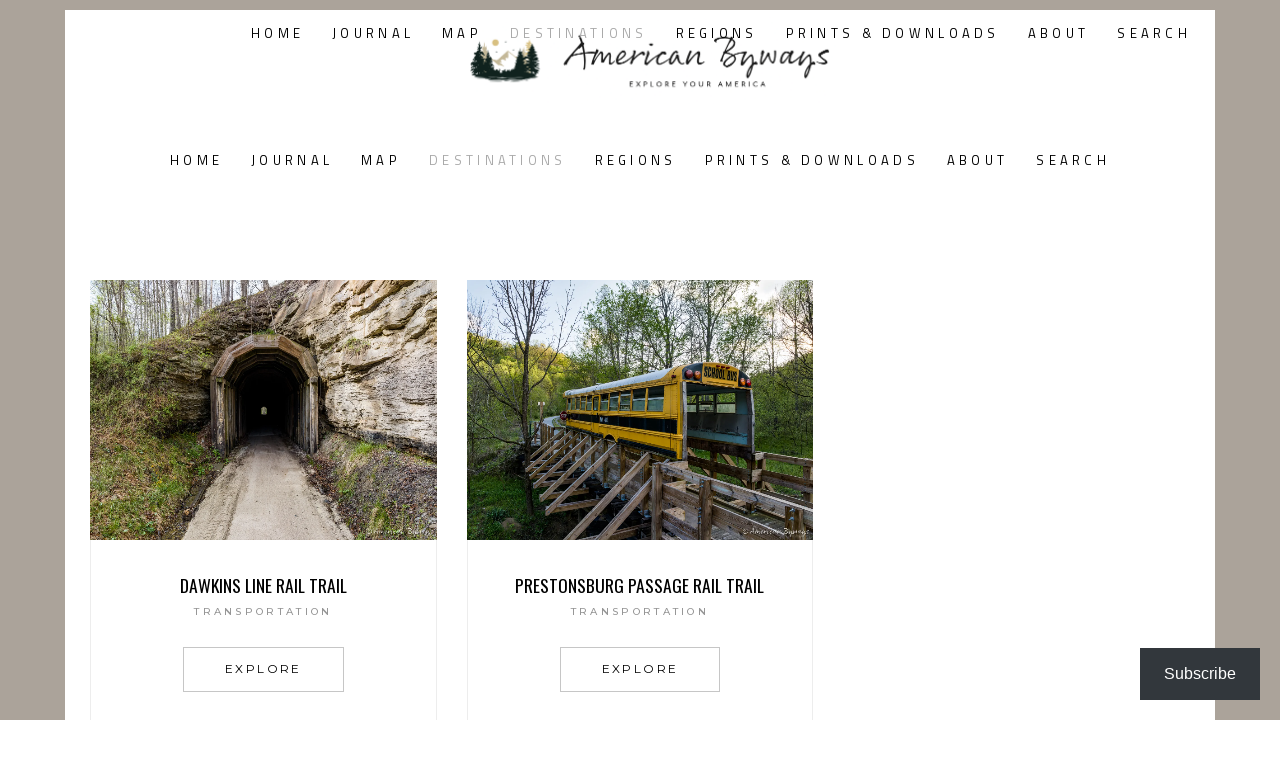

--- FILE ---
content_type: text/html; charset=UTF-8
request_url: http://americanbyways.com/destination-tag/rail-trail/
body_size: 32296
content:
<!DOCTYPE html>
<html lang="en-US">
<head>
	
		<meta charset="UTF-8"/>
		
				<meta name="viewport" content="width=device-width,initial-scale=1,user-scalable=yes">
		<meta name='robots' content='index, follow, max-image-preview:large, max-snippet:-1, max-video-preview:-1' />

	<!-- This site is optimized with the Yoast SEO plugin v26.8 - https://yoast.com/product/yoast-seo-wordpress/ -->
	<title>Rail Trail Archives - American Byways</title>
	<link rel="canonical" href="http://americanbyways.com/destination-tag/rail-trail/" />
	<meta property="og:locale" content="en_US" />
	<meta property="og:type" content="article" />
	<meta property="og:title" content="Rail Trail Archives - American Byways" />
	<meta property="og:url" content="http://americanbyways.com/destination-tag/rail-trail/" />
	<meta property="og:site_name" content="American Byways" />
	<meta name="twitter:card" content="summary_large_image" />
	<script type="application/ld+json" class="yoast-schema-graph">{"@context":"https://schema.org","@graph":[{"@type":"CollectionPage","@id":"http://americanbyways.com/destination-tag/rail-trail/","url":"http://americanbyways.com/destination-tag/rail-trail/","name":"Rail Trail Archives - American Byways","isPartOf":{"@id":"http://americanbyways.com/#website"},"primaryImageOfPage":{"@id":"http://americanbyways.com/destination-tag/rail-trail/#primaryimage"},"image":{"@id":"http://americanbyways.com/destination-tag/rail-trail/#primaryimage"},"thumbnailUrl":"https://i0.wp.com/americanbyways.com/wp-content/uploads/2023/04/20230416-20230416-23169-Edit.jpg?fit=1600%2C1198","breadcrumb":{"@id":"http://americanbyways.com/destination-tag/rail-trail/#breadcrumb"},"inLanguage":"en-US"},{"@type":"ImageObject","inLanguage":"en-US","@id":"http://americanbyways.com/destination-tag/rail-trail/#primaryimage","url":"https://i0.wp.com/americanbyways.com/wp-content/uploads/2023/04/20230416-20230416-23169-Edit.jpg?fit=1600%2C1198","contentUrl":"https://i0.wp.com/americanbyways.com/wp-content/uploads/2023/04/20230416-20230416-23169-Edit.jpg?fit=1600%2C1198","width":1600,"height":1198,"caption":"Prestonsburg Passage Rail Trail"},{"@type":"BreadcrumbList","@id":"http://americanbyways.com/destination-tag/rail-trail/#breadcrumb","itemListElement":[{"@type":"ListItem","position":1,"name":"Home","item":"http://americanbyways.com/"},{"@type":"ListItem","position":2,"name":"Rail Trail"}]},{"@type":"WebSite","@id":"http://americanbyways.com/#website","url":"http://americanbyways.com/","name":"American Byways","description":"Explore your America","publisher":{"@id":"http://americanbyways.com/#organization"},"potentialAction":[{"@type":"SearchAction","target":{"@type":"EntryPoint","urlTemplate":"http://americanbyways.com/?s={search_term_string}"},"query-input":{"@type":"PropertyValueSpecification","valueRequired":true,"valueName":"search_term_string"}}],"inLanguage":"en-US"},{"@type":"Organization","@id":"http://americanbyways.com/#organization","name":"American Byways","url":"http://americanbyways.com/","logo":{"@type":"ImageObject","inLanguage":"en-US","@id":"http://americanbyways.com/#/schema/logo/image/","url":"https://i0.wp.com/americanbyways.com/wp-content/uploads/2019/10/logo.png?fit=500%2C250","contentUrl":"https://i0.wp.com/americanbyways.com/wp-content/uploads/2019/10/logo.png?fit=500%2C250","width":500,"height":250,"caption":"American Byways"},"image":{"@id":"http://americanbyways.com/#/schema/logo/image/"}}]}</script>
	<!-- / Yoast SEO plugin. -->


<link rel='dns-prefetch' href='//stats.wp.com' />
<link rel='dns-prefetch' href='//maps.googleapis.com' />
<link rel='dns-prefetch' href='//www.googletagmanager.com' />
<link rel='dns-prefetch' href='//fonts.googleapis.com' />
<link rel='dns-prefetch' href='//v0.wordpress.com' />
<link rel='dns-prefetch' href='//widgets.wp.com' />
<link rel='dns-prefetch' href='//s0.wp.com' />
<link rel='dns-prefetch' href='//0.gravatar.com' />
<link rel='dns-prefetch' href='//1.gravatar.com' />
<link rel='dns-prefetch' href='//2.gravatar.com' />
<link rel='dns-prefetch' href='//jetpack.wordpress.com' />
<link rel='dns-prefetch' href='//public-api.wordpress.com' />
<link rel='preconnect' href='//i0.wp.com' />
<link rel='preconnect' href='//c0.wp.com' />
<link rel="alternate" type="application/rss+xml" title="American Byways &raquo; Feed" href="http://americanbyways.com/feed/" />
<link rel="alternate" type="application/rss+xml" title="American Byways &raquo; Comments Feed" href="http://americanbyways.com/comments/feed/" />
<link rel="alternate" type="application/rss+xml" title="American Byways &raquo; Rail Trail Destination Tag Feed" href="http://americanbyways.com/destination-tag/rail-trail/feed/" />
<style id='wp-img-auto-sizes-contain-inline-css' type='text/css'>
img:is([sizes=auto i],[sizes^="auto," i]){contain-intrinsic-size:3000px 1500px}
/*# sourceURL=wp-img-auto-sizes-contain-inline-css */
</style>
<link rel='stylesheet' id='sbi_styles-css' href='http://americanbyways.com/wp-content/plugins/instagram-feed/css/sbi-styles.min.css?ver=6.10.0' type='text/css' media='all' />
<style id='wp-emoji-styles-inline-css' type='text/css'>

	img.wp-smiley, img.emoji {
		display: inline !important;
		border: none !important;
		box-shadow: none !important;
		height: 1em !important;
		width: 1em !important;
		margin: 0 0.07em !important;
		vertical-align: -0.1em !important;
		background: none !important;
		padding: 0 !important;
	}
/*# sourceURL=wp-emoji-styles-inline-css */
</style>
<style id='wp-block-library-inline-css' type='text/css'>
:root{--wp-block-synced-color:#7a00df;--wp-block-synced-color--rgb:122,0,223;--wp-bound-block-color:var(--wp-block-synced-color);--wp-editor-canvas-background:#ddd;--wp-admin-theme-color:#007cba;--wp-admin-theme-color--rgb:0,124,186;--wp-admin-theme-color-darker-10:#006ba1;--wp-admin-theme-color-darker-10--rgb:0,107,160.5;--wp-admin-theme-color-darker-20:#005a87;--wp-admin-theme-color-darker-20--rgb:0,90,135;--wp-admin-border-width-focus:2px}@media (min-resolution:192dpi){:root{--wp-admin-border-width-focus:1.5px}}.wp-element-button{cursor:pointer}:root .has-very-light-gray-background-color{background-color:#eee}:root .has-very-dark-gray-background-color{background-color:#313131}:root .has-very-light-gray-color{color:#eee}:root .has-very-dark-gray-color{color:#313131}:root .has-vivid-green-cyan-to-vivid-cyan-blue-gradient-background{background:linear-gradient(135deg,#00d084,#0693e3)}:root .has-purple-crush-gradient-background{background:linear-gradient(135deg,#34e2e4,#4721fb 50%,#ab1dfe)}:root .has-hazy-dawn-gradient-background{background:linear-gradient(135deg,#faaca8,#dad0ec)}:root .has-subdued-olive-gradient-background{background:linear-gradient(135deg,#fafae1,#67a671)}:root .has-atomic-cream-gradient-background{background:linear-gradient(135deg,#fdd79a,#004a59)}:root .has-nightshade-gradient-background{background:linear-gradient(135deg,#330968,#31cdcf)}:root .has-midnight-gradient-background{background:linear-gradient(135deg,#020381,#2874fc)}:root{--wp--preset--font-size--normal:16px;--wp--preset--font-size--huge:42px}.has-regular-font-size{font-size:1em}.has-larger-font-size{font-size:2.625em}.has-normal-font-size{font-size:var(--wp--preset--font-size--normal)}.has-huge-font-size{font-size:var(--wp--preset--font-size--huge)}.has-text-align-center{text-align:center}.has-text-align-left{text-align:left}.has-text-align-right{text-align:right}.has-fit-text{white-space:nowrap!important}#end-resizable-editor-section{display:none}.aligncenter{clear:both}.items-justified-left{justify-content:flex-start}.items-justified-center{justify-content:center}.items-justified-right{justify-content:flex-end}.items-justified-space-between{justify-content:space-between}.screen-reader-text{border:0;clip-path:inset(50%);height:1px;margin:-1px;overflow:hidden;padding:0;position:absolute;width:1px;word-wrap:normal!important}.screen-reader-text:focus{background-color:#ddd;clip-path:none;color:#444;display:block;font-size:1em;height:auto;left:5px;line-height:normal;padding:15px 23px 14px;text-decoration:none;top:5px;width:auto;z-index:100000}html :where(.has-border-color){border-style:solid}html :where([style*=border-top-color]){border-top-style:solid}html :where([style*=border-right-color]){border-right-style:solid}html :where([style*=border-bottom-color]){border-bottom-style:solid}html :where([style*=border-left-color]){border-left-style:solid}html :where([style*=border-width]){border-style:solid}html :where([style*=border-top-width]){border-top-style:solid}html :where([style*=border-right-width]){border-right-style:solid}html :where([style*=border-bottom-width]){border-bottom-style:solid}html :where([style*=border-left-width]){border-left-style:solid}html :where(img[class*=wp-image-]){height:auto;max-width:100%}:where(figure){margin:0 0 1em}html :where(.is-position-sticky){--wp-admin--admin-bar--position-offset:var(--wp-admin--admin-bar--height,0px)}@media screen and (max-width:600px){html :where(.is-position-sticky){--wp-admin--admin-bar--position-offset:0px}}

/*# sourceURL=wp-block-library-inline-css */
</style><style id='global-styles-inline-css' type='text/css'>
:root{--wp--preset--aspect-ratio--square: 1;--wp--preset--aspect-ratio--4-3: 4/3;--wp--preset--aspect-ratio--3-4: 3/4;--wp--preset--aspect-ratio--3-2: 3/2;--wp--preset--aspect-ratio--2-3: 2/3;--wp--preset--aspect-ratio--16-9: 16/9;--wp--preset--aspect-ratio--9-16: 9/16;--wp--preset--color--black: #000000;--wp--preset--color--cyan-bluish-gray: #abb8c3;--wp--preset--color--white: #ffffff;--wp--preset--color--pale-pink: #f78da7;--wp--preset--color--vivid-red: #cf2e2e;--wp--preset--color--luminous-vivid-orange: #ff6900;--wp--preset--color--luminous-vivid-amber: #fcb900;--wp--preset--color--light-green-cyan: #7bdcb5;--wp--preset--color--vivid-green-cyan: #00d084;--wp--preset--color--pale-cyan-blue: #8ed1fc;--wp--preset--color--vivid-cyan-blue: #0693e3;--wp--preset--color--vivid-purple: #9b51e0;--wp--preset--gradient--vivid-cyan-blue-to-vivid-purple: linear-gradient(135deg,rgb(6,147,227) 0%,rgb(155,81,224) 100%);--wp--preset--gradient--light-green-cyan-to-vivid-green-cyan: linear-gradient(135deg,rgb(122,220,180) 0%,rgb(0,208,130) 100%);--wp--preset--gradient--luminous-vivid-amber-to-luminous-vivid-orange: linear-gradient(135deg,rgb(252,185,0) 0%,rgb(255,105,0) 100%);--wp--preset--gradient--luminous-vivid-orange-to-vivid-red: linear-gradient(135deg,rgb(255,105,0) 0%,rgb(207,46,46) 100%);--wp--preset--gradient--very-light-gray-to-cyan-bluish-gray: linear-gradient(135deg,rgb(238,238,238) 0%,rgb(169,184,195) 100%);--wp--preset--gradient--cool-to-warm-spectrum: linear-gradient(135deg,rgb(74,234,220) 0%,rgb(151,120,209) 20%,rgb(207,42,186) 40%,rgb(238,44,130) 60%,rgb(251,105,98) 80%,rgb(254,248,76) 100%);--wp--preset--gradient--blush-light-purple: linear-gradient(135deg,rgb(255,206,236) 0%,rgb(152,150,240) 100%);--wp--preset--gradient--blush-bordeaux: linear-gradient(135deg,rgb(254,205,165) 0%,rgb(254,45,45) 50%,rgb(107,0,62) 100%);--wp--preset--gradient--luminous-dusk: linear-gradient(135deg,rgb(255,203,112) 0%,rgb(199,81,192) 50%,rgb(65,88,208) 100%);--wp--preset--gradient--pale-ocean: linear-gradient(135deg,rgb(255,245,203) 0%,rgb(182,227,212) 50%,rgb(51,167,181) 100%);--wp--preset--gradient--electric-grass: linear-gradient(135deg,rgb(202,248,128) 0%,rgb(113,206,126) 100%);--wp--preset--gradient--midnight: linear-gradient(135deg,rgb(2,3,129) 0%,rgb(40,116,252) 100%);--wp--preset--font-size--small: 13px;--wp--preset--font-size--medium: 20px;--wp--preset--font-size--large: 36px;--wp--preset--font-size--x-large: 42px;--wp--preset--spacing--20: 0.44rem;--wp--preset--spacing--30: 0.67rem;--wp--preset--spacing--40: 1rem;--wp--preset--spacing--50: 1.5rem;--wp--preset--spacing--60: 2.25rem;--wp--preset--spacing--70: 3.38rem;--wp--preset--spacing--80: 5.06rem;--wp--preset--shadow--natural: 6px 6px 9px rgba(0, 0, 0, 0.2);--wp--preset--shadow--deep: 12px 12px 50px rgba(0, 0, 0, 0.4);--wp--preset--shadow--sharp: 6px 6px 0px rgba(0, 0, 0, 0.2);--wp--preset--shadow--outlined: 6px 6px 0px -3px rgb(255, 255, 255), 6px 6px rgb(0, 0, 0);--wp--preset--shadow--crisp: 6px 6px 0px rgb(0, 0, 0);}:where(.is-layout-flex){gap: 0.5em;}:where(.is-layout-grid){gap: 0.5em;}body .is-layout-flex{display: flex;}.is-layout-flex{flex-wrap: wrap;align-items: center;}.is-layout-flex > :is(*, div){margin: 0;}body .is-layout-grid{display: grid;}.is-layout-grid > :is(*, div){margin: 0;}:where(.wp-block-columns.is-layout-flex){gap: 2em;}:where(.wp-block-columns.is-layout-grid){gap: 2em;}:where(.wp-block-post-template.is-layout-flex){gap: 1.25em;}:where(.wp-block-post-template.is-layout-grid){gap: 1.25em;}.has-black-color{color: var(--wp--preset--color--black) !important;}.has-cyan-bluish-gray-color{color: var(--wp--preset--color--cyan-bluish-gray) !important;}.has-white-color{color: var(--wp--preset--color--white) !important;}.has-pale-pink-color{color: var(--wp--preset--color--pale-pink) !important;}.has-vivid-red-color{color: var(--wp--preset--color--vivid-red) !important;}.has-luminous-vivid-orange-color{color: var(--wp--preset--color--luminous-vivid-orange) !important;}.has-luminous-vivid-amber-color{color: var(--wp--preset--color--luminous-vivid-amber) !important;}.has-light-green-cyan-color{color: var(--wp--preset--color--light-green-cyan) !important;}.has-vivid-green-cyan-color{color: var(--wp--preset--color--vivid-green-cyan) !important;}.has-pale-cyan-blue-color{color: var(--wp--preset--color--pale-cyan-blue) !important;}.has-vivid-cyan-blue-color{color: var(--wp--preset--color--vivid-cyan-blue) !important;}.has-vivid-purple-color{color: var(--wp--preset--color--vivid-purple) !important;}.has-black-background-color{background-color: var(--wp--preset--color--black) !important;}.has-cyan-bluish-gray-background-color{background-color: var(--wp--preset--color--cyan-bluish-gray) !important;}.has-white-background-color{background-color: var(--wp--preset--color--white) !important;}.has-pale-pink-background-color{background-color: var(--wp--preset--color--pale-pink) !important;}.has-vivid-red-background-color{background-color: var(--wp--preset--color--vivid-red) !important;}.has-luminous-vivid-orange-background-color{background-color: var(--wp--preset--color--luminous-vivid-orange) !important;}.has-luminous-vivid-amber-background-color{background-color: var(--wp--preset--color--luminous-vivid-amber) !important;}.has-light-green-cyan-background-color{background-color: var(--wp--preset--color--light-green-cyan) !important;}.has-vivid-green-cyan-background-color{background-color: var(--wp--preset--color--vivid-green-cyan) !important;}.has-pale-cyan-blue-background-color{background-color: var(--wp--preset--color--pale-cyan-blue) !important;}.has-vivid-cyan-blue-background-color{background-color: var(--wp--preset--color--vivid-cyan-blue) !important;}.has-vivid-purple-background-color{background-color: var(--wp--preset--color--vivid-purple) !important;}.has-black-border-color{border-color: var(--wp--preset--color--black) !important;}.has-cyan-bluish-gray-border-color{border-color: var(--wp--preset--color--cyan-bluish-gray) !important;}.has-white-border-color{border-color: var(--wp--preset--color--white) !important;}.has-pale-pink-border-color{border-color: var(--wp--preset--color--pale-pink) !important;}.has-vivid-red-border-color{border-color: var(--wp--preset--color--vivid-red) !important;}.has-luminous-vivid-orange-border-color{border-color: var(--wp--preset--color--luminous-vivid-orange) !important;}.has-luminous-vivid-amber-border-color{border-color: var(--wp--preset--color--luminous-vivid-amber) !important;}.has-light-green-cyan-border-color{border-color: var(--wp--preset--color--light-green-cyan) !important;}.has-vivid-green-cyan-border-color{border-color: var(--wp--preset--color--vivid-green-cyan) !important;}.has-pale-cyan-blue-border-color{border-color: var(--wp--preset--color--pale-cyan-blue) !important;}.has-vivid-cyan-blue-border-color{border-color: var(--wp--preset--color--vivid-cyan-blue) !important;}.has-vivid-purple-border-color{border-color: var(--wp--preset--color--vivid-purple) !important;}.has-vivid-cyan-blue-to-vivid-purple-gradient-background{background: var(--wp--preset--gradient--vivid-cyan-blue-to-vivid-purple) !important;}.has-light-green-cyan-to-vivid-green-cyan-gradient-background{background: var(--wp--preset--gradient--light-green-cyan-to-vivid-green-cyan) !important;}.has-luminous-vivid-amber-to-luminous-vivid-orange-gradient-background{background: var(--wp--preset--gradient--luminous-vivid-amber-to-luminous-vivid-orange) !important;}.has-luminous-vivid-orange-to-vivid-red-gradient-background{background: var(--wp--preset--gradient--luminous-vivid-orange-to-vivid-red) !important;}.has-very-light-gray-to-cyan-bluish-gray-gradient-background{background: var(--wp--preset--gradient--very-light-gray-to-cyan-bluish-gray) !important;}.has-cool-to-warm-spectrum-gradient-background{background: var(--wp--preset--gradient--cool-to-warm-spectrum) !important;}.has-blush-light-purple-gradient-background{background: var(--wp--preset--gradient--blush-light-purple) !important;}.has-blush-bordeaux-gradient-background{background: var(--wp--preset--gradient--blush-bordeaux) !important;}.has-luminous-dusk-gradient-background{background: var(--wp--preset--gradient--luminous-dusk) !important;}.has-pale-ocean-gradient-background{background: var(--wp--preset--gradient--pale-ocean) !important;}.has-electric-grass-gradient-background{background: var(--wp--preset--gradient--electric-grass) !important;}.has-midnight-gradient-background{background: var(--wp--preset--gradient--midnight) !important;}.has-small-font-size{font-size: var(--wp--preset--font-size--small) !important;}.has-medium-font-size{font-size: var(--wp--preset--font-size--medium) !important;}.has-large-font-size{font-size: var(--wp--preset--font-size--large) !important;}.has-x-large-font-size{font-size: var(--wp--preset--font-size--x-large) !important;}
/*# sourceURL=global-styles-inline-css */
</style>

<style id='classic-theme-styles-inline-css' type='text/css'>
/*! This file is auto-generated */
.wp-block-button__link{color:#fff;background-color:#32373c;border-radius:9999px;box-shadow:none;text-decoration:none;padding:calc(.667em + 2px) calc(1.333em + 2px);font-size:1.125em}.wp-block-file__button{background:#32373c;color:#fff;text-decoration:none}
/*# sourceURL=/wp-includes/css/classic-themes.min.css */
</style>
<link rel='stylesheet' id='contact-form-7-css' href='http://americanbyways.com/wp-content/plugins/contact-form-7/includes/css/styles.css?ver=6.1.4' type='text/css' media='all' />
<link rel='stylesheet' id='jetpack-instant-search-css' href='http://americanbyways.com/wp-content/plugins/jetpack/jetpack_vendor/automattic/jetpack-search/build/instant-search/jp-search.chunk-main-payload.css?minify=false&#038;ver=62e24c826fcd11ccbe81' type='text/css' media='all' />
<link rel='stylesheet' id='backpacktraveler-mikado-default-style-css' href='http://americanbyways.com/wp-content/themes/backpacktraveler/style.css?ver=6.9' type='text/css' media='all' />
<link rel='stylesheet' id='backpacktraveler-mikado-modules-css' href='http://americanbyways.com/wp-content/themes/backpacktraveler/assets/css/modules.min.css?ver=6.9' type='text/css' media='all' />
<style id='backpacktraveler-mikado-modules-inline-css' type='text/css'>
.archive.mkdf-boxed .mkdf-wrapper { background-color: #ffffff;}.archive.mkdf-paspartu-enabled .mkdf-wrapper { background-color: #aba39a;}
/*# sourceURL=backpacktraveler-mikado-modules-inline-css */
</style>
<link rel='stylesheet' id='backpacktraveler-mikado-font_elegant-css' href='http://americanbyways.com/wp-content/themes/backpacktraveler/framework/lib/icons-pack/elegant-icons/style.min.css?ver=6.9' type='text/css' media='all' />
<link rel='stylesheet' id='backpacktraveler-mikado-font_awesome-css' href='http://americanbyways.com/wp-content/themes/backpacktraveler/framework/lib/icons-pack/font-awesome/css/fontawesome-all.min.css?ver=6.9' type='text/css' media='all' />
<link rel='stylesheet' id='backpacktraveler-mikado-ion_icons-css' href='http://americanbyways.com/wp-content/themes/backpacktraveler/framework/lib/icons-pack/ion-icons/css/ionicons.min.css?ver=6.9' type='text/css' media='all' />
<link rel='stylesheet' id='mediaelement-css' href='https://c0.wp.com/c/6.9/wp-includes/js/mediaelement/mediaelementplayer-legacy.min.css' type='text/css' media='all' />
<link rel='stylesheet' id='wp-mediaelement-css' href='https://c0.wp.com/c/6.9/wp-includes/js/mediaelement/wp-mediaelement.min.css' type='text/css' media='all' />
<link rel='stylesheet' id='backpacktraveler-mikado-style-dynamic-css' href='http://americanbyways.com/wp-content/themes/backpacktraveler/assets/css/style_dynamic.css?ver=1769009382' type='text/css' media='all' />
<link rel='stylesheet' id='backpacktraveler-mikado-modules-responsive-css' href='http://americanbyways.com/wp-content/themes/backpacktraveler/assets/css/modules-responsive.min.css?ver=6.9' type='text/css' media='all' />
<link rel='stylesheet' id='backpacktraveler-mikado-style-dynamic-responsive-css' href='http://americanbyways.com/wp-content/themes/backpacktraveler/assets/css/style_dynamic_responsive.css?ver=1769009382' type='text/css' media='all' />
<link rel='stylesheet' id='backpacktraveler-mikado-google-fonts-css' href='http://fonts.googleapis.com/css?family=Montserrat%3A300%2C300i%2C400%2C400i%2C500%2C500i%2Ckdf-post-info-category700%7CLora%3A300%2C300i%2C400%2C400i%2C500%2C500i%2Ckdf-post-info-category700%7CEpicRide%3A300%2C300i%2C400%2C400i%2C500%2C500i%2Ckdf-post-info-category700%7COswald%3A300%2C300i%2C400%2C400i%2C500%2C500i%2Ckdf-post-info-category700%7CTitillium+Web%3A300%2C300i%2C400%2C400i%2C500%2C500i%2Ckdf-post-info-category700&#038;subset=latin-ext&#038;ver=1.0.0' type='text/css' media='all' />
<link rel='stylesheet' id='subscribe-floating-button-css-css' href='https://c0.wp.com/p/jetpack/15.4/modules/subscriptions/subscribe-floating-button/subscribe-floating-button.css' type='text/css' media='all' />
<link rel='stylesheet' id='jetpack_likes-css' href='https://c0.wp.com/p/jetpack/15.4/modules/likes/style.css' type='text/css' media='all' />
<link rel='stylesheet' id='backpacktraveler-core-dashboard-style-css' href='http://americanbyways.com/wp-content/plugins/backpacktraveler-core/core-dashboard/assets/css/core-dashboard.min.css?ver=6.9' type='text/css' media='all' />
<link rel='stylesheet' id='js_composer_front-css' href='http://americanbyways.com/wp-content/plugins/js_composer/assets/css/js_composer.min.css?ver=8.7.2' type='text/css' media='all' />
<script type="text/javascript" src="https://c0.wp.com/c/6.9/wp-includes/js/jquery/jquery.min.js" id="jquery-core-js"></script>
<script type="text/javascript" src="https://c0.wp.com/c/6.9/wp-includes/js/jquery/jquery-migrate.min.js" id="jquery-migrate-js"></script>
<script type="text/javascript" data-jetpack-boost="ignore" src="//americanbyways.com/wp-content/plugins/revslider/sr6/assets/js/rbtools.min.js?ver=6.7.29" async id="tp-tools-js"></script>
<script type="text/javascript" data-jetpack-boost="ignore" src="//americanbyways.com/wp-content/plugins/revslider/sr6/assets/js/rs6.min.js?ver=6.7.34" async id="revmin-js"></script>

<!-- Google tag (gtag.js) snippet added by Site Kit -->
<!-- Google Analytics snippet added by Site Kit -->
<script type="text/javascript" src="https://www.googletagmanager.com/gtag/js?id=G-KY2QQ97N0C" id="google_gtagjs-js" async></script>
<script type="text/javascript" id="google_gtagjs-js-after">
/* <![CDATA[ */
window.dataLayer = window.dataLayer || [];function gtag(){dataLayer.push(arguments);}
gtag("set","linker",{"domains":["americanbyways.com"]});
gtag("js", new Date());
gtag("set", "developer_id.dZTNiMT", true);
gtag("config", "G-KY2QQ97N0C");
//# sourceURL=google_gtagjs-js-after
/* ]]> */
</script>
<script></script><link rel="https://api.w.org/" href="http://americanbyways.com/wp-json/" /><link rel="EditURI" type="application/rsd+xml" title="RSD" href="http://americanbyways.com/xmlrpc.php?rsd" />
<meta name="generator" content="WordPress 6.9" />
<meta name="generator" content="Redux 4.5.10" /><meta name="generator" content="Site Kit by Google 1.170.0" /><!-- HFCM by 99 Robots - Snippet # 2: Google AdSense -->
<script data-ad-client="ca-pub-9292925734549619" async src="https://pagead2.googlesyndication.com/pagead/js/adsbygoogle.js"></script>
<!-- /end HFCM by 99 Robots -->
	<style>img#wpstats{display:none}</style>
		
<!-- Google AdSense meta tags added by Site Kit -->
<meta name="google-adsense-platform-account" content="ca-host-pub-2644536267352236">
<meta name="google-adsense-platform-domain" content="sitekit.withgoogle.com">
<!-- End Google AdSense meta tags added by Site Kit -->
<meta name="generator" content="Powered by WPBakery Page Builder - drag and drop page builder for WordPress."/>
<meta name="generator" content="Powered by Slider Revolution 6.7.34 - responsive, Mobile-Friendly Slider Plugin for WordPress with comfortable drag and drop interface." />
<script data-jetpack-boost="ignore">function setREVStartSize(e){
			//window.requestAnimationFrame(function() {
				window.RSIW = window.RSIW===undefined ? window.innerWidth : window.RSIW;
				window.RSIH = window.RSIH===undefined ? window.innerHeight : window.RSIH;
				try {
					var pw = document.getElementById(e.c).parentNode.offsetWidth,
						newh;
					pw = pw===0 || isNaN(pw) || (e.l=="fullwidth" || e.layout=="fullwidth") ? window.RSIW : pw;
					e.tabw = e.tabw===undefined ? 0 : parseInt(e.tabw);
					e.thumbw = e.thumbw===undefined ? 0 : parseInt(e.thumbw);
					e.tabh = e.tabh===undefined ? 0 : parseInt(e.tabh);
					e.thumbh = e.thumbh===undefined ? 0 : parseInt(e.thumbh);
					e.tabhide = e.tabhide===undefined ? 0 : parseInt(e.tabhide);
					e.thumbhide = e.thumbhide===undefined ? 0 : parseInt(e.thumbhide);
					e.mh = e.mh===undefined || e.mh=="" || e.mh==="auto" ? 0 : parseInt(e.mh,0);
					if(e.layout==="fullscreen" || e.l==="fullscreen")
						newh = Math.max(e.mh,window.RSIH);
					else{
						e.gw = Array.isArray(e.gw) ? e.gw : [e.gw];
						for (var i in e.rl) if (e.gw[i]===undefined || e.gw[i]===0) e.gw[i] = e.gw[i-1];
						e.gh = e.el===undefined || e.el==="" || (Array.isArray(e.el) && e.el.length==0)? e.gh : e.el;
						e.gh = Array.isArray(e.gh) ? e.gh : [e.gh];
						for (var i in e.rl) if (e.gh[i]===undefined || e.gh[i]===0) e.gh[i] = e.gh[i-1];
											
						var nl = new Array(e.rl.length),
							ix = 0,
							sl;
						e.tabw = e.tabhide>=pw ? 0 : e.tabw;
						e.thumbw = e.thumbhide>=pw ? 0 : e.thumbw;
						e.tabh = e.tabhide>=pw ? 0 : e.tabh;
						e.thumbh = e.thumbhide>=pw ? 0 : e.thumbh;
						for (var i in e.rl) nl[i] = e.rl[i]<window.RSIW ? 0 : e.rl[i];
						sl = nl[0];
						for (var i in nl) if (sl>nl[i] && nl[i]>0) { sl = nl[i]; ix=i;}
						var m = pw>(e.gw[ix]+e.tabw+e.thumbw) ? 1 : (pw-(e.tabw+e.thumbw)) / (e.gw[ix]);
						newh =  (e.gh[ix] * m) + (e.tabh + e.thumbh);
					}
					var el = document.getElementById(e.c);
					if (el!==null && el) el.style.height = newh+"px";
					el = document.getElementById(e.c+"_wrapper");
					if (el!==null && el) {
						el.style.height = newh+"px";
						el.style.display = "block";
					}
				} catch(e){
					console.log("Failure at Presize of Slider:" + e)
				}
			//});
		  };</script>
		<style type="text/css" id="wp-custom-css">
			/* Alignments */

body .pp_pic_holder .pp_description, body .pp_pic_holder .pp_gallery, body .pp_pic_holder .ppt { display: block!important; text-align: center; }

body .pp_pic_holder .pp_details .pp_nav { display: block; text-align: center; }

body .pp_pic_holder .pp_details .pp_nav .currentTextHolder { left: 0%; text-align: center; }

/* Link Color */
a, p a { color: #59815b; }

/* Header Color */
h1 a, h2 a, h3 a, h4 a, h5 a, h6 a { color: #59815b; }

/* Capitalize Destination Titles */
.single-destination-item .mkdf-destination-single-holder .mkdf-destination-single-title { font-size: 55px; font-family: Oswald; text-transform: uppercase; }

.single-destination-item .mkdf-sidebar-holder .mkdf-ps-item-title { font-size: 110%; font-family: Oswald; text-transform: uppercase; }

.mkdf-destination-list-holder article .mkdf-pli-text span.mkdf-pli-title { font-size: 110%; font-family: Oswald; text-transform: uppercase; }

/* Provide gray background to author bit in destinations */
.mkdf-author-description {
    position: relative;
    display: -webkit-box;
    display: -ms-flexbox;
    display: flex;
    width: 100%;
    padding: 15px 20px;
    background-color: #f9f9f9;
    -webkit-box-sizing: border-box;
    box-sizing: border-box;
    -webkit-box-align: center;
    -ms-flex-align: center;
    align-items: center;
    margin-top: 50px;
}

.mkdf-author-description .mkdf-author-description-inner {
    padding: 0px;
}

/* Comment Box */
.mkdf-comment-holder .mkdf-comment-text {
    padding: 0 0 0 124px;
    min-height: 0px;
}

/* Footer */
footer .widget .mkdf-widget-title-holder .mkdf-widget-title {
    color: #7E7775;
}



.mkdf-logo-wrapper { margin-left: 20px; }

.mkdf-map-marker-holder .mkdf-info-window-inner .mkdf-info-window-title { font-family: Titillium Web,sans-serifserif; font-size: 16px; }
.mkdf-destination-list-holder.mkdf-pl-standard-shader .mkdf-pli-text-holder .mkdf-pli-text>img { display: none; }

hr:before { content: "···"; font-family: serif; font-size: 1.5em; letter-spacing: 2em; padding-left: 2em; color: #747577; }

hr { border: none; line-height: 1; text-align: center; display: block; }

.wpb_video_widget.vc_video-aspect-ratio-169 .wpb_video_wrapper { padding-top: 0%; }		</style>
		<noscript><style> .wpb_animate_when_almost_visible { opacity: 1; }</style></noscript><link rel='stylesheet' id='jetpack-block-subscriptions-css' href='http://americanbyways.com/wp-content/plugins/jetpack/_inc/blocks/subscriptions/view.css?minify=false&#038;ver=15.4' type='text/css' media='all' />
<link rel='stylesheet' id='rs-plugin-settings-css' href='//americanbyways.com/wp-content/plugins/revslider/sr6/assets/css/rs6.css?ver=6.7.34' type='text/css' media='all' />
<style id='rs-plugin-settings-inline-css' type='text/css'>
#rs-demo-id {}
/*# sourceURL=rs-plugin-settings-inline-css */
</style>
</head>
<body class="archive tax-destination-tag term-rail-trail term-478 wp-theme-backpacktraveler backpacktraveler-core-1.5.3 jps-theme-backpacktraveler backpacktraveler-ver-2.11 mkdf-boxed mkdf-paspartu-enabled mkdf-smooth-scroll mkdf-smooth-page-transitions mkdf-grid-1300 mkdf-wide-dropdown-menu-in-grid mkdf-sticky-header-on-scroll-up mkdf-dropdown-animate-height mkdf-header-centered mkdf-menu-area-shadow-disable mkdf-menu-area-in-grid-shadow-disable mkdf-menu-area-border-disable mkdf-logo-area-border-disable mkdf-logo-area-in-grid-border-disable mkdf-header-vertical-shadow-disable mkdf-header-vertical-border-disable mkdf-default-mobile-header mkdf-sticky-up-mobile-header wpb-js-composer js-comp-ver-8.7.2 vc_responsive" itemscope itemtype="http://schema.org/WebPage">
		
    <div class="mkdf-wrapper">
        <div class="mkdf-wrapper-inner">
            
<header class="mkdf-page-header">
		
    <div class="mkdf-logo-area">
	    	    
        			
            <div class="mkdf-vertical-align-containers">
	            <div class="mkdf-position-left"><!--
                 --><div class="mkdf-position-left-inner">
			            <div class="mkdf-centered-widget-holder">
				            			            </div>
		            </div>
	            </div>
                <div class="mkdf-position-center"><!--
                 --><div class="mkdf-position-center-inner">
                        
	
	<div class="mkdf-logo-wrapper">
		<a itemprop="url" href="http://americanbyways.com/" style="height: 87px;">
			<img itemprop="image" class="mkdf-normal-logo" src="http://americanbyways.com/wp-content/uploads/2026/01/American-Byways-Logo-2026-3.png" width="750" height="175"  alt="logo"/>
			<img itemprop="image" class="mkdf-dark-logo" src="http://americanbyways.com/wp-content/uploads/2026/01/American-Byways-Logo-2026-3.png" width="750" height="175"  alt="dark logo"/>			<img itemprop="image" class="mkdf-light-logo" src="http://americanbyways.com/wp-content/uploads/2026/01/American-Byways-Logo-2026-3.png" width="750" height="175"  alt="light logo"/>		</a>
	</div>

                    </div>
                </div>
	            <div class="mkdf-position-right"><!--
                 --><div class="mkdf-position-right-inner">
			            <div class="mkdf-centered-widget-holder">
				            			            </div>
		            </div>
	            </div>
            </div>
	            
            </div>
	
    	        
    <div class="mkdf-menu-area">
	    	    
        	            
            <div class="mkdf-vertical-align-containers">
                <div class="mkdf-position-center"><!--
                 --><div class="mkdf-position-center-inner">
                        	
	<nav class="mkdf-main-menu mkdf-drop-down mkdf-default-nav">
		<ul id="menu-main-menu" class="clearfix"><li id="nav-menu-item-53955" class="menu-item menu-item-type-post_type menu-item-object-page menu-item-home  narrow"><a href="http://americanbyways.com/" class=""><span class="item_outer"><span class="item_text">Home</span></span></a></li>
<li id="nav-menu-item-54194" class="menu-item menu-item-type-post_type menu-item-object-page current_page_parent  narrow"><a href="http://americanbyways.com/journal/" class=""><span class="item_outer"><span class="item_text">Journal</span></span></a></li>
<li id="nav-menu-item-53876" class="menu-item menu-item-type-post_type menu-item-object-page  narrow"><a href="http://americanbyways.com/destination-map/" class=""><span class="item_outer"><span class="item_text">Map</span></span></a></li>
<li id="nav-menu-item-54055" class="menu-item menu-item-type-custom menu-item-object-custom current-menu-ancestor menu-item-has-children mkdf-active-item has_sub narrow"><a href="#" class=" current "><span class="item_outer"><span class="item_text">Destinations</span><i class="mkdf-menu-arrow fa fa-angle-down"></i></span></a>
<div class="second"><div class="inner"><ul>
	<li id="nav-menu-item-54054" class="menu-item menu-item-type-taxonomy menu-item-object-destination-category menu-item-has-children sub"><a href="http://americanbyways.com/destination-category/historic-site/" class=""><span class="item_outer"><span class="item_text">Historic Site</span></span></a>
	<ul>
		<li id="nav-menu-item-54214" class="menu-item menu-item-type-taxonomy menu-item-object-destination-tag "><a href="http://americanbyways.com/destination-tag/fort/" class=""><span class="item_outer"><span class="item_text">Fort</span></span></a></li>
		<li id="nav-menu-item-54056" class="menu-item menu-item-type-taxonomy menu-item-object-destination-tag "><a href="http://americanbyways.com/destination-tag/historic-building/" class=""><span class="item_outer"><span class="item_text">Historic Building</span></span></a></li>
		<li id="nav-menu-item-54215" class="menu-item menu-item-type-taxonomy menu-item-object-destination-tag "><a href="http://americanbyways.com/destination-tag/lighthouse/" class=""><span class="item_outer"><span class="item_text">Lighthouse</span></span></a></li>
		<li id="nav-menu-item-54246" class="menu-item menu-item-type-taxonomy menu-item-object-destination-tag "><a href="http://americanbyways.com/destination-tag/town/" class=""><span class="item_outer"><span class="item_text">Town</span></span></a></li>
	</ul>
</li>
	<li id="nav-menu-item-54260" class="menu-item menu-item-type-taxonomy menu-item-object-destination-tag "><a href="http://americanbyways.com/destination-tag/national-park/" class=""><span class="item_outer"><span class="item_text">National Park</span></span></a></li>
	<li id="nav-menu-item-54118" class="menu-item menu-item-type-taxonomy menu-item-object-category menu-item-has-children sub"><a href="http://americanbyways.com/category/nature/" class=""><span class="item_outer"><span class="item_text">Nature</span></span></a>
	<ul>
		<li id="nav-menu-item-54224" class="menu-item menu-item-type-taxonomy menu-item-object-destination-tag "><a href="http://americanbyways.com/destination-tag/arch/" class=""><span class="item_outer"><span class="item_text">Arch</span></span></a></li>
		<li id="nav-menu-item-54231" class="menu-item menu-item-type-taxonomy menu-item-object-destination-tag "><a href="http://americanbyways.com/destination-tag/bog/" class=""><span class="item_outer"><span class="item_text">Bog</span></span></a></li>
		<li id="nav-menu-item-58462" class="menu-item menu-item-type-taxonomy menu-item-object-destination-tag "><a href="http://americanbyways.com/destination-tag/canyon/" class=""><span class="item_outer"><span class="item_text">Canyon</span></span></a></li>
		<li id="nav-menu-item-54233" class="menu-item menu-item-type-taxonomy menu-item-object-destination-tag "><a href="http://americanbyways.com/destination-tag/cave/" class=""><span class="item_outer"><span class="item_text">Cave</span></span></a></li>
		<li id="nav-menu-item-58463" class="menu-item menu-item-type-taxonomy menu-item-object-destination-tag "><a href="http://americanbyways.com/destination-tag/desert/" class=""><span class="item_outer"><span class="item_text">Desert</span></span></a></li>
		<li id="nav-menu-item-54235" class="menu-item menu-item-type-taxonomy menu-item-object-destination-tag "><a href="http://americanbyways.com/destination-tag/dune/" class=""><span class="item_outer"><span class="item_text">Dune</span></span></a></li>
		<li id="nav-menu-item-54288" class="menu-item menu-item-type-taxonomy menu-item-object-destination-tag "><a href="http://americanbyways.com/destination-tag/lake/" class=""><span class="item_outer"><span class="item_text">Lake</span></span></a></li>
		<li id="nav-menu-item-54241" class="menu-item menu-item-type-taxonomy menu-item-object-destination-tag "><a href="http://americanbyways.com/destination-tag/prairie/" class=""><span class="item_outer"><span class="item_text">Prairie</span></span></a></li>
		<li id="nav-menu-item-54227" class="menu-item menu-item-type-taxonomy menu-item-object-destination-tag "><a href="http://americanbyways.com/destination-tag/view/" class=""><span class="item_outer"><span class="item_text">View</span></span></a></li>
		<li id="nav-menu-item-54119" class="menu-item menu-item-type-taxonomy menu-item-object-destination-tag "><a href="http://americanbyways.com/destination-tag/waterfall/" class=""><span class="item_outer"><span class="item_text">Waterfall</span></span></a></li>
		<li id="nav-menu-item-54250" class="menu-item menu-item-type-taxonomy menu-item-object-destination-tag "><a href="http://americanbyways.com/destination-tag/wetland/" class=""><span class="item_outer"><span class="item_text">Wetland</span></span></a></li>
		<li id="nav-menu-item-58464" class="menu-item menu-item-type-taxonomy menu-item-object-destination-tag "><a href="http://americanbyways.com/destination-tag/wilderness/" class=""><span class="item_outer"><span class="item_text">Wilderness</span></span></a></li>
	</ul>
</li>
	<li id="nav-menu-item-56444" class="menu-item menu-item-type-custom menu-item-object-custom menu-item-has-children sub"><a href="http://americanbyways.com/destination/port-of-ashland-sculptures/" class=""><span class="item_outer"><span class="item_text">Point of Interest</span></span></a>
	<ul>
		<li id="nav-menu-item-58253" class="menu-item menu-item-type-taxonomy menu-item-object-destination-tag "><a href="http://americanbyways.com/destination-tag/cemetery/" class=""><span class="item_outer"><span class="item_text">Cemetery</span></span></a></li>
	</ul>
</li>
	<li id="nav-menu-item-54252" class="menu-item menu-item-type-taxonomy menu-item-object-category current-menu-ancestor current-menu-parent menu-item-has-children sub"><a href="http://americanbyways.com/category/transportation/" class=""><span class="item_outer"><span class="item_text">Transportation</span></span></a>
	<ul>
		<li id="nav-menu-item-54232" class="menu-item menu-item-type-taxonomy menu-item-object-destination-tag "><a href="http://americanbyways.com/destination-tag/bridge/" class=""><span class="item_outer"><span class="item_text">Bridge</span></span></a></li>
		<li id="nav-menu-item-54234" class="menu-item menu-item-type-taxonomy menu-item-object-destination-tag "><a href="http://americanbyways.com/destination-tag/covered-bridge/" class=""><span class="item_outer"><span class="item_text">Covered Bridge</span></span></a></li>
		<li id="nav-menu-item-56646" class="menu-item menu-item-type-custom menu-item-object-custom current-menu-item "><a href="http://americanbyways.com/destination-tag/rail-trail/" class=""><span class="item_outer"><span class="item_text">Rail Trail</span></span></a></li>
		<li id="nav-menu-item-54243" class="menu-item menu-item-type-taxonomy menu-item-object-destination-tag "><a href="http://americanbyways.com/destination-tag/scenic-railroad/" class=""><span class="item_outer"><span class="item_text">Scenic Railroad</span></span></a></li>
		<li id="nav-menu-item-54244" class="menu-item menu-item-type-taxonomy menu-item-object-destination-tag "><a href="http://americanbyways.com/destination-tag/scenic-road/" class=""><span class="item_outer"><span class="item_text">Scenic Road</span></span></a></li>
		<li id="nav-menu-item-54247" class="menu-item menu-item-type-taxonomy menu-item-object-destination-tag "><a href="http://americanbyways.com/destination-tag/tunnel/" class=""><span class="item_outer"><span class="item_text">Tunnel</span></span></a></li>
	</ul>
</li>
</ul></div></div>
</li>
<li id="nav-menu-item-54057" class="menu-item menu-item-type-custom menu-item-object-custom menu-item-has-children  has_sub narrow"><a href="#" class=""><span class="item_outer"><span class="item_text">Regions</span><i class="mkdf-menu-arrow fa fa-angle-down"></i></span></a>
<div class="second"><div class="inner"><ul>
	<li id="nav-menu-item-54058" class="menu-item menu-item-type-custom menu-item-object-custom menu-item-has-children sub"><a href="#" class=""><span class="item_outer"><span class="item_text">Mid-Atlantic</span></span></a>
	<ul>
		<li id="nav-menu-item-54225" class="menu-item menu-item-type-taxonomy menu-item-object-destination-tag "><a href="http://americanbyways.com/destination-tag/kentucky/" class=""><span class="item_outer"><span class="item_text">Kentucky</span></span></a></li>
		<li id="nav-menu-item-54236" class="menu-item menu-item-type-taxonomy menu-item-object-destination-tag "><a href="http://americanbyways.com/destination-tag/maryland/" class=""><span class="item_outer"><span class="item_text">Maryland</span></span></a></li>
		<li id="nav-menu-item-54249" class="menu-item menu-item-type-taxonomy menu-item-object-destination-tag "><a href="http://americanbyways.com/destination-tag/virginia/" class=""><span class="item_outer"><span class="item_text">Virginia</span></span></a></li>
		<li id="nav-menu-item-54059" class="menu-item menu-item-type-taxonomy menu-item-object-destination-tag "><a href="http://americanbyways.com/destination-tag/west-virginia/" class=""><span class="item_outer"><span class="item_text">West Virginia</span></span></a></li>
	</ul>
</li>
	<li id="nav-menu-item-54221" class="menu-item menu-item-type-custom menu-item-object-custom menu-item-has-children sub"><a href="#" class=""><span class="item_outer"><span class="item_text">Midwest</span></span></a>
	<ul>
		<li id="nav-menu-item-57886" class="menu-item menu-item-type-custom menu-item-object-custom "><a href="http://americanbyways.com/destination-tag/indiana/" class=""><span class="item_outer"><span class="item_text">Indiana</span></span></a></li>
		<li id="nav-menu-item-54230" class="menu-item menu-item-type-taxonomy menu-item-object-destination-tag "><a href="http://americanbyways.com/destination-tag/michigan/" class=""><span class="item_outer"><span class="item_text">Michigan</span></span></a></li>
		<li id="nav-menu-item-54220" class="menu-item menu-item-type-taxonomy menu-item-object-destination-tag "><a href="http://americanbyways.com/destination-tag/ohio/" class=""><span class="item_outer"><span class="item_text">Ohio</span></span></a></li>
	</ul>
</li>
	<li id="nav-menu-item-54203" class="menu-item menu-item-type-custom menu-item-object-custom menu-item-has-children sub"><a href="#" class=""><span class="item_outer"><span class="item_text">Northeast</span></span></a>
	<ul>
		<li id="nav-menu-item-54238" class="menu-item menu-item-type-taxonomy menu-item-object-destination-tag "><a href="http://americanbyways.com/destination-tag/new-hampshire/" class=""><span class="item_outer"><span class="item_text">New Hampshire</span></span></a></li>
		<li id="nav-menu-item-54979" class="menu-item menu-item-type-taxonomy menu-item-object-destination-tag "><a href="http://americanbyways.com/destination-tag/new-jersey/" class=""><span class="item_outer"><span class="item_text">New Jersey</span></span></a></li>
		<li id="nav-menu-item-54202" class="menu-item menu-item-type-taxonomy menu-item-object-destination-tag "><a href="http://americanbyways.com/destination-tag/new-york/" class=""><span class="item_outer"><span class="item_text">New York</span></span></a></li>
		<li id="nav-menu-item-54216" class="menu-item menu-item-type-taxonomy menu-item-object-destination-tag "><a href="http://americanbyways.com/destination-tag/pennsylvania/" class=""><span class="item_outer"><span class="item_text">Pennsylvania</span></span></a></li>
		<li id="nav-menu-item-54242" class="menu-item menu-item-type-taxonomy menu-item-object-destination-tag "><a href="http://americanbyways.com/destination-tag/rhode-island/" class=""><span class="item_outer"><span class="item_text">Rhode Island</span></span></a></li>
		<li id="nav-menu-item-54248" class="menu-item menu-item-type-taxonomy menu-item-object-destination-tag "><a href="http://americanbyways.com/destination-tag/vermont/" class=""><span class="item_outer"><span class="item_text">Vermont</span></span></a></li>
	</ul>
</li>
	<li id="nav-menu-item-54226" class="menu-item menu-item-type-custom menu-item-object-custom menu-item-has-children sub"><a href="#" class=""><span class="item_outer"><span class="item_text">Southeast</span></span></a>
	<ul>
		<li id="nav-menu-item-54239" class="menu-item menu-item-type-taxonomy menu-item-object-destination-tag "><a href="http://americanbyways.com/destination-tag/north-carolina/" class=""><span class="item_outer"><span class="item_text">North Carolina</span></span></a></li>
		<li id="nav-menu-item-54245" class="menu-item menu-item-type-taxonomy menu-item-object-destination-tag "><a href="http://americanbyways.com/destination-tag/tennessee/" class=""><span class="item_outer"><span class="item_text">Tennessee</span></span></a></li>
	</ul>
</li>
	<li id="nav-menu-item-58832" class="menu-item menu-item-type-custom menu-item-object-custom menu-item-has-children sub"><a href="#" class=""><span class="item_outer"><span class="item_text">Southwest</span></span></a>
	<ul>
		<li id="nav-menu-item-58833" class="menu-item menu-item-type-taxonomy menu-item-object-destination-tag "><a href="http://americanbyways.com/destination-tag/arizona/" class=""><span class="item_outer"><span class="item_text">Arizona</span></span></a></li>
		<li id="nav-menu-item-58834" class="menu-item menu-item-type-taxonomy menu-item-object-destination-tag "><a href="http://americanbyways.com/destination-tag/new-mexico/" class=""><span class="item_outer"><span class="item_text">New Mexico</span></span></a></li>
	</ul>
</li>
</ul></div></div>
</li>
<li id="nav-menu-item-59027" class="menu-item menu-item-type-custom menu-item-object-custom  narrow"><a href="https://www.shermancahal.com/" class=""><span class="item_outer"><span class="item_text">Prints &#038; Downloads</span></span></a></li>
<li id="nav-menu-item-55658" class="menu-item menu-item-type-post_type menu-item-object-page  narrow"><a href="http://americanbyways.com/about-american-byways/" class=""><span class="item_outer"><span class="item_text">About</span></span></a></li>
<li id="nav-menu-item-56171" class="menu-item menu-item-type-custom menu-item-object-custom  narrow"><a href="?s=" class=""><span class="item_outer"><span class="item_text">Search</span></span></a></li>
</ul>	</nav>

                    </div>
                </div>
            </div>
	            
            </div>
	
    	
	
    <div class="mkdf-sticky-header">
                <div class="mkdf-sticky-holder">
                        <div class=" mkdf-vertical-align-containers">
                    <div class="mkdf-position-left"><!--
                     --><div class="mkdf-position-left-inner">
                            
	
	<div class="mkdf-logo-wrapper">
		<a itemprop="url" href="http://americanbyways.com/" style="height: 87px;">
			<img itemprop="image" class="mkdf-normal-logo" src="http://americanbyways.com/wp-content/uploads/2026/01/American-Byways-Logo-2026-3.png" width="750" height="175"  alt="logo"/>
			<img itemprop="image" class="mkdf-dark-logo" src="http://americanbyways.com/wp-content/uploads/2026/01/American-Byways-Logo-2026-3.png" width="750" height="175"  alt="dark logo"/>			<img itemprop="image" class="mkdf-light-logo" src="http://americanbyways.com/wp-content/uploads/2026/01/American-Byways-Logo-2026-3.png" width="750" height="175"  alt="light logo"/>		</a>
	</div>

                        </div>
                    </div>
                    <div class="mkdf-position-right"><!--
                     --><div class="mkdf-position-right-inner">
                            
<nav class="mkdf-main-menu mkdf-drop-down mkdf-sticky-nav">
    <ul id="menu-main-menu-1" class="clearfix"><li id="sticky-nav-menu-item-53955" class="menu-item menu-item-type-post_type menu-item-object-page menu-item-home  narrow"><a href="http://americanbyways.com/" class=""><span class="item_outer"><span class="item_text">Home</span><span class="plus"></span></span></a></li>
<li id="sticky-nav-menu-item-54194" class="menu-item menu-item-type-post_type menu-item-object-page current_page_parent  narrow"><a href="http://americanbyways.com/journal/" class=""><span class="item_outer"><span class="item_text">Journal</span><span class="plus"></span></span></a></li>
<li id="sticky-nav-menu-item-53876" class="menu-item menu-item-type-post_type menu-item-object-page  narrow"><a href="http://americanbyways.com/destination-map/" class=""><span class="item_outer"><span class="item_text">Map</span><span class="plus"></span></span></a></li>
<li id="sticky-nav-menu-item-54055" class="menu-item menu-item-type-custom menu-item-object-custom current-menu-ancestor menu-item-has-children mkdf-active-item has_sub narrow"><a href="#" class=" current "><span class="item_outer"><span class="item_text">Destinations</span><span class="plus"></span><i class="mkdf-menu-arrow fa fa-angle-down"></i></span></a>
<div class="second"><div class="inner"><ul>
	<li id="sticky-nav-menu-item-54054" class="menu-item menu-item-type-taxonomy menu-item-object-destination-category menu-item-has-children sub"><a href="http://americanbyways.com/destination-category/historic-site/" class=""><span class="item_outer"><span class="item_text">Historic Site</span><span class="plus"></span></span></a>
	<ul>
		<li id="sticky-nav-menu-item-54214" class="menu-item menu-item-type-taxonomy menu-item-object-destination-tag "><a href="http://americanbyways.com/destination-tag/fort/" class=""><span class="item_outer"><span class="item_text">Fort</span><span class="plus"></span></span></a></li>
		<li id="sticky-nav-menu-item-54056" class="menu-item menu-item-type-taxonomy menu-item-object-destination-tag "><a href="http://americanbyways.com/destination-tag/historic-building/" class=""><span class="item_outer"><span class="item_text">Historic Building</span><span class="plus"></span></span></a></li>
		<li id="sticky-nav-menu-item-54215" class="menu-item menu-item-type-taxonomy menu-item-object-destination-tag "><a href="http://americanbyways.com/destination-tag/lighthouse/" class=""><span class="item_outer"><span class="item_text">Lighthouse</span><span class="plus"></span></span></a></li>
		<li id="sticky-nav-menu-item-54246" class="menu-item menu-item-type-taxonomy menu-item-object-destination-tag "><a href="http://americanbyways.com/destination-tag/town/" class=""><span class="item_outer"><span class="item_text">Town</span><span class="plus"></span></span></a></li>
	</ul>
</li>
	<li id="sticky-nav-menu-item-54260" class="menu-item menu-item-type-taxonomy menu-item-object-destination-tag "><a href="http://americanbyways.com/destination-tag/national-park/" class=""><span class="item_outer"><span class="item_text">National Park</span><span class="plus"></span></span></a></li>
	<li id="sticky-nav-menu-item-54118" class="menu-item menu-item-type-taxonomy menu-item-object-category menu-item-has-children sub"><a href="http://americanbyways.com/category/nature/" class=""><span class="item_outer"><span class="item_text">Nature</span><span class="plus"></span></span></a>
	<ul>
		<li id="sticky-nav-menu-item-54224" class="menu-item menu-item-type-taxonomy menu-item-object-destination-tag "><a href="http://americanbyways.com/destination-tag/arch/" class=""><span class="item_outer"><span class="item_text">Arch</span><span class="plus"></span></span></a></li>
		<li id="sticky-nav-menu-item-54231" class="menu-item menu-item-type-taxonomy menu-item-object-destination-tag "><a href="http://americanbyways.com/destination-tag/bog/" class=""><span class="item_outer"><span class="item_text">Bog</span><span class="plus"></span></span></a></li>
		<li id="sticky-nav-menu-item-58462" class="menu-item menu-item-type-taxonomy menu-item-object-destination-tag "><a href="http://americanbyways.com/destination-tag/canyon/" class=""><span class="item_outer"><span class="item_text">Canyon</span><span class="plus"></span></span></a></li>
		<li id="sticky-nav-menu-item-54233" class="menu-item menu-item-type-taxonomy menu-item-object-destination-tag "><a href="http://americanbyways.com/destination-tag/cave/" class=""><span class="item_outer"><span class="item_text">Cave</span><span class="plus"></span></span></a></li>
		<li id="sticky-nav-menu-item-58463" class="menu-item menu-item-type-taxonomy menu-item-object-destination-tag "><a href="http://americanbyways.com/destination-tag/desert/" class=""><span class="item_outer"><span class="item_text">Desert</span><span class="plus"></span></span></a></li>
		<li id="sticky-nav-menu-item-54235" class="menu-item menu-item-type-taxonomy menu-item-object-destination-tag "><a href="http://americanbyways.com/destination-tag/dune/" class=""><span class="item_outer"><span class="item_text">Dune</span><span class="plus"></span></span></a></li>
		<li id="sticky-nav-menu-item-54288" class="menu-item menu-item-type-taxonomy menu-item-object-destination-tag "><a href="http://americanbyways.com/destination-tag/lake/" class=""><span class="item_outer"><span class="item_text">Lake</span><span class="plus"></span></span></a></li>
		<li id="sticky-nav-menu-item-54241" class="menu-item menu-item-type-taxonomy menu-item-object-destination-tag "><a href="http://americanbyways.com/destination-tag/prairie/" class=""><span class="item_outer"><span class="item_text">Prairie</span><span class="plus"></span></span></a></li>
		<li id="sticky-nav-menu-item-54227" class="menu-item menu-item-type-taxonomy menu-item-object-destination-tag "><a href="http://americanbyways.com/destination-tag/view/" class=""><span class="item_outer"><span class="item_text">View</span><span class="plus"></span></span></a></li>
		<li id="sticky-nav-menu-item-54119" class="menu-item menu-item-type-taxonomy menu-item-object-destination-tag "><a href="http://americanbyways.com/destination-tag/waterfall/" class=""><span class="item_outer"><span class="item_text">Waterfall</span><span class="plus"></span></span></a></li>
		<li id="sticky-nav-menu-item-54250" class="menu-item menu-item-type-taxonomy menu-item-object-destination-tag "><a href="http://americanbyways.com/destination-tag/wetland/" class=""><span class="item_outer"><span class="item_text">Wetland</span><span class="plus"></span></span></a></li>
		<li id="sticky-nav-menu-item-58464" class="menu-item menu-item-type-taxonomy menu-item-object-destination-tag "><a href="http://americanbyways.com/destination-tag/wilderness/" class=""><span class="item_outer"><span class="item_text">Wilderness</span><span class="plus"></span></span></a></li>
	</ul>
</li>
	<li id="sticky-nav-menu-item-56444" class="menu-item menu-item-type-custom menu-item-object-custom menu-item-has-children sub"><a href="http://americanbyways.com/destination/port-of-ashland-sculptures/" class=""><span class="item_outer"><span class="item_text">Point of Interest</span><span class="plus"></span></span></a>
	<ul>
		<li id="sticky-nav-menu-item-58253" class="menu-item menu-item-type-taxonomy menu-item-object-destination-tag "><a href="http://americanbyways.com/destination-tag/cemetery/" class=""><span class="item_outer"><span class="item_text">Cemetery</span><span class="plus"></span></span></a></li>
	</ul>
</li>
	<li id="sticky-nav-menu-item-54252" class="menu-item menu-item-type-taxonomy menu-item-object-category current-menu-ancestor current-menu-parent menu-item-has-children sub"><a href="http://americanbyways.com/category/transportation/" class=""><span class="item_outer"><span class="item_text">Transportation</span><span class="plus"></span></span></a>
	<ul>
		<li id="sticky-nav-menu-item-54232" class="menu-item menu-item-type-taxonomy menu-item-object-destination-tag "><a href="http://americanbyways.com/destination-tag/bridge/" class=""><span class="item_outer"><span class="item_text">Bridge</span><span class="plus"></span></span></a></li>
		<li id="sticky-nav-menu-item-54234" class="menu-item menu-item-type-taxonomy menu-item-object-destination-tag "><a href="http://americanbyways.com/destination-tag/covered-bridge/" class=""><span class="item_outer"><span class="item_text">Covered Bridge</span><span class="plus"></span></span></a></li>
		<li id="sticky-nav-menu-item-56646" class="menu-item menu-item-type-custom menu-item-object-custom current-menu-item "><a href="http://americanbyways.com/destination-tag/rail-trail/" class=""><span class="item_outer"><span class="item_text">Rail Trail</span><span class="plus"></span></span></a></li>
		<li id="sticky-nav-menu-item-54243" class="menu-item menu-item-type-taxonomy menu-item-object-destination-tag "><a href="http://americanbyways.com/destination-tag/scenic-railroad/" class=""><span class="item_outer"><span class="item_text">Scenic Railroad</span><span class="plus"></span></span></a></li>
		<li id="sticky-nav-menu-item-54244" class="menu-item menu-item-type-taxonomy menu-item-object-destination-tag "><a href="http://americanbyways.com/destination-tag/scenic-road/" class=""><span class="item_outer"><span class="item_text">Scenic Road</span><span class="plus"></span></span></a></li>
		<li id="sticky-nav-menu-item-54247" class="menu-item menu-item-type-taxonomy menu-item-object-destination-tag "><a href="http://americanbyways.com/destination-tag/tunnel/" class=""><span class="item_outer"><span class="item_text">Tunnel</span><span class="plus"></span></span></a></li>
	</ul>
</li>
</ul></div></div>
</li>
<li id="sticky-nav-menu-item-54057" class="menu-item menu-item-type-custom menu-item-object-custom menu-item-has-children  has_sub narrow"><a href="#" class=""><span class="item_outer"><span class="item_text">Regions</span><span class="plus"></span><i class="mkdf-menu-arrow fa fa-angle-down"></i></span></a>
<div class="second"><div class="inner"><ul>
	<li id="sticky-nav-menu-item-54058" class="menu-item menu-item-type-custom menu-item-object-custom menu-item-has-children sub"><a href="#" class=""><span class="item_outer"><span class="item_text">Mid-Atlantic</span><span class="plus"></span></span></a>
	<ul>
		<li id="sticky-nav-menu-item-54225" class="menu-item menu-item-type-taxonomy menu-item-object-destination-tag "><a href="http://americanbyways.com/destination-tag/kentucky/" class=""><span class="item_outer"><span class="item_text">Kentucky</span><span class="plus"></span></span></a></li>
		<li id="sticky-nav-menu-item-54236" class="menu-item menu-item-type-taxonomy menu-item-object-destination-tag "><a href="http://americanbyways.com/destination-tag/maryland/" class=""><span class="item_outer"><span class="item_text">Maryland</span><span class="plus"></span></span></a></li>
		<li id="sticky-nav-menu-item-54249" class="menu-item menu-item-type-taxonomy menu-item-object-destination-tag "><a href="http://americanbyways.com/destination-tag/virginia/" class=""><span class="item_outer"><span class="item_text">Virginia</span><span class="plus"></span></span></a></li>
		<li id="sticky-nav-menu-item-54059" class="menu-item menu-item-type-taxonomy menu-item-object-destination-tag "><a href="http://americanbyways.com/destination-tag/west-virginia/" class=""><span class="item_outer"><span class="item_text">West Virginia</span><span class="plus"></span></span></a></li>
	</ul>
</li>
	<li id="sticky-nav-menu-item-54221" class="menu-item menu-item-type-custom menu-item-object-custom menu-item-has-children sub"><a href="#" class=""><span class="item_outer"><span class="item_text">Midwest</span><span class="plus"></span></span></a>
	<ul>
		<li id="sticky-nav-menu-item-57886" class="menu-item menu-item-type-custom menu-item-object-custom "><a href="http://americanbyways.com/destination-tag/indiana/" class=""><span class="item_outer"><span class="item_text">Indiana</span><span class="plus"></span></span></a></li>
		<li id="sticky-nav-menu-item-54230" class="menu-item menu-item-type-taxonomy menu-item-object-destination-tag "><a href="http://americanbyways.com/destination-tag/michigan/" class=""><span class="item_outer"><span class="item_text">Michigan</span><span class="plus"></span></span></a></li>
		<li id="sticky-nav-menu-item-54220" class="menu-item menu-item-type-taxonomy menu-item-object-destination-tag "><a href="http://americanbyways.com/destination-tag/ohio/" class=""><span class="item_outer"><span class="item_text">Ohio</span><span class="plus"></span></span></a></li>
	</ul>
</li>
	<li id="sticky-nav-menu-item-54203" class="menu-item menu-item-type-custom menu-item-object-custom menu-item-has-children sub"><a href="#" class=""><span class="item_outer"><span class="item_text">Northeast</span><span class="plus"></span></span></a>
	<ul>
		<li id="sticky-nav-menu-item-54238" class="menu-item menu-item-type-taxonomy menu-item-object-destination-tag "><a href="http://americanbyways.com/destination-tag/new-hampshire/" class=""><span class="item_outer"><span class="item_text">New Hampshire</span><span class="plus"></span></span></a></li>
		<li id="sticky-nav-menu-item-54979" class="menu-item menu-item-type-taxonomy menu-item-object-destination-tag "><a href="http://americanbyways.com/destination-tag/new-jersey/" class=""><span class="item_outer"><span class="item_text">New Jersey</span><span class="plus"></span></span></a></li>
		<li id="sticky-nav-menu-item-54202" class="menu-item menu-item-type-taxonomy menu-item-object-destination-tag "><a href="http://americanbyways.com/destination-tag/new-york/" class=""><span class="item_outer"><span class="item_text">New York</span><span class="plus"></span></span></a></li>
		<li id="sticky-nav-menu-item-54216" class="menu-item menu-item-type-taxonomy menu-item-object-destination-tag "><a href="http://americanbyways.com/destination-tag/pennsylvania/" class=""><span class="item_outer"><span class="item_text">Pennsylvania</span><span class="plus"></span></span></a></li>
		<li id="sticky-nav-menu-item-54242" class="menu-item menu-item-type-taxonomy menu-item-object-destination-tag "><a href="http://americanbyways.com/destination-tag/rhode-island/" class=""><span class="item_outer"><span class="item_text">Rhode Island</span><span class="plus"></span></span></a></li>
		<li id="sticky-nav-menu-item-54248" class="menu-item menu-item-type-taxonomy menu-item-object-destination-tag "><a href="http://americanbyways.com/destination-tag/vermont/" class=""><span class="item_outer"><span class="item_text">Vermont</span><span class="plus"></span></span></a></li>
	</ul>
</li>
	<li id="sticky-nav-menu-item-54226" class="menu-item menu-item-type-custom menu-item-object-custom menu-item-has-children sub"><a href="#" class=""><span class="item_outer"><span class="item_text">Southeast</span><span class="plus"></span></span></a>
	<ul>
		<li id="sticky-nav-menu-item-54239" class="menu-item menu-item-type-taxonomy menu-item-object-destination-tag "><a href="http://americanbyways.com/destination-tag/north-carolina/" class=""><span class="item_outer"><span class="item_text">North Carolina</span><span class="plus"></span></span></a></li>
		<li id="sticky-nav-menu-item-54245" class="menu-item menu-item-type-taxonomy menu-item-object-destination-tag "><a href="http://americanbyways.com/destination-tag/tennessee/" class=""><span class="item_outer"><span class="item_text">Tennessee</span><span class="plus"></span></span></a></li>
	</ul>
</li>
	<li id="sticky-nav-menu-item-58832" class="menu-item menu-item-type-custom menu-item-object-custom menu-item-has-children sub"><a href="#" class=""><span class="item_outer"><span class="item_text">Southwest</span><span class="plus"></span></span></a>
	<ul>
		<li id="sticky-nav-menu-item-58833" class="menu-item menu-item-type-taxonomy menu-item-object-destination-tag "><a href="http://americanbyways.com/destination-tag/arizona/" class=""><span class="item_outer"><span class="item_text">Arizona</span><span class="plus"></span></span></a></li>
		<li id="sticky-nav-menu-item-58834" class="menu-item menu-item-type-taxonomy menu-item-object-destination-tag "><a href="http://americanbyways.com/destination-tag/new-mexico/" class=""><span class="item_outer"><span class="item_text">New Mexico</span><span class="plus"></span></span></a></li>
	</ul>
</li>
</ul></div></div>
</li>
<li id="sticky-nav-menu-item-59027" class="menu-item menu-item-type-custom menu-item-object-custom  narrow"><a href="https://www.shermancahal.com/" class=""><span class="item_outer"><span class="item_text">Prints &#038; Downloads</span><span class="plus"></span></span></a></li>
<li id="sticky-nav-menu-item-55658" class="menu-item menu-item-type-post_type menu-item-object-page  narrow"><a href="http://americanbyways.com/about-american-byways/" class=""><span class="item_outer"><span class="item_text">About</span><span class="plus"></span></span></a></li>
<li id="sticky-nav-menu-item-56171" class="menu-item menu-item-type-custom menu-item-object-custom  narrow"><a href="?s=" class=""><span class="item_outer"><span class="item_text">Search</span><span class="plus"></span></span></a></li>
</ul></nav>

                        </div>
                    </div>
                </div>
                </div>
    </div>

	
	</header>


<header class="mkdf-mobile-header">
		
	<div class="mkdf-mobile-header-inner">
		<div class="mkdf-mobile-header-holder">
            <div class="mkdf-vertical-align-containers">
                <div class="mkdf-position-left"><!--
                 --><div class="mkdf-position-left-inner">
                        
<div class="mkdf-mobile-logo-wrapper">
	<a itemprop="url" href="http://americanbyways.com/" style="height: 87px">
		<img itemprop="image" src="http://americanbyways.com/wp-content/uploads/2026/01/American-Byways-Logo-2026-3.png" width="750" height="175"  alt="Mobile Logo"/>
	</a>
</div>

                    </div>
                </div>
                <div class="mkdf-position-right"><!--
                 --><div class="mkdf-position-right-inner">
                                                                            <div class="mkdf-mobile-menu-opener mkdf-mobile-menu-opener-icon-pack">
                                <a href="javascript:void(0)">
                                                                        <span class="mkdf-mobile-menu-icon">
                                        <span aria-hidden="true" class="mkdf-icon-font-elegant icon_menu "></span>                                    </span>
                                </a>
                            </div>
                                            </div>
                </div>
            </div>
		</div>
		<div class="mkdf-mobile-side-area">
    <div class="mkdf-close-mobile-side-area-holder">
            </div>
    <div class="mkdf-mobile-side-area-inner">
    <nav class="mkdf-mobile-nav" role="navigation" aria-label="Mobile Menu">
        <div class="mkdf-grid">
            <ul id="menu-main-menu-2" class=""><li id="mobile-menu-item-53955" class="menu-item menu-item-type-post_type menu-item-object-page menu-item-home "><a href="http://americanbyways.com/" class=""><span>Home</span></a></li>
<li id="mobile-menu-item-54194" class="menu-item menu-item-type-post_type menu-item-object-page current_page_parent "><a href="http://americanbyways.com/journal/" class=""><span>Journal</span></a></li>
<li id="mobile-menu-item-53876" class="menu-item menu-item-type-post_type menu-item-object-page "><a href="http://americanbyways.com/destination-map/" class=""><span>Map</span></a></li>
<li id="mobile-menu-item-54055" class="menu-item menu-item-type-custom menu-item-object-custom current-menu-ancestor menu-item-has-children mkdf-active-item has_sub"><a href="#" class=" current  mkdf-mobile-no-link"><span>Destinations</span></a><span class="mobile_arrow"><i class="mkdf-sub-arrow ion-ios-arrow-forward"></i><i class="ion-ios-arrow-down"></i></span>
<ul class="sub_menu">
	<li id="mobile-menu-item-54054" class="menu-item menu-item-type-taxonomy menu-item-object-destination-category menu-item-has-children  has_sub"><a href="http://americanbyways.com/destination-category/historic-site/" class=""><span>Historic Site</span></a><span class="mobile_arrow"><i class="mkdf-sub-arrow ion-ios-arrow-forward"></i><i class="ion-ios-arrow-down"></i></span>
	<ul class="sub_menu">
		<li id="mobile-menu-item-54214" class="menu-item menu-item-type-taxonomy menu-item-object-destination-tag "><a href="http://americanbyways.com/destination-tag/fort/" class=""><span>Fort</span></a></li>
		<li id="mobile-menu-item-54056" class="menu-item menu-item-type-taxonomy menu-item-object-destination-tag "><a href="http://americanbyways.com/destination-tag/historic-building/" class=""><span>Historic Building</span></a></li>
		<li id="mobile-menu-item-54215" class="menu-item menu-item-type-taxonomy menu-item-object-destination-tag "><a href="http://americanbyways.com/destination-tag/lighthouse/" class=""><span>Lighthouse</span></a></li>
		<li id="mobile-menu-item-54246" class="menu-item menu-item-type-taxonomy menu-item-object-destination-tag "><a href="http://americanbyways.com/destination-tag/town/" class=""><span>Town</span></a></li>
	</ul>
</li>
	<li id="mobile-menu-item-54260" class="menu-item menu-item-type-taxonomy menu-item-object-destination-tag "><a href="http://americanbyways.com/destination-tag/national-park/" class=""><span>National Park</span></a></li>
	<li id="mobile-menu-item-54118" class="menu-item menu-item-type-taxonomy menu-item-object-category menu-item-has-children  has_sub"><a href="http://americanbyways.com/category/nature/" class=""><span>Nature</span></a><span class="mobile_arrow"><i class="mkdf-sub-arrow ion-ios-arrow-forward"></i><i class="ion-ios-arrow-down"></i></span>
	<ul class="sub_menu">
		<li id="mobile-menu-item-54224" class="menu-item menu-item-type-taxonomy menu-item-object-destination-tag "><a href="http://americanbyways.com/destination-tag/arch/" class=""><span>Arch</span></a></li>
		<li id="mobile-menu-item-54231" class="menu-item menu-item-type-taxonomy menu-item-object-destination-tag "><a href="http://americanbyways.com/destination-tag/bog/" class=""><span>Bog</span></a></li>
		<li id="mobile-menu-item-58462" class="menu-item menu-item-type-taxonomy menu-item-object-destination-tag "><a href="http://americanbyways.com/destination-tag/canyon/" class=""><span>Canyon</span></a></li>
		<li id="mobile-menu-item-54233" class="menu-item menu-item-type-taxonomy menu-item-object-destination-tag "><a href="http://americanbyways.com/destination-tag/cave/" class=""><span>Cave</span></a></li>
		<li id="mobile-menu-item-58463" class="menu-item menu-item-type-taxonomy menu-item-object-destination-tag "><a href="http://americanbyways.com/destination-tag/desert/" class=""><span>Desert</span></a></li>
		<li id="mobile-menu-item-54235" class="menu-item menu-item-type-taxonomy menu-item-object-destination-tag "><a href="http://americanbyways.com/destination-tag/dune/" class=""><span>Dune</span></a></li>
		<li id="mobile-menu-item-54288" class="menu-item menu-item-type-taxonomy menu-item-object-destination-tag "><a href="http://americanbyways.com/destination-tag/lake/" class=""><span>Lake</span></a></li>
		<li id="mobile-menu-item-54241" class="menu-item menu-item-type-taxonomy menu-item-object-destination-tag "><a href="http://americanbyways.com/destination-tag/prairie/" class=""><span>Prairie</span></a></li>
		<li id="mobile-menu-item-54227" class="menu-item menu-item-type-taxonomy menu-item-object-destination-tag "><a href="http://americanbyways.com/destination-tag/view/" class=""><span>View</span></a></li>
		<li id="mobile-menu-item-54119" class="menu-item menu-item-type-taxonomy menu-item-object-destination-tag "><a href="http://americanbyways.com/destination-tag/waterfall/" class=""><span>Waterfall</span></a></li>
		<li id="mobile-menu-item-54250" class="menu-item menu-item-type-taxonomy menu-item-object-destination-tag "><a href="http://americanbyways.com/destination-tag/wetland/" class=""><span>Wetland</span></a></li>
		<li id="mobile-menu-item-58464" class="menu-item menu-item-type-taxonomy menu-item-object-destination-tag "><a href="http://americanbyways.com/destination-tag/wilderness/" class=""><span>Wilderness</span></a></li>
	</ul>
</li>
	<li id="mobile-menu-item-56444" class="menu-item menu-item-type-custom menu-item-object-custom menu-item-has-children  has_sub"><a href="http://americanbyways.com/destination/port-of-ashland-sculptures/" class=""><span>Point of Interest</span></a><span class="mobile_arrow"><i class="mkdf-sub-arrow ion-ios-arrow-forward"></i><i class="ion-ios-arrow-down"></i></span>
	<ul class="sub_menu">
		<li id="mobile-menu-item-58253" class="menu-item menu-item-type-taxonomy menu-item-object-destination-tag "><a href="http://americanbyways.com/destination-tag/cemetery/" class=""><span>Cemetery</span></a></li>
	</ul>
</li>
	<li id="mobile-menu-item-54252" class="menu-item menu-item-type-taxonomy menu-item-object-category current-menu-ancestor current-menu-parent menu-item-has-children  has_sub"><a href="http://americanbyways.com/category/transportation/" class=""><span>Transportation</span></a><span class="mobile_arrow"><i class="mkdf-sub-arrow ion-ios-arrow-forward"></i><i class="ion-ios-arrow-down"></i></span>
	<ul class="sub_menu">
		<li id="mobile-menu-item-54232" class="menu-item menu-item-type-taxonomy menu-item-object-destination-tag "><a href="http://americanbyways.com/destination-tag/bridge/" class=""><span>Bridge</span></a></li>
		<li id="mobile-menu-item-54234" class="menu-item menu-item-type-taxonomy menu-item-object-destination-tag "><a href="http://americanbyways.com/destination-tag/covered-bridge/" class=""><span>Covered Bridge</span></a></li>
		<li id="mobile-menu-item-56646" class="menu-item menu-item-type-custom menu-item-object-custom current-menu-item "><a href="http://americanbyways.com/destination-tag/rail-trail/" class=""><span>Rail Trail</span></a></li>
		<li id="mobile-menu-item-54243" class="menu-item menu-item-type-taxonomy menu-item-object-destination-tag "><a href="http://americanbyways.com/destination-tag/scenic-railroad/" class=""><span>Scenic Railroad</span></a></li>
		<li id="mobile-menu-item-54244" class="menu-item menu-item-type-taxonomy menu-item-object-destination-tag "><a href="http://americanbyways.com/destination-tag/scenic-road/" class=""><span>Scenic Road</span></a></li>
		<li id="mobile-menu-item-54247" class="menu-item menu-item-type-taxonomy menu-item-object-destination-tag "><a href="http://americanbyways.com/destination-tag/tunnel/" class=""><span>Tunnel</span></a></li>
	</ul>
</li>
</ul>
</li>
<li id="mobile-menu-item-54057" class="menu-item menu-item-type-custom menu-item-object-custom menu-item-has-children  has_sub"><a href="#" class=" mkdf-mobile-no-link"><span>Regions</span></a><span class="mobile_arrow"><i class="mkdf-sub-arrow ion-ios-arrow-forward"></i><i class="ion-ios-arrow-down"></i></span>
<ul class="sub_menu">
	<li id="mobile-menu-item-54058" class="menu-item menu-item-type-custom menu-item-object-custom menu-item-has-children  has_sub"><a href="#" class=" mkdf-mobile-no-link"><span>Mid-Atlantic</span></a><span class="mobile_arrow"><i class="mkdf-sub-arrow ion-ios-arrow-forward"></i><i class="ion-ios-arrow-down"></i></span>
	<ul class="sub_menu">
		<li id="mobile-menu-item-54225" class="menu-item menu-item-type-taxonomy menu-item-object-destination-tag "><a href="http://americanbyways.com/destination-tag/kentucky/" class=""><span>Kentucky</span></a></li>
		<li id="mobile-menu-item-54236" class="menu-item menu-item-type-taxonomy menu-item-object-destination-tag "><a href="http://americanbyways.com/destination-tag/maryland/" class=""><span>Maryland</span></a></li>
		<li id="mobile-menu-item-54249" class="menu-item menu-item-type-taxonomy menu-item-object-destination-tag "><a href="http://americanbyways.com/destination-tag/virginia/" class=""><span>Virginia</span></a></li>
		<li id="mobile-menu-item-54059" class="menu-item menu-item-type-taxonomy menu-item-object-destination-tag "><a href="http://americanbyways.com/destination-tag/west-virginia/" class=""><span>West Virginia</span></a></li>
	</ul>
</li>
	<li id="mobile-menu-item-54221" class="menu-item menu-item-type-custom menu-item-object-custom menu-item-has-children  has_sub"><a href="#" class=" mkdf-mobile-no-link"><span>Midwest</span></a><span class="mobile_arrow"><i class="mkdf-sub-arrow ion-ios-arrow-forward"></i><i class="ion-ios-arrow-down"></i></span>
	<ul class="sub_menu">
		<li id="mobile-menu-item-57886" class="menu-item menu-item-type-custom menu-item-object-custom "><a href="http://americanbyways.com/destination-tag/indiana/" class=""><span>Indiana</span></a></li>
		<li id="mobile-menu-item-54230" class="menu-item menu-item-type-taxonomy menu-item-object-destination-tag "><a href="http://americanbyways.com/destination-tag/michigan/" class=""><span>Michigan</span></a></li>
		<li id="mobile-menu-item-54220" class="menu-item menu-item-type-taxonomy menu-item-object-destination-tag "><a href="http://americanbyways.com/destination-tag/ohio/" class=""><span>Ohio</span></a></li>
	</ul>
</li>
	<li id="mobile-menu-item-54203" class="menu-item menu-item-type-custom menu-item-object-custom menu-item-has-children  has_sub"><a href="#" class=" mkdf-mobile-no-link"><span>Northeast</span></a><span class="mobile_arrow"><i class="mkdf-sub-arrow ion-ios-arrow-forward"></i><i class="ion-ios-arrow-down"></i></span>
	<ul class="sub_menu">
		<li id="mobile-menu-item-54238" class="menu-item menu-item-type-taxonomy menu-item-object-destination-tag "><a href="http://americanbyways.com/destination-tag/new-hampshire/" class=""><span>New Hampshire</span></a></li>
		<li id="mobile-menu-item-54979" class="menu-item menu-item-type-taxonomy menu-item-object-destination-tag "><a href="http://americanbyways.com/destination-tag/new-jersey/" class=""><span>New Jersey</span></a></li>
		<li id="mobile-menu-item-54202" class="menu-item menu-item-type-taxonomy menu-item-object-destination-tag "><a href="http://americanbyways.com/destination-tag/new-york/" class=""><span>New York</span></a></li>
		<li id="mobile-menu-item-54216" class="menu-item menu-item-type-taxonomy menu-item-object-destination-tag "><a href="http://americanbyways.com/destination-tag/pennsylvania/" class=""><span>Pennsylvania</span></a></li>
		<li id="mobile-menu-item-54242" class="menu-item menu-item-type-taxonomy menu-item-object-destination-tag "><a href="http://americanbyways.com/destination-tag/rhode-island/" class=""><span>Rhode Island</span></a></li>
		<li id="mobile-menu-item-54248" class="menu-item menu-item-type-taxonomy menu-item-object-destination-tag "><a href="http://americanbyways.com/destination-tag/vermont/" class=""><span>Vermont</span></a></li>
	</ul>
</li>
	<li id="mobile-menu-item-54226" class="menu-item menu-item-type-custom menu-item-object-custom menu-item-has-children  has_sub"><a href="#" class=" mkdf-mobile-no-link"><span>Southeast</span></a><span class="mobile_arrow"><i class="mkdf-sub-arrow ion-ios-arrow-forward"></i><i class="ion-ios-arrow-down"></i></span>
	<ul class="sub_menu">
		<li id="mobile-menu-item-54239" class="menu-item menu-item-type-taxonomy menu-item-object-destination-tag "><a href="http://americanbyways.com/destination-tag/north-carolina/" class=""><span>North Carolina</span></a></li>
		<li id="mobile-menu-item-54245" class="menu-item menu-item-type-taxonomy menu-item-object-destination-tag "><a href="http://americanbyways.com/destination-tag/tennessee/" class=""><span>Tennessee</span></a></li>
	</ul>
</li>
	<li id="mobile-menu-item-58832" class="menu-item menu-item-type-custom menu-item-object-custom menu-item-has-children  has_sub"><a href="#" class=" mkdf-mobile-no-link"><span>Southwest</span></a><span class="mobile_arrow"><i class="mkdf-sub-arrow ion-ios-arrow-forward"></i><i class="ion-ios-arrow-down"></i></span>
	<ul class="sub_menu">
		<li id="mobile-menu-item-58833" class="menu-item menu-item-type-taxonomy menu-item-object-destination-tag "><a href="http://americanbyways.com/destination-tag/arizona/" class=""><span>Arizona</span></a></li>
		<li id="mobile-menu-item-58834" class="menu-item menu-item-type-taxonomy menu-item-object-destination-tag "><a href="http://americanbyways.com/destination-tag/new-mexico/" class=""><span>New Mexico</span></a></li>
	</ul>
</li>
</ul>
</li>
<li id="mobile-menu-item-59027" class="menu-item menu-item-type-custom menu-item-object-custom "><a href="https://www.shermancahal.com/" class=""><span>Prints &#038; Downloads</span></a></li>
<li id="mobile-menu-item-55658" class="menu-item menu-item-type-post_type menu-item-object-page "><a href="http://americanbyways.com/about-american-byways/" class=""><span>About</span></a></li>
<li id="mobile-menu-item-56171" class="menu-item menu-item-type-custom menu-item-object-custom "><a href="?s=" class=""><span>Search</span></a></li>
</ul>        </div>
    </nav>
    </div>
    <div class="mkdf-mobile-widget-area">
        <div class="mkdf-mobile-widget-area-inner">
                    </div>
    </div>
</div>
	</div>
	
	</header>

			<a id='mkdf-back-to-top' href='#'>
                <span class="mkdf-label-stack">
                    Top                </span>
			</a>
			        
            <div class="mkdf-content" >
                <div class="mkdf-content-inner"><div class="mkdf-container mkdf-default-page-template">
		<div class="mkdf-container-inner clearfix">
		<div class="mkdf-destination-list-holder mkdf-grid-list mkdf-pl-gallery mkdf-three-columns mkdf-normal-space mkdf-pl-standard-shader  mkdf-pl-pag-load-more    "  data-type=gallery data-number-of-columns=three data-space-between-items=normal data-number-of-items=12 data-image-proportions=full data-tag=rail-trail data-orderby=date data-order=ASC data-item-style=standard-shader data-enable-title=yes data-enable-category=yes data-enable-excerpt=no data-excerpt-length=20 data-pagination-type=load-more data-enable-article-animation=no data-destination-slider-on=no data-enable-loop=yes data-enable-autoplay=yes data-slider-speed=5000 data-slider-speed-animation=600 data-enable-navigation=yes data-enable-pagination=yes data-max-num-pages=1 data-next-page=2>
	<div class="mkdf-pl-inner mkdf-outer-space  clearfix">
        		<article class="mkdf-pl-item mkdf-item-space  post-56615 destination-item type-destination-item status-publish has-post-thumbnail hentry destination-category-transportation destination-tag-kentucky destination-tag-rail-trail destination-tag-tunnel">
	<div class="mkdf-pl-item-inner">
		
<a itemprop="url" href="http://americanbyways.com/destination/dawkins-line-rail-trail/" target="_self">
<div class="mkdf-pli-image">
	<img width="1600" height="1198" src="https://i0.wp.com/americanbyways.com/wp-content/uploads/2023/04/20230416-20230416-23129-Edit.jpg?fit=1600%2C1198" class="attachment-full size-full wp-post-image" alt="Gun Creek/Ivyton Tunnel" decoding="async" fetchpriority="high" srcset="https://i0.wp.com/americanbyways.com/wp-content/uploads/2023/04/20230416-20230416-23129-Edit.jpg?w=1600 1600w, https://i0.wp.com/americanbyways.com/wp-content/uploads/2023/04/20230416-20230416-23129-Edit.jpg?resize=300%2C225 300w, https://i0.wp.com/americanbyways.com/wp-content/uploads/2023/04/20230416-20230416-23129-Edit.jpg?resize=1024%2C767 1024w, https://i0.wp.com/americanbyways.com/wp-content/uploads/2023/04/20230416-20230416-23129-Edit.jpg?resize=768%2C575 768w, https://i0.wp.com/americanbyways.com/wp-content/uploads/2023/04/20230416-20230416-23129-Edit.jpg?resize=1536%2C1150 1536w" sizes="(max-width: 1600px) 100vw, 1600px" data-attachment-id="56626" data-permalink="http://americanbyways.com/destination/dawkins-line-rail-trail/20230416-20230416-23129-edit/" data-orig-file="https://i0.wp.com/americanbyways.com/wp-content/uploads/2023/04/20230416-20230416-23129-Edit.jpg?fit=1600%2C1198" data-orig-size="1600,1198" data-comments-opened="1" data-image-meta="{&quot;aperture&quot;:&quot;0&quot;,&quot;credit&quot;:&quot;&quot;,&quot;camera&quot;:&quot;&quot;,&quot;caption&quot;:&quot;&quot;,&quot;created_timestamp&quot;:&quot;0&quot;,&quot;copyright&quot;:&quot;Copyright Sherman Cahal&quot;,&quot;focal_length&quot;:&quot;0&quot;,&quot;iso&quot;:&quot;0&quot;,&quot;shutter_speed&quot;:&quot;0&quot;,&quot;title&quot;:&quot;&quot;,&quot;orientation&quot;:&quot;0&quot;}" data-image-title="Mile 15: Gun Creek/Ivyton Tunnel" data-image-description="" data-image-caption="" data-medium-file="https://i0.wp.com/americanbyways.com/wp-content/uploads/2023/04/20230416-20230416-23129-Edit.jpg?fit=300%2C225" data-large-file="https://i0.wp.com/americanbyways.com/wp-content/uploads/2023/04/20230416-20230416-23129-Edit.jpg?fit=1024%2C767" /></div></a>

<div class="mkdf-pli-text-holder" >
	<div class="mkdf-pli-text-wrapper">
		<div class="mkdf-pli-text">
            <img itemprop="image" class="mkdf-destination-additional-image" src="http://americanbyways.com/wp-content/uploads/2023/04/20230416-20230416-23114-Edit.jpg" alt="Destination Additional Image" />

            	<span itemprop="name" class="mkdf-pli-title entry-title" >
		Dawkins Line Rail Trail	</span>

					<div class="mkdf-pli-category-holder">
							<a itemprop="url" class="mkdf-pli-category" href="http://americanbyways.com/destination-category/transportation/">Transportation</a>
					</div>
	
            <a itemprop="url" href="http://americanbyways.com/destination/dawkins-line-rail-trail/" target="_self"  class="mkdf-btn mkdf-btn-medium mkdf-btn-outline"  >    <span class="mkdf-btn-text">Explore</span>    </a>
        </div>
	</div>
</div>
            </div>
</article><article class="mkdf-pl-item mkdf-item-space  post-56636 destination-item type-destination-item status-publish has-post-thumbnail hentry destination-category-transportation destination-tag-kentucky destination-tag-rail-trail">
	<div class="mkdf-pl-item-inner">
		
<a itemprop="url" href="http://americanbyways.com/destination/prestonsburg-passage-rail-trail/" target="_self">
<div class="mkdf-pli-image">
	<img width="1600" height="1198" src="https://i0.wp.com/americanbyways.com/wp-content/uploads/2023/04/20230416-20230416-23169-Edit.jpg?fit=1600%2C1198" class="attachment-full size-full wp-post-image" alt="Prestonsburg Passage Rail Trail" decoding="async" srcset="https://i0.wp.com/americanbyways.com/wp-content/uploads/2023/04/20230416-20230416-23169-Edit.jpg?w=1600 1600w, https://i0.wp.com/americanbyways.com/wp-content/uploads/2023/04/20230416-20230416-23169-Edit.jpg?resize=300%2C225 300w, https://i0.wp.com/americanbyways.com/wp-content/uploads/2023/04/20230416-20230416-23169-Edit.jpg?resize=1024%2C767 1024w, https://i0.wp.com/americanbyways.com/wp-content/uploads/2023/04/20230416-20230416-23169-Edit.jpg?resize=768%2C575 768w, https://i0.wp.com/americanbyways.com/wp-content/uploads/2023/04/20230416-20230416-23169-Edit.jpg?resize=1536%2C1150 1536w" sizes="(max-width: 1600px) 100vw, 1600px" data-attachment-id="56638" data-permalink="http://americanbyways.com/destination/prestonsburg-passage-rail-trail/20230416-20230416-23169-edit/" data-orig-file="https://i0.wp.com/americanbyways.com/wp-content/uploads/2023/04/20230416-20230416-23169-Edit.jpg?fit=1600%2C1198" data-orig-size="1600,1198" data-comments-opened="1" data-image-meta="{&quot;aperture&quot;:&quot;0&quot;,&quot;credit&quot;:&quot;&quot;,&quot;camera&quot;:&quot;&quot;,&quot;caption&quot;:&quot;&quot;,&quot;created_timestamp&quot;:&quot;0&quot;,&quot;copyright&quot;:&quot;Copyright Sherman Cahal&quot;,&quot;focal_length&quot;:&quot;0&quot;,&quot;iso&quot;:&quot;0&quot;,&quot;shutter_speed&quot;:&quot;0&quot;,&quot;title&quot;:&quot;&quot;,&quot;orientation&quot;:&quot;0&quot;}" data-image-title="Caney Creek &amp;#8220;School Bus&amp;#8221; Bridge" data-image-description="" data-image-caption="" data-medium-file="https://i0.wp.com/americanbyways.com/wp-content/uploads/2023/04/20230416-20230416-23169-Edit.jpg?fit=300%2C225" data-large-file="https://i0.wp.com/americanbyways.com/wp-content/uploads/2023/04/20230416-20230416-23169-Edit.jpg?fit=1024%2C767" /></div></a>

<div class="mkdf-pli-text-holder" >
	<div class="mkdf-pli-text-wrapper">
		<div class="mkdf-pli-text">
            <img itemprop="image" class="mkdf-destination-additional-image" src="http://americanbyways.com/wp-content/uploads/2023/04/20230416-20230416-23169-Edit.jpg" alt="Destination Additional Image" />

            	<span itemprop="name" class="mkdf-pli-title entry-title" >
		Prestonsburg Passage Rail Trail	</span>

					<div class="mkdf-pli-category-holder">
							<a itemprop="url" class="mkdf-pli-category" href="http://americanbyways.com/destination-category/transportation/">Transportation</a>
					</div>
	
            <a itemprop="url" href="http://americanbyways.com/destination/prestonsburg-passage-rail-trail/" target="_self"  class="mkdf-btn mkdf-btn-medium mkdf-btn-outline"  >    <span class="mkdf-btn-text">Explore</span>    </a>
        </div>
	</div>
</div>
            </div>
</article>        	</div>
	
	</div>	</div>
	</div>
</div> <!-- close div.content_inner -->
	</div> <!-- close div.content -->
					<footer class="mkdf-page-footer ">
				<div class="mkdf-footer-bottom-holder">
    <div class="mkdf-footer-bottom-inner mkdf-grid">
        <div class="mkdf-grid-row ">
                            <div class="mkdf-grid-col-6">
                    <div id="mla-text-widget-2" class="widget mkdf-footer-bottom-column-1 mla_text_widget"><div class="mkdf-widget-title-holder"><h5 class="mkdf-widget-title">Instagram</h5></div>			<div class="textwidget"><div id="sb_instagram"  class="sbi sbi_mob_col_1 sbi_tab_col_2 sbi_col_4" style="padding-bottom: 4px; width: 100%;"	 data-feedid="*1"  data-res="auto" data-cols="4" data-colsmobile="1" data-colstablet="2" data-num="12" data-nummobile="" data-item-padding="2"	 data-shortcode-atts="{&quot;feed&quot;:&quot;1&quot;}"  data-postid="56636" data-locatornonce="1d56b41e0a" data-imageaspectratio="1:1" data-sbi-flags="favorLocal">
<div class="sb_instagram_header "   >
	<a class="sbi_header_link" target="_blank"
	   rel="nofollow noopener" href="https://www.instagram.com/americanbyways/" title="@americanbyways"></p>
<div class="sbi_header_text sbi_no_bio">
<div class="sbi_header_img"  data-avatar-url="https://scontent-ord5-2.cdninstagram.com/v/t51.2885-19/316332825_2064936577228959_5135479927252249973_n.jpg?stp=dst-jpg_s206x206_tt6&amp;_nc_cat=104&amp;ccb=7-5&amp;_nc_sid=bf7eb4&amp;efg=eyJ2ZW5jb2RlX3RhZyI6InByb2ZpbGVfcGljLnd3dy4xMDgwLkMzIn0%3D&amp;_nc_ohc=QaH2102fyjcQ7kNvwEVGCpw&amp;_nc_oc=AdmUEzw_mnQ36BwoX_N1jDdNI4N1tdsHXxZyj24nXrvaP_K9Bzl6AxFscS1zejbiqXU&amp;_nc_zt=24&amp;_nc_ht=scontent-ord5-2.cdninstagram.com&amp;edm=AP4hL3IEAAAA&amp;_nc_tpa=Q5bMBQHtVjUW0wOiU16HdIurmHzQtG3Bi68eOZOaEGMPIMrn41m-cZDM0hJpHiUQAvMWR79K8neLm9E2nQ&amp;oh=00_AfoLl1deN6k79DYZkvQnKHxdf5Kt1H4tPeMj-QWv9BGbIQ&amp;oe=697B8C9E">
<div class="sbi_header_img_hover"  ><svg class="sbi_new_logo fa-instagram fa-w-14" aria-hidden="true" data-fa-processed="" aria-label="Instagram" data-prefix="fab" data-icon="instagram" role="img" viewBox="0 0 448 512">
                    <path fill="currentColor" d="M224.1 141c-63.6 0-114.9 51.3-114.9 114.9s51.3 114.9 114.9 114.9S339 319.5 339 255.9 287.7 141 224.1 141zm0 189.6c-41.1 0-74.7-33.5-74.7-74.7s33.5-74.7 74.7-74.7 74.7 33.5 74.7 74.7-33.6 74.7-74.7 74.7zm146.4-194.3c0 14.9-12 26.8-26.8 26.8-14.9 0-26.8-12-26.8-26.8s12-26.8 26.8-26.8 26.8 12 26.8 26.8zm76.1 27.2c-1.7-35.9-9.9-67.7-36.2-93.9-26.2-26.2-58-34.4-93.9-36.2-37-2.1-147.9-2.1-184.9 0-35.8 1.7-67.6 9.9-93.9 36.1s-34.4 58-36.2 93.9c-2.1 37-2.1 147.9 0 184.9 1.7 35.9 9.9 67.7 36.2 93.9s58 34.4 93.9 36.2c37 2.1 147.9 2.1 184.9 0 35.9-1.7 67.7-9.9 93.9-36.2 26.2-26.2 34.4-58 36.2-93.9 2.1-37 2.1-147.8 0-184.8zM398.8 388c-7.8 19.6-22.9 34.7-42.6 42.6-29.5 11.7-99.5 9-132.1 9s-102.7 2.6-132.1-9c-19.6-7.8-34.7-22.9-42.6-42.6-11.7-29.5-9-99.5-9-132.1s-2.6-102.7 9-132.1c7.8-19.6 22.9-34.7 42.6-42.6 29.5-11.7 99.5-9 132.1-9s102.7-2.6 132.1 9c19.6 7.8 34.7 22.9 42.6 42.6 11.7 29.5 9 99.5 9 132.1s2.7 102.7-9 132.1z"></path>
                </svg></div>
<p>					<img  src="http://americanbyways.com/wp-content/uploads/sb-instagram-feed-images/americanbyways.jpg" alt="" width="50" height="50"></p></div>
<div class="sbi_feedtheme_header_text">
<h3>americanbyways</h3>
</p></div>
</p></div>
<p>	</a>
</div>
<div id="sbi_images"  style="gap: 4px;">
<div class="sbi_item sbi_type_carousel sbi_new sbi_transition"
	id="sbi_18087493312790699" data-date="1755615659"></p>
<div class="sbi_photo_wrap">
		<a class="sbi_photo" href="https://www.instagram.com/p/DNinXZRVVsW/" target="_blank" rel="noopener nofollow"
			data-full-res="https://scontent-ord5-3.cdninstagram.com/v/t39.30808-6/532981868_1641310636859307_6713430947050416824_n.jpg?stp=dst-jpg_e35_tt6&#038;_nc_cat=109&#038;ccb=7-5&#038;_nc_sid=18de74&#038;efg=eyJlZmdfdGFnIjoiQ0FST1VTRUxfSVRFTS5iZXN0X2ltYWdlX3VybGdlbi5DMyJ9&#038;_nc_ohc=adGVV4blfhcQ7kNvwEvNTTR&#038;_nc_oc=AdnqJ5K1b_-Ofj64x_KHm9F-qSGzcZo99pRMjtWv1VS0_YpaoRWJTn8e5uGR3qJ2WoM&#038;_nc_zt=23&#038;_nc_ht=scontent-ord5-3.cdninstagram.com&#038;edm=ANo9K5cEAAAA&#038;_nc_gid=EfD14BVZyyBVJ7XchysaCA&#038;oh=00_Afos6izjQr4Qpvnn3zKK4j4cBeMt6h1jQb1K9rFajGCoEQ&#038;oe=697B70E2"
			data-img-src-set="{&quot;d&quot;:&quot;https:\/\/scontent-ord5-3.cdninstagram.com\/v\/t39.30808-6\/532981868_1641310636859307_6713430947050416824_n.jpg?stp=dst-jpg_e35_tt6&amp;_nc_cat=109&amp;ccb=7-5&amp;_nc_sid=18de74&amp;efg=eyJlZmdfdGFnIjoiQ0FST1VTRUxfSVRFTS5iZXN0X2ltYWdlX3VybGdlbi5DMyJ9&amp;_nc_ohc=adGVV4blfhcQ7kNvwEvNTTR&amp;_nc_oc=AdnqJ5K1b_-Ofj64x_KHm9F-qSGzcZo99pRMjtWv1VS0_YpaoRWJTn8e5uGR3qJ2WoM&amp;_nc_zt=23&amp;_nc_ht=scontent-ord5-3.cdninstagram.com&amp;edm=ANo9K5cEAAAA&amp;_nc_gid=EfD14BVZyyBVJ7XchysaCA&amp;oh=00_Afos6izjQr4Qpvnn3zKK4j4cBeMt6h1jQb1K9rFajGCoEQ&amp;oe=697B70E2&quot;,&quot;150&quot;:&quot;https:\/\/scontent-ord5-3.cdninstagram.com\/v\/t39.30808-6\/532981868_1641310636859307_6713430947050416824_n.jpg?stp=dst-jpg_e35_tt6&amp;_nc_cat=109&amp;ccb=7-5&amp;_nc_sid=18de74&amp;efg=eyJlZmdfdGFnIjoiQ0FST1VTRUxfSVRFTS5iZXN0X2ltYWdlX3VybGdlbi5DMyJ9&amp;_nc_ohc=adGVV4blfhcQ7kNvwEvNTTR&amp;_nc_oc=AdnqJ5K1b_-Ofj64x_KHm9F-qSGzcZo99pRMjtWv1VS0_YpaoRWJTn8e5uGR3qJ2WoM&amp;_nc_zt=23&amp;_nc_ht=scontent-ord5-3.cdninstagram.com&amp;edm=ANo9K5cEAAAA&amp;_nc_gid=EfD14BVZyyBVJ7XchysaCA&amp;oh=00_Afos6izjQr4Qpvnn3zKK4j4cBeMt6h1jQb1K9rFajGCoEQ&amp;oe=697B70E2&quot;,&quot;320&quot;:&quot;https:\/\/scontent-ord5-3.cdninstagram.com\/v\/t39.30808-6\/532981868_1641310636859307_6713430947050416824_n.jpg?stp=dst-jpg_e35_tt6&amp;_nc_cat=109&amp;ccb=7-5&amp;_nc_sid=18de74&amp;efg=eyJlZmdfdGFnIjoiQ0FST1VTRUxfSVRFTS5iZXN0X2ltYWdlX3VybGdlbi5DMyJ9&amp;_nc_ohc=adGVV4blfhcQ7kNvwEvNTTR&amp;_nc_oc=AdnqJ5K1b_-Ofj64x_KHm9F-qSGzcZo99pRMjtWv1VS0_YpaoRWJTn8e5uGR3qJ2WoM&amp;_nc_zt=23&amp;_nc_ht=scontent-ord5-3.cdninstagram.com&amp;edm=ANo9K5cEAAAA&amp;_nc_gid=EfD14BVZyyBVJ7XchysaCA&amp;oh=00_Afos6izjQr4Qpvnn3zKK4j4cBeMt6h1jQb1K9rFajGCoEQ&amp;oe=697B70E2&quot;,&quot;640&quot;:&quot;https:\/\/scontent-ord5-3.cdninstagram.com\/v\/t39.30808-6\/532981868_1641310636859307_6713430947050416824_n.jpg?stp=dst-jpg_e35_tt6&amp;_nc_cat=109&amp;ccb=7-5&amp;_nc_sid=18de74&amp;efg=eyJlZmdfdGFnIjoiQ0FST1VTRUxfSVRFTS5iZXN0X2ltYWdlX3VybGdlbi5DMyJ9&amp;_nc_ohc=adGVV4blfhcQ7kNvwEvNTTR&amp;_nc_oc=AdnqJ5K1b_-Ofj64x_KHm9F-qSGzcZo99pRMjtWv1VS0_YpaoRWJTn8e5uGR3qJ2WoM&amp;_nc_zt=23&amp;_nc_ht=scontent-ord5-3.cdninstagram.com&amp;edm=ANo9K5cEAAAA&amp;_nc_gid=EfD14BVZyyBVJ7XchysaCA&amp;oh=00_Afos6izjQr4Qpvnn3zKK4j4cBeMt6h1jQb1K9rFajGCoEQ&amp;oe=697B70E2&quot;}"><br />
			<span class="sbi-screenreader">On the slow road to El Morro, New Mexico, somewher</span><br />
			<svg class="svg-inline--fa fa-clone fa-w-16 sbi_lightbox_carousel_icon" aria-hidden="true" aria-label="Clone" data-fa-proƒcessed="" data-prefix="far" data-icon="clone" role="img" xmlns="http://www.w3.org/2000/svg" viewBox="0 0 512 512">
                    <path fill="currentColor" d="M464 0H144c-26.51 0-48 21.49-48 48v48H48c-26.51 0-48 21.49-48 48v320c0 26.51 21.49 48 48 48h320c26.51 0 48-21.49 48-48v-48h48c26.51 0 48-21.49 48-48V48c0-26.51-21.49-48-48-48zM362 464H54a6 6 0 0 1-6-6V150a6 6 0 0 1 6-6h42v224c0 26.51 21.49 48 48 48h224v42a6 6 0 0 1-6 6zm96-96H150a6 6 0 0 1-6-6V54a6 6 0 0 1 6-6h308a6 6 0 0 1 6 6v308a6 6 0 0 1-6 6z"></path>
                </svg>						<img src="http://americanbyways.com/wp-content/plugins/instagram-feed/img/placeholder.png" alt="On the slow road to El Morro, New Mexico, somewhere between the dusty roads and the clear blue sky, we found Los Gigantes.

This land carries more than stone. The area surrounding Los Gigantes has long been part of the cultural geography of the Diné and their neighbors, the Zuni. Ancient trails pass nearby—footpaths connecting springs, ceremonial sites, and pueblos. Petroglyphs, though harder to find now, record generations of presence. Stories tied to these cliffs speak to origin, migration, and reverence—narratives not always visible to a passing traveler, but deeply embedded in the land.

The site itself sits quietly off a narrow Bureau of Indian Affairs road, unassuming and almost easy to miss if you’re not looking for it. There are no signs, trail markers, or interpretive panels—just sandstone cliffs standing watch over the high desert. The air smells faintly of juniper and dust.

Their bones run deep. The base is Zuni Sandstone, which was laid down by ancient winds and marks the farthest reach of Jurassic rivers and lakes. Above that sits Entrada Sandstone, deposited when this place was a shifting expanse of beaches, tidal flats, and dunes some 180 million years ago. Now it forms soft slopes beneath the cliffs, a quiet record of time layered in stone.

#stayandwander #WildernessCulture #OptOutside #folkscenery #RAW_landscape #RAW_allnature #rawusa_aug25 #VisittheUSA #wanderingusa @visittheusa #NewMexico #NewMexicoTrue #NMTrue #VisitNewMexico #NewMexicoMagazine #NMMagazine" aria-hidden="true"><br />
		</a>
	</div>
</div>
<div class="sbi_item sbi_type_image sbi_new sbi_transition"
	id="sbi_18057612035154572" data-date="1758639631"></p>
<div class="sbi_photo_wrap">
		<a class="sbi_photo" href="https://www.instagram.com/p/DO8vIoGkoWb/" target="_blank" rel="noopener nofollow"
			data-full-res="https://scontent-ord5-3.cdninstagram.com/v/t39.30808-6/552830175_1675100550146982_5059365463549145314_n.jpg?stp=dst-jpg_e35_tt6&#038;_nc_cat=107&#038;ccb=7-5&#038;_nc_sid=18de74&#038;efg=eyJlZmdfdGFnIjoiRkVFRC5iZXN0X2ltYWdlX3VybGdlbi5DMyJ9&#038;_nc_ohc=5vHoXnY9IoEQ7kNvwGkdqEa&#038;_nc_oc=Admq1L4io_nN06SyPIPeM1yP5CrIacUxwCUS3NMdGQ_FrGTqYrJGzw82EPlu1bvK2mA&#038;_nc_zt=23&#038;_nc_ht=scontent-ord5-3.cdninstagram.com&#038;edm=ANo9K5cEAAAA&#038;_nc_gid=EfD14BVZyyBVJ7XchysaCA&#038;oh=00_AfqiaxsE5GkF1A4J6xcUdRcch8mT-8Be-8G2AvN2lvSmlw&#038;oe=697B747F"
			data-img-src-set="{&quot;d&quot;:&quot;https:\/\/scontent-ord5-3.cdninstagram.com\/v\/t39.30808-6\/552830175_1675100550146982_5059365463549145314_n.jpg?stp=dst-jpg_e35_tt6&amp;_nc_cat=107&amp;ccb=7-5&amp;_nc_sid=18de74&amp;efg=eyJlZmdfdGFnIjoiRkVFRC5iZXN0X2ltYWdlX3VybGdlbi5DMyJ9&amp;_nc_ohc=5vHoXnY9IoEQ7kNvwGkdqEa&amp;_nc_oc=Admq1L4io_nN06SyPIPeM1yP5CrIacUxwCUS3NMdGQ_FrGTqYrJGzw82EPlu1bvK2mA&amp;_nc_zt=23&amp;_nc_ht=scontent-ord5-3.cdninstagram.com&amp;edm=ANo9K5cEAAAA&amp;_nc_gid=EfD14BVZyyBVJ7XchysaCA&amp;oh=00_AfqiaxsE5GkF1A4J6xcUdRcch8mT-8Be-8G2AvN2lvSmlw&amp;oe=697B747F&quot;,&quot;150&quot;:&quot;https:\/\/scontent-ord5-3.cdninstagram.com\/v\/t39.30808-6\/552830175_1675100550146982_5059365463549145314_n.jpg?stp=dst-jpg_e35_tt6&amp;_nc_cat=107&amp;ccb=7-5&amp;_nc_sid=18de74&amp;efg=eyJlZmdfdGFnIjoiRkVFRC5iZXN0X2ltYWdlX3VybGdlbi5DMyJ9&amp;_nc_ohc=5vHoXnY9IoEQ7kNvwGkdqEa&amp;_nc_oc=Admq1L4io_nN06SyPIPeM1yP5CrIacUxwCUS3NMdGQ_FrGTqYrJGzw82EPlu1bvK2mA&amp;_nc_zt=23&amp;_nc_ht=scontent-ord5-3.cdninstagram.com&amp;edm=ANo9K5cEAAAA&amp;_nc_gid=EfD14BVZyyBVJ7XchysaCA&amp;oh=00_AfqiaxsE5GkF1A4J6xcUdRcch8mT-8Be-8G2AvN2lvSmlw&amp;oe=697B747F&quot;,&quot;320&quot;:&quot;https:\/\/scontent-ord5-3.cdninstagram.com\/v\/t39.30808-6\/552830175_1675100550146982_5059365463549145314_n.jpg?stp=dst-jpg_e35_tt6&amp;_nc_cat=107&amp;ccb=7-5&amp;_nc_sid=18de74&amp;efg=eyJlZmdfdGFnIjoiRkVFRC5iZXN0X2ltYWdlX3VybGdlbi5DMyJ9&amp;_nc_ohc=5vHoXnY9IoEQ7kNvwGkdqEa&amp;_nc_oc=Admq1L4io_nN06SyPIPeM1yP5CrIacUxwCUS3NMdGQ_FrGTqYrJGzw82EPlu1bvK2mA&amp;_nc_zt=23&amp;_nc_ht=scontent-ord5-3.cdninstagram.com&amp;edm=ANo9K5cEAAAA&amp;_nc_gid=EfD14BVZyyBVJ7XchysaCA&amp;oh=00_AfqiaxsE5GkF1A4J6xcUdRcch8mT-8Be-8G2AvN2lvSmlw&amp;oe=697B747F&quot;,&quot;640&quot;:&quot;https:\/\/scontent-ord5-3.cdninstagram.com\/v\/t39.30808-6\/552830175_1675100550146982_5059365463549145314_n.jpg?stp=dst-jpg_e35_tt6&amp;_nc_cat=107&amp;ccb=7-5&amp;_nc_sid=18de74&amp;efg=eyJlZmdfdGFnIjoiRkVFRC5iZXN0X2ltYWdlX3VybGdlbi5DMyJ9&amp;_nc_ohc=5vHoXnY9IoEQ7kNvwGkdqEa&amp;_nc_oc=Admq1L4io_nN06SyPIPeM1yP5CrIacUxwCUS3NMdGQ_FrGTqYrJGzw82EPlu1bvK2mA&amp;_nc_zt=23&amp;_nc_ht=scontent-ord5-3.cdninstagram.com&amp;edm=ANo9K5cEAAAA&amp;_nc_gid=EfD14BVZyyBVJ7XchysaCA&amp;oh=00_AfqiaxsE5GkF1A4J6xcUdRcch8mT-8Be-8G2AvN2lvSmlw&amp;oe=697B747F&quot;}"><br />
			<span class="sbi-screenreader">Driving east through the Oklahoma City area along </span><br />
									<img src="http://americanbyways.com/wp-content/plugins/instagram-feed/img/placeholder.png" alt="Driving east through the Oklahoma City area along old U.S. Route 66, we had set our sights on Yukon, mostly to pass by Garth Brooks’ childhood home. But scanning the map to see what else was in Yukon, another pin caught our attention: “Prairie Dog Field.” It seemed out of place among the usual chain fast-food restaurants and gas stations, so we decided to take a short detour.

At the corner of the 1958 alignment of U.S. Route 66 and Caravel Road, a public field once held a large colony of black-tailed prairie dogs. Even though much of the land had been sold for development and part of the colony relocated in 2024, we could still see the small animals darting in and out of their burrows, standing upright to chirp warnings to one another. The field was surrounded by signs of growth, construction equipment, and new commercial projects, but the prairie dogs carried on, reminders of the wildlife that once dominated this stretch of prairie.

These colonies are fascinating to watch. Black-tailed prairie dogs are the only species in Oklahoma, and they live in tightly knit communities with complex burrow systems. Their barks carry across the grass, each signaling that the group heeds. Despite the encroachment of neighborhoods and shopping centers, some colonies like this one manage to adapt to the Great Plains’ urban edge.

#RAW_allnature #rawusa_sept25 #VisittheUSA #wanderingusa #Route66 #HistoricRoute66 #MotherRoad #Oklahoma #TravelOK #OKHereWeGo #DiscoverOklahoma #OklahomaPhotographer #OklahomaTourism #ThisIsOklahoma #OKC #OklahomaCity #SeeOKC" aria-hidden="true"><br />
		</a>
	</div>
</div>
<div class="sbi_item sbi_type_carousel sbi_new sbi_transition"
	id="sbi_18071393885031772" data-date="1755010819"></p>
<div class="sbi_photo_wrap">
		<a class="sbi_photo" href="https://www.instagram.com/p/DNQluaDMO6Y/" target="_blank" rel="noopener nofollow"
			data-full-res="https://scontent-ord5-3.cdninstagram.com/v/t39.30808-6/525331511_1626759344981103_8149738037689712607_n.jpg?stp=dst-jpg_e35_tt6&#038;_nc_cat=110&#038;ccb=7-5&#038;_nc_sid=18de74&#038;efg=eyJlZmdfdGFnIjoiQ0FST1VTRUxfSVRFTS5iZXN0X2ltYWdlX3VybGdlbi5DMyJ9&#038;_nc_ohc=YIsBO0VFV1MQ7kNvwEZr8Zk&#038;_nc_oc=Adk3axpyymSxKyK3ZLDHR-vDVxzgteDuMHFHySW8S60afHRpVooOJ2CGUsycMyqAKOw&#038;_nc_zt=23&#038;_nc_ht=scontent-ord5-3.cdninstagram.com&#038;edm=ANo9K5cEAAAA&#038;_nc_gid=EfD14BVZyyBVJ7XchysaCA&#038;oh=00_AfrPOQLBPRz_clOdKvIodXunfgKxq0nphOpcNbKX-2NX4g&#038;oe=697B8A82"
			data-img-src-set="{&quot;d&quot;:&quot;https:\/\/scontent-ord5-3.cdninstagram.com\/v\/t39.30808-6\/525331511_1626759344981103_8149738037689712607_n.jpg?stp=dst-jpg_e35_tt6&amp;_nc_cat=110&amp;ccb=7-5&amp;_nc_sid=18de74&amp;efg=eyJlZmdfdGFnIjoiQ0FST1VTRUxfSVRFTS5iZXN0X2ltYWdlX3VybGdlbi5DMyJ9&amp;_nc_ohc=YIsBO0VFV1MQ7kNvwEZr8Zk&amp;_nc_oc=Adk3axpyymSxKyK3ZLDHR-vDVxzgteDuMHFHySW8S60afHRpVooOJ2CGUsycMyqAKOw&amp;_nc_zt=23&amp;_nc_ht=scontent-ord5-3.cdninstagram.com&amp;edm=ANo9K5cEAAAA&amp;_nc_gid=EfD14BVZyyBVJ7XchysaCA&amp;oh=00_AfrPOQLBPRz_clOdKvIodXunfgKxq0nphOpcNbKX-2NX4g&amp;oe=697B8A82&quot;,&quot;150&quot;:&quot;https:\/\/scontent-ord5-3.cdninstagram.com\/v\/t39.30808-6\/525331511_1626759344981103_8149738037689712607_n.jpg?stp=dst-jpg_e35_tt6&amp;_nc_cat=110&amp;ccb=7-5&amp;_nc_sid=18de74&amp;efg=eyJlZmdfdGFnIjoiQ0FST1VTRUxfSVRFTS5iZXN0X2ltYWdlX3VybGdlbi5DMyJ9&amp;_nc_ohc=YIsBO0VFV1MQ7kNvwEZr8Zk&amp;_nc_oc=Adk3axpyymSxKyK3ZLDHR-vDVxzgteDuMHFHySW8S60afHRpVooOJ2CGUsycMyqAKOw&amp;_nc_zt=23&amp;_nc_ht=scontent-ord5-3.cdninstagram.com&amp;edm=ANo9K5cEAAAA&amp;_nc_gid=EfD14BVZyyBVJ7XchysaCA&amp;oh=00_AfrPOQLBPRz_clOdKvIodXunfgKxq0nphOpcNbKX-2NX4g&amp;oe=697B8A82&quot;,&quot;320&quot;:&quot;https:\/\/scontent-ord5-3.cdninstagram.com\/v\/t39.30808-6\/525331511_1626759344981103_8149738037689712607_n.jpg?stp=dst-jpg_e35_tt6&amp;_nc_cat=110&amp;ccb=7-5&amp;_nc_sid=18de74&amp;efg=eyJlZmdfdGFnIjoiQ0FST1VTRUxfSVRFTS5iZXN0X2ltYWdlX3VybGdlbi5DMyJ9&amp;_nc_ohc=YIsBO0VFV1MQ7kNvwEZr8Zk&amp;_nc_oc=Adk3axpyymSxKyK3ZLDHR-vDVxzgteDuMHFHySW8S60afHRpVooOJ2CGUsycMyqAKOw&amp;_nc_zt=23&amp;_nc_ht=scontent-ord5-3.cdninstagram.com&amp;edm=ANo9K5cEAAAA&amp;_nc_gid=EfD14BVZyyBVJ7XchysaCA&amp;oh=00_AfrPOQLBPRz_clOdKvIodXunfgKxq0nphOpcNbKX-2NX4g&amp;oe=697B8A82&quot;,&quot;640&quot;:&quot;https:\/\/scontent-ord5-3.cdninstagram.com\/v\/t39.30808-6\/525331511_1626759344981103_8149738037689712607_n.jpg?stp=dst-jpg_e35_tt6&amp;_nc_cat=110&amp;ccb=7-5&amp;_nc_sid=18de74&amp;efg=eyJlZmdfdGFnIjoiQ0FST1VTRUxfSVRFTS5iZXN0X2ltYWdlX3VybGdlbi5DMyJ9&amp;_nc_ohc=YIsBO0VFV1MQ7kNvwEZr8Zk&amp;_nc_oc=Adk3axpyymSxKyK3ZLDHR-vDVxzgteDuMHFHySW8S60afHRpVooOJ2CGUsycMyqAKOw&amp;_nc_zt=23&amp;_nc_ht=scontent-ord5-3.cdninstagram.com&amp;edm=ANo9K5cEAAAA&amp;_nc_gid=EfD14BVZyyBVJ7XchysaCA&amp;oh=00_AfrPOQLBPRz_clOdKvIodXunfgKxq0nphOpcNbKX-2NX4g&amp;oe=697B8A82&quot;}"><br />
			<span class="sbi-screenreader">The Grapevine Mesa Joshua Tree Forest, located nea</span><br />
			<svg class="svg-inline--fa fa-clone fa-w-16 sbi_lightbox_carousel_icon" aria-hidden="true" aria-label="Clone" data-fa-proƒcessed="" data-prefix="far" data-icon="clone" role="img" xmlns="http://www.w3.org/2000/svg" viewBox="0 0 512 512">
                    <path fill="currentColor" d="M464 0H144c-26.51 0-48 21.49-48 48v48H48c-26.51 0-48 21.49-48 48v320c0 26.51 21.49 48 48 48h320c26.51 0 48-21.49 48-48v-48h48c26.51 0 48-21.49 48-48V48c0-26.51-21.49-48-48-48zM362 464H54a6 6 0 0 1-6-6V150a6 6 0 0 1 6-6h42v224c0 26.51 21.49 48 48 48h224v42a6 6 0 0 1-6 6zm96-96H150a6 6 0 0 1-6-6V54a6 6 0 0 1 6-6h308a6 6 0 0 1 6 6v308a6 6 0 0 1-6 6z"></path>
                </svg>						<img src="http://americanbyways.com/wp-content/plugins/instagram-feed/img/placeholder.png" alt="The Grapevine Mesa Joshua Tree Forest, located near Meadview in Mohave County, Arizona, is one of the largest and densest stands of Joshua trees outside California’s Mojave Desert.

Set atop Grapevine Mesa—a plateau between the Grand Wash Cliffs and the Grand Canyon’s western edge—this high desert forest spans elevations from 3,000 to 4,000 feet. It features mature Joshua trees up to 30 feet tall, along with Mojave yucca, creosote bush, and desert sage, forming a biologically rich ecosystem.

The forest occupies ancient volcanic soils within a transition zone between the Mojave and Sonoran deserts. Its climate, topography, and soil support a rare, contiguous forest of Joshua trees, offering habitat for desert wildlife such as tortoises, jackrabbits, roadrunners, and a variety of birds and reptiles.

In 1967, the National Park Service designated the area a National Natural Landmark, part of a federal program launched in 1962 to recognize and preserve sites of outstanding natural value. Grapevine Mesa was selected for its unusually dense and continuous Joshua tree population at a unique elevation in Arizona.

Quieter and less visited than its Californian counterparts, the Grapevine Mesa Joshua Tree Forest remains a remarkable example of Arizona’s desert biodiversity.

#RAW_landscape #RAW_allnature #rawusa_jul25 #VisittheUSA #wanderingusa @visittheusa #VisitArizona #CaptureArizona #arizonaisgorgeous #OnlyInArizona #ArizonaPhotographer #ExploreArizona #ArizonaLife #ArizonaCollective @visit_arizona @capturearizona" aria-hidden="true"><br />
		</a>
	</div>
</div>
<div class="sbi_item sbi_type_carousel sbi_new sbi_transition"
	id="sbi_18029261762335698" data-date="1724425269"></p>
<div class="sbi_photo_wrap">
		<a class="sbi_photo" href="https://www.instagram.com/p/C_BEZWaN67C/" target="_blank" rel="noopener nofollow"
			data-full-res="https://scontent-ord5-3.cdninstagram.com/v/t51.2885-15/456556381_1510097723230464_3365857774257507726_n.jpg?stp=dst-jpg_e35_tt6&#038;_nc_cat=110&#038;ccb=7-5&#038;_nc_sid=18de74&#038;efg=eyJlZmdfdGFnIjoiQ0FST1VTRUxfSVRFTS5iZXN0X2ltYWdlX3VybGdlbi5DMyJ9&#038;_nc_ohc=ZfbcHVa5iWsQ7kNvwHFsYPY&#038;_nc_oc=AdkOLxNNEmtMbWH97W_1VEzlt8Gzv1hQgSNC6k4xMdmnGryXDqspCUb4DChkSQVh9AQ&#038;_nc_zt=23&#038;_nc_ht=scontent-ord5-3.cdninstagram.com&#038;edm=ANo9K5cEAAAA&#038;oh=00_Afp2s46-7b734aCQMeJlOX-9GGF6LzqkIj7LUpF1PtKRaQ&#038;oe=697B779D"
			data-img-src-set="{&quot;d&quot;:&quot;https:\/\/scontent-ord5-3.cdninstagram.com\/v\/t51.2885-15\/456556381_1510097723230464_3365857774257507726_n.jpg?stp=dst-jpg_e35_tt6&amp;_nc_cat=110&amp;ccb=7-5&amp;_nc_sid=18de74&amp;efg=eyJlZmdfdGFnIjoiQ0FST1VTRUxfSVRFTS5iZXN0X2ltYWdlX3VybGdlbi5DMyJ9&amp;_nc_ohc=ZfbcHVa5iWsQ7kNvwHFsYPY&amp;_nc_oc=AdkOLxNNEmtMbWH97W_1VEzlt8Gzv1hQgSNC6k4xMdmnGryXDqspCUb4DChkSQVh9AQ&amp;_nc_zt=23&amp;_nc_ht=scontent-ord5-3.cdninstagram.com&amp;edm=ANo9K5cEAAAA&amp;oh=00_Afp2s46-7b734aCQMeJlOX-9GGF6LzqkIj7LUpF1PtKRaQ&amp;oe=697B779D&quot;,&quot;150&quot;:&quot;https:\/\/scontent-ord5-3.cdninstagram.com\/v\/t51.2885-15\/456556381_1510097723230464_3365857774257507726_n.jpg?stp=dst-jpg_e35_tt6&amp;_nc_cat=110&amp;ccb=7-5&amp;_nc_sid=18de74&amp;efg=eyJlZmdfdGFnIjoiQ0FST1VTRUxfSVRFTS5iZXN0X2ltYWdlX3VybGdlbi5DMyJ9&amp;_nc_ohc=ZfbcHVa5iWsQ7kNvwHFsYPY&amp;_nc_oc=AdkOLxNNEmtMbWH97W_1VEzlt8Gzv1hQgSNC6k4xMdmnGryXDqspCUb4DChkSQVh9AQ&amp;_nc_zt=23&amp;_nc_ht=scontent-ord5-3.cdninstagram.com&amp;edm=ANo9K5cEAAAA&amp;oh=00_Afp2s46-7b734aCQMeJlOX-9GGF6LzqkIj7LUpF1PtKRaQ&amp;oe=697B779D&quot;,&quot;320&quot;:&quot;https:\/\/scontent-ord5-3.cdninstagram.com\/v\/t51.2885-15\/456556381_1510097723230464_3365857774257507726_n.jpg?stp=dst-jpg_e35_tt6&amp;_nc_cat=110&amp;ccb=7-5&amp;_nc_sid=18de74&amp;efg=eyJlZmdfdGFnIjoiQ0FST1VTRUxfSVRFTS5iZXN0X2ltYWdlX3VybGdlbi5DMyJ9&amp;_nc_ohc=ZfbcHVa5iWsQ7kNvwHFsYPY&amp;_nc_oc=AdkOLxNNEmtMbWH97W_1VEzlt8Gzv1hQgSNC6k4xMdmnGryXDqspCUb4DChkSQVh9AQ&amp;_nc_zt=23&amp;_nc_ht=scontent-ord5-3.cdninstagram.com&amp;edm=ANo9K5cEAAAA&amp;oh=00_Afp2s46-7b734aCQMeJlOX-9GGF6LzqkIj7LUpF1PtKRaQ&amp;oe=697B779D&quot;,&quot;640&quot;:&quot;https:\/\/scontent-ord5-3.cdninstagram.com\/v\/t51.2885-15\/456556381_1510097723230464_3365857774257507726_n.jpg?stp=dst-jpg_e35_tt6&amp;_nc_cat=110&amp;ccb=7-5&amp;_nc_sid=18de74&amp;efg=eyJlZmdfdGFnIjoiQ0FST1VTRUxfSVRFTS5iZXN0X2ltYWdlX3VybGdlbi5DMyJ9&amp;_nc_ohc=ZfbcHVa5iWsQ7kNvwHFsYPY&amp;_nc_oc=AdkOLxNNEmtMbWH97W_1VEzlt8Gzv1hQgSNC6k4xMdmnGryXDqspCUb4DChkSQVh9AQ&amp;_nc_zt=23&amp;_nc_ht=scontent-ord5-3.cdninstagram.com&amp;edm=ANo9K5cEAAAA&amp;oh=00_Afp2s46-7b734aCQMeJlOX-9GGF6LzqkIj7LUpF1PtKRaQ&amp;oe=697B779D&quot;}"><br />
			<span class="sbi-screenreader">Nestled in the picturesque Greenbrier River Valley</span><br />
			<svg class="svg-inline--fa fa-clone fa-w-16 sbi_lightbox_carousel_icon" aria-hidden="true" aria-label="Clone" data-fa-proƒcessed="" data-prefix="far" data-icon="clone" role="img" xmlns="http://www.w3.org/2000/svg" viewBox="0 0 512 512">
                    <path fill="currentColor" d="M464 0H144c-26.51 0-48 21.49-48 48v48H48c-26.51 0-48 21.49-48 48v320c0 26.51 21.49 48 48 48h320c26.51 0 48-21.49 48-48v-48h48c26.51 0 48-21.49 48-48V48c0-26.51-21.49-48-48-48zM362 464H54a6 6 0 0 1-6-6V150a6 6 0 0 1 6-6h42v224c0 26.51 21.49 48 48 48h224v42a6 6 0 0 1-6 6zm96-96H150a6 6 0 0 1-6-6V54a6 6 0 0 1 6-6h308a6 6 0 0 1 6 6v308a6 6 0 0 1-6 6z"></path>
                </svg>						<img src="http://americanbyways.com/wp-content/plugins/instagram-feed/img/placeholder.png" alt="Nestled in the picturesque Greenbrier River Valley, just north of Lewisburg, West Virginia, Droop Mountain Battlefield State Park is a significant site of Civil War history—the location of the last major battle fought in the state.

The lookout tower at Droop Mountain provides one of the most spectacular sites in the state to witness a sunrise." aria-hidden="true"><br />
		</a>
	</div>
</div>
<div class="sbi_item sbi_type_carousel sbi_new sbi_transition"
	id="sbi_18053381089887294" data-date="1738281612"></p>
<div class="sbi_photo_wrap">
		<a class="sbi_photo" href="https://www.instagram.com/p/DFeBS6WhvJQ/" target="_blank" rel="noopener nofollow"
			data-full-res="https://scontent-ord5-3.cdninstagram.com/v/t39.30808-6/492466565_1545009929822712_7083561696583661297_n.jpg?stp=dst-jpg_e35_tt6&#038;_nc_cat=110&#038;ccb=7-5&#038;_nc_sid=18de74&#038;efg=eyJlZmdfdGFnIjoiQ0FST1VTRUxfSVRFTS5iZXN0X2ltYWdlX3VybGdlbi5DMyJ9&#038;_nc_ohc=U8dXiKYgGesQ7kNvwGePc6V&#038;_nc_oc=AdmMIifPMAh1VqwxqD0INfIqD_7gLm9L4DzdZbwNUdD7y2C1HpBEj9fgTnb0UjUd9w0&#038;_nc_zt=23&#038;_nc_ht=scontent-ord5-3.cdninstagram.com&#038;edm=ANo9K5cEAAAA&#038;_nc_gid=EfD14BVZyyBVJ7XchysaCA&#038;oh=00_AfpP_KiSCqZs4paiVZtAxbK3hiD0Y5AE6GGD0MVrWfWYzQ&#038;oe=697B6E86"
			data-img-src-set="{&quot;d&quot;:&quot;https:\/\/scontent-ord5-3.cdninstagram.com\/v\/t39.30808-6\/492466565_1545009929822712_7083561696583661297_n.jpg?stp=dst-jpg_e35_tt6&amp;_nc_cat=110&amp;ccb=7-5&amp;_nc_sid=18de74&amp;efg=eyJlZmdfdGFnIjoiQ0FST1VTRUxfSVRFTS5iZXN0X2ltYWdlX3VybGdlbi5DMyJ9&amp;_nc_ohc=U8dXiKYgGesQ7kNvwGePc6V&amp;_nc_oc=AdmMIifPMAh1VqwxqD0INfIqD_7gLm9L4DzdZbwNUdD7y2C1HpBEj9fgTnb0UjUd9w0&amp;_nc_zt=23&amp;_nc_ht=scontent-ord5-3.cdninstagram.com&amp;edm=ANo9K5cEAAAA&amp;_nc_gid=EfD14BVZyyBVJ7XchysaCA&amp;oh=00_AfpP_KiSCqZs4paiVZtAxbK3hiD0Y5AE6GGD0MVrWfWYzQ&amp;oe=697B6E86&quot;,&quot;150&quot;:&quot;https:\/\/scontent-ord5-3.cdninstagram.com\/v\/t39.30808-6\/492466565_1545009929822712_7083561696583661297_n.jpg?stp=dst-jpg_e35_tt6&amp;_nc_cat=110&amp;ccb=7-5&amp;_nc_sid=18de74&amp;efg=eyJlZmdfdGFnIjoiQ0FST1VTRUxfSVRFTS5iZXN0X2ltYWdlX3VybGdlbi5DMyJ9&amp;_nc_ohc=U8dXiKYgGesQ7kNvwGePc6V&amp;_nc_oc=AdmMIifPMAh1VqwxqD0INfIqD_7gLm9L4DzdZbwNUdD7y2C1HpBEj9fgTnb0UjUd9w0&amp;_nc_zt=23&amp;_nc_ht=scontent-ord5-3.cdninstagram.com&amp;edm=ANo9K5cEAAAA&amp;_nc_gid=EfD14BVZyyBVJ7XchysaCA&amp;oh=00_AfpP_KiSCqZs4paiVZtAxbK3hiD0Y5AE6GGD0MVrWfWYzQ&amp;oe=697B6E86&quot;,&quot;320&quot;:&quot;https:\/\/scontent-ord5-3.cdninstagram.com\/v\/t39.30808-6\/492466565_1545009929822712_7083561696583661297_n.jpg?stp=dst-jpg_e35_tt6&amp;_nc_cat=110&amp;ccb=7-5&amp;_nc_sid=18de74&amp;efg=eyJlZmdfdGFnIjoiQ0FST1VTRUxfSVRFTS5iZXN0X2ltYWdlX3VybGdlbi5DMyJ9&amp;_nc_ohc=U8dXiKYgGesQ7kNvwGePc6V&amp;_nc_oc=AdmMIifPMAh1VqwxqD0INfIqD_7gLm9L4DzdZbwNUdD7y2C1HpBEj9fgTnb0UjUd9w0&amp;_nc_zt=23&amp;_nc_ht=scontent-ord5-3.cdninstagram.com&amp;edm=ANo9K5cEAAAA&amp;_nc_gid=EfD14BVZyyBVJ7XchysaCA&amp;oh=00_AfpP_KiSCqZs4paiVZtAxbK3hiD0Y5AE6GGD0MVrWfWYzQ&amp;oe=697B6E86&quot;,&quot;640&quot;:&quot;https:\/\/scontent-ord5-3.cdninstagram.com\/v\/t39.30808-6\/492466565_1545009929822712_7083561696583661297_n.jpg?stp=dst-jpg_e35_tt6&amp;_nc_cat=110&amp;ccb=7-5&amp;_nc_sid=18de74&amp;efg=eyJlZmdfdGFnIjoiQ0FST1VTRUxfSVRFTS5iZXN0X2ltYWdlX3VybGdlbi5DMyJ9&amp;_nc_ohc=U8dXiKYgGesQ7kNvwGePc6V&amp;_nc_oc=AdmMIifPMAh1VqwxqD0INfIqD_7gLm9L4DzdZbwNUdD7y2C1HpBEj9fgTnb0UjUd9w0&amp;_nc_zt=23&amp;_nc_ht=scontent-ord5-3.cdninstagram.com&amp;edm=ANo9K5cEAAAA&amp;_nc_gid=EfD14BVZyyBVJ7XchysaCA&amp;oh=00_AfpP_KiSCqZs4paiVZtAxbK3hiD0Y5AE6GGD0MVrWfWYzQ&amp;oe=697B6E86&quot;}"><br />
			<span class="sbi-screenreader">On a crisp autumn afternoon, I traveled to Jackson</span><br />
			<svg class="svg-inline--fa fa-clone fa-w-16 sbi_lightbox_carousel_icon" aria-hidden="true" aria-label="Clone" data-fa-proƒcessed="" data-prefix="far" data-icon="clone" role="img" xmlns="http://www.w3.org/2000/svg" viewBox="0 0 512 512">
                    <path fill="currentColor" d="M464 0H144c-26.51 0-48 21.49-48 48v48H48c-26.51 0-48 21.49-48 48v320c0 26.51 21.49 48 48 48h320c26.51 0 48-21.49 48-48v-48h48c26.51 0 48-21.49 48-48V48c0-26.51-21.49-48-48-48zM362 464H54a6 6 0 0 1-6-6V150a6 6 0 0 1 6-6h42v224c0 26.51 21.49 48 48 48h224v42a6 6 0 0 1-6 6zm96-96H150a6 6 0 0 1-6-6V54a6 6 0 0 1 6-6h308a6 6 0 0 1 6 6v308a6 6 0 0 1-6 6z"></path>
                </svg>						<img src="http://americanbyways.com/wp-content/plugins/instagram-feed/img/placeholder.png" alt="On a crisp autumn afternoon, I traveled to Jackson County, Indiana, to enjoy the beauty of the season and visit a historic Skyline Fire Lookout Tower. Fire lookout towers played a crucial role in the early detection of wildfires, serving as both housing and observation posts for individuals trained to monitor the surrounding landscapes for signs of fire. 

#Historic #HistoricPreservation #Deserve2Preserve #AmericanRural #rawusa_jan25 #Autumn #AutumnColors #FallColors #leafpeeping #raw_seasons #VisittheUSA #wanderingusa #Indiana #VisitIndiana #igersIndiana #ExploreIndiana #myIndiana #IndianaDNR" aria-hidden="true"><br />
		</a>
	</div>
</div>
<div class="sbi_item sbi_type_carousel sbi_new sbi_transition"
	id="sbi_17936713467006975" data-date="1744761637"></p>
<div class="sbi_photo_wrap">
		<a class="sbi_photo" href="https://www.instagram.com/p/DIfI9hXiDUg/" target="_blank" rel="noopener nofollow"
			data-full-res="https://scontent-ord5-2.cdninstagram.com/v/t39.30808-6/497540535_1559832441673794_220323276637969810_n.jpg?stp=dst-jpg_e35_tt6&#038;_nc_cat=105&#038;ccb=7-5&#038;_nc_sid=18de74&#038;efg=eyJlZmdfdGFnIjoiQ0FST1VTRUxfSVRFTS5iZXN0X2ltYWdlX3VybGdlbi5DMyJ9&#038;_nc_ohc=iodfPVJPHqYQ7kNvwEWA_Wi&#038;_nc_oc=AdnaihOWL1K6xjTg1zH3kkyrUw1rOvJk-jCrFQdIZBEXvkbXRGjKgGDFpuQWT7AXjMQ&#038;_nc_zt=23&#038;_nc_ht=scontent-ord5-2.cdninstagram.com&#038;edm=ANo9K5cEAAAA&#038;_nc_gid=EfD14BVZyyBVJ7XchysaCA&#038;oh=00_AfoC1RqwS2vy55c_HJ1EMMA4RI1-cabJ3S30ZMic2by-0A&#038;oe=697B8E80"
			data-img-src-set="{&quot;d&quot;:&quot;https:\/\/scontent-ord5-2.cdninstagram.com\/v\/t39.30808-6\/497540535_1559832441673794_220323276637969810_n.jpg?stp=dst-jpg_e35_tt6&amp;_nc_cat=105&amp;ccb=7-5&amp;_nc_sid=18de74&amp;efg=eyJlZmdfdGFnIjoiQ0FST1VTRUxfSVRFTS5iZXN0X2ltYWdlX3VybGdlbi5DMyJ9&amp;_nc_ohc=iodfPVJPHqYQ7kNvwEWA_Wi&amp;_nc_oc=AdnaihOWL1K6xjTg1zH3kkyrUw1rOvJk-jCrFQdIZBEXvkbXRGjKgGDFpuQWT7AXjMQ&amp;_nc_zt=23&amp;_nc_ht=scontent-ord5-2.cdninstagram.com&amp;edm=ANo9K5cEAAAA&amp;_nc_gid=EfD14BVZyyBVJ7XchysaCA&amp;oh=00_AfoC1RqwS2vy55c_HJ1EMMA4RI1-cabJ3S30ZMic2by-0A&amp;oe=697B8E80&quot;,&quot;150&quot;:&quot;https:\/\/scontent-ord5-2.cdninstagram.com\/v\/t39.30808-6\/497540535_1559832441673794_220323276637969810_n.jpg?stp=dst-jpg_e35_tt6&amp;_nc_cat=105&amp;ccb=7-5&amp;_nc_sid=18de74&amp;efg=eyJlZmdfdGFnIjoiQ0FST1VTRUxfSVRFTS5iZXN0X2ltYWdlX3VybGdlbi5DMyJ9&amp;_nc_ohc=iodfPVJPHqYQ7kNvwEWA_Wi&amp;_nc_oc=AdnaihOWL1K6xjTg1zH3kkyrUw1rOvJk-jCrFQdIZBEXvkbXRGjKgGDFpuQWT7AXjMQ&amp;_nc_zt=23&amp;_nc_ht=scontent-ord5-2.cdninstagram.com&amp;edm=ANo9K5cEAAAA&amp;_nc_gid=EfD14BVZyyBVJ7XchysaCA&amp;oh=00_AfoC1RqwS2vy55c_HJ1EMMA4RI1-cabJ3S30ZMic2by-0A&amp;oe=697B8E80&quot;,&quot;320&quot;:&quot;https:\/\/scontent-ord5-2.cdninstagram.com\/v\/t39.30808-6\/497540535_1559832441673794_220323276637969810_n.jpg?stp=dst-jpg_e35_tt6&amp;_nc_cat=105&amp;ccb=7-5&amp;_nc_sid=18de74&amp;efg=eyJlZmdfdGFnIjoiQ0FST1VTRUxfSVRFTS5iZXN0X2ltYWdlX3VybGdlbi5DMyJ9&amp;_nc_ohc=iodfPVJPHqYQ7kNvwEWA_Wi&amp;_nc_oc=AdnaihOWL1K6xjTg1zH3kkyrUw1rOvJk-jCrFQdIZBEXvkbXRGjKgGDFpuQWT7AXjMQ&amp;_nc_zt=23&amp;_nc_ht=scontent-ord5-2.cdninstagram.com&amp;edm=ANo9K5cEAAAA&amp;_nc_gid=EfD14BVZyyBVJ7XchysaCA&amp;oh=00_AfoC1RqwS2vy55c_HJ1EMMA4RI1-cabJ3S30ZMic2by-0A&amp;oe=697B8E80&quot;,&quot;640&quot;:&quot;https:\/\/scontent-ord5-2.cdninstagram.com\/v\/t39.30808-6\/497540535_1559832441673794_220323276637969810_n.jpg?stp=dst-jpg_e35_tt6&amp;_nc_cat=105&amp;ccb=7-5&amp;_nc_sid=18de74&amp;efg=eyJlZmdfdGFnIjoiQ0FST1VTRUxfSVRFTS5iZXN0X2ltYWdlX3VybGdlbi5DMyJ9&amp;_nc_ohc=iodfPVJPHqYQ7kNvwEWA_Wi&amp;_nc_oc=AdnaihOWL1K6xjTg1zH3kkyrUw1rOvJk-jCrFQdIZBEXvkbXRGjKgGDFpuQWT7AXjMQ&amp;_nc_zt=23&amp;_nc_ht=scontent-ord5-2.cdninstagram.com&amp;edm=ANo9K5cEAAAA&amp;_nc_gid=EfD14BVZyyBVJ7XchysaCA&amp;oh=00_AfoC1RqwS2vy55c_HJ1EMMA4RI1-cabJ3S30ZMic2by-0A&amp;oe=697B8E80&quot;}"><br />
			<span class="sbi-screenreader">Enjoyed a peaceful evening stroll through White Ri</span><br />
			<svg class="svg-inline--fa fa-clone fa-w-16 sbi_lightbox_carousel_icon" aria-hidden="true" aria-label="Clone" data-fa-proƒcessed="" data-prefix="far" data-icon="clone" role="img" xmlns="http://www.w3.org/2000/svg" viewBox="0 0 512 512">
                    <path fill="currentColor" d="M464 0H144c-26.51 0-48 21.49-48 48v48H48c-26.51 0-48 21.49-48 48v320c0 26.51 21.49 48 48 48h320c26.51 0 48-21.49 48-48v-48h48c26.51 0 48-21.49 48-48V48c0-26.51-21.49-48-48-48zM362 464H54a6 6 0 0 1-6-6V150a6 6 0 0 1 6-6h42v224c0 26.51 21.49 48 48 48h224v42a6 6 0 0 1-6 6zm96-96H150a6 6 0 0 1-6-6V54a6 6 0 0 1 6-6h308a6 6 0 0 1 6 6v308a6 6 0 0 1-6 6z"></path>
                </svg>						<img src="http://americanbyways.com/wp-content/plugins/instagram-feed/img/placeholder.png" alt="Enjoyed a peaceful evening stroll through White River State Park the other day—golden light on the canal, a soft breeze, and the city skyline reflecting in the water. It’s one of those places where nature and city life blend effortlessly. Hard to beat for a quiet walk at sunset.

#Indy #loveIndy #igersindy #indyarchitecture #Indiana #VisitIndiana #igersIndiana #ExploreIndiana #myIndiana #IndianaDNR #RAWbridges #amazingshots_bridges #Total_Bridges #rawusa_mar25 #VisittheUSA #wanderingusa #bestoftheusa_urban #SeeYourCity #raw_seasons #Water_Perfection #Water_Brilliance #wb_water_brilliance #folkscenery #folkgreen #stayandwander #OptOutside #earth_shotz #raw_country_spring" aria-hidden="true"><br />
		</a>
	</div>
</div>
<div class="sbi_item sbi_type_carousel sbi_new sbi_transition"
	id="sbi_18032949326252426" data-date="1727362834"></p>
<div class="sbi_photo_wrap">
		<a class="sbi_photo" href="https://www.instagram.com/p/DAYnYNSpJJW/" target="_blank" rel="noopener nofollow"
			data-full-res="https://scontent-ord5-3.cdninstagram.com/v/t39.30808-6/491204147_1536629853994053_6688028475367849104_n.jpg?stp=dst-jpg_e35_tt6&#038;_nc_cat=109&#038;ccb=7-5&#038;_nc_sid=18de74&#038;efg=eyJlZmdfdGFnIjoiQ0FST1VTRUxfSVRFTS5iZXN0X2ltYWdlX3VybGdlbi5DMyJ9&#038;_nc_ohc=kNI0Up78IrQQ7kNvwGO2d0z&#038;_nc_oc=AdmePHzFZj47mQKVUIS9MENKtfprBRDrqUm-WnIIRTLy1-0bO9QvMFhjSm2iiAyu_OU&#038;_nc_zt=23&#038;_nc_ht=scontent-ord5-3.cdninstagram.com&#038;edm=ANo9K5cEAAAA&#038;_nc_gid=EfD14BVZyyBVJ7XchysaCA&#038;oh=00_AfqkpzG-RoTPqprp2nvXPpY1ipzkQVf2f-YllCDiFoTE9A&#038;oe=697B9309"
			data-img-src-set="{&quot;d&quot;:&quot;https:\/\/scontent-ord5-3.cdninstagram.com\/v\/t39.30808-6\/491204147_1536629853994053_6688028475367849104_n.jpg?stp=dst-jpg_e35_tt6&amp;_nc_cat=109&amp;ccb=7-5&amp;_nc_sid=18de74&amp;efg=eyJlZmdfdGFnIjoiQ0FST1VTRUxfSVRFTS5iZXN0X2ltYWdlX3VybGdlbi5DMyJ9&amp;_nc_ohc=kNI0Up78IrQQ7kNvwGO2d0z&amp;_nc_oc=AdmePHzFZj47mQKVUIS9MENKtfprBRDrqUm-WnIIRTLy1-0bO9QvMFhjSm2iiAyu_OU&amp;_nc_zt=23&amp;_nc_ht=scontent-ord5-3.cdninstagram.com&amp;edm=ANo9K5cEAAAA&amp;_nc_gid=EfD14BVZyyBVJ7XchysaCA&amp;oh=00_AfqkpzG-RoTPqprp2nvXPpY1ipzkQVf2f-YllCDiFoTE9A&amp;oe=697B9309&quot;,&quot;150&quot;:&quot;https:\/\/scontent-ord5-3.cdninstagram.com\/v\/t39.30808-6\/491204147_1536629853994053_6688028475367849104_n.jpg?stp=dst-jpg_e35_tt6&amp;_nc_cat=109&amp;ccb=7-5&amp;_nc_sid=18de74&amp;efg=eyJlZmdfdGFnIjoiQ0FST1VTRUxfSVRFTS5iZXN0X2ltYWdlX3VybGdlbi5DMyJ9&amp;_nc_ohc=kNI0Up78IrQQ7kNvwGO2d0z&amp;_nc_oc=AdmePHzFZj47mQKVUIS9MENKtfprBRDrqUm-WnIIRTLy1-0bO9QvMFhjSm2iiAyu_OU&amp;_nc_zt=23&amp;_nc_ht=scontent-ord5-3.cdninstagram.com&amp;edm=ANo9K5cEAAAA&amp;_nc_gid=EfD14BVZyyBVJ7XchysaCA&amp;oh=00_AfqkpzG-RoTPqprp2nvXPpY1ipzkQVf2f-YllCDiFoTE9A&amp;oe=697B9309&quot;,&quot;320&quot;:&quot;https:\/\/scontent-ord5-3.cdninstagram.com\/v\/t39.30808-6\/491204147_1536629853994053_6688028475367849104_n.jpg?stp=dst-jpg_e35_tt6&amp;_nc_cat=109&amp;ccb=7-5&amp;_nc_sid=18de74&amp;efg=eyJlZmdfdGFnIjoiQ0FST1VTRUxfSVRFTS5iZXN0X2ltYWdlX3VybGdlbi5DMyJ9&amp;_nc_ohc=kNI0Up78IrQQ7kNvwGO2d0z&amp;_nc_oc=AdmePHzFZj47mQKVUIS9MENKtfprBRDrqUm-WnIIRTLy1-0bO9QvMFhjSm2iiAyu_OU&amp;_nc_zt=23&amp;_nc_ht=scontent-ord5-3.cdninstagram.com&amp;edm=ANo9K5cEAAAA&amp;_nc_gid=EfD14BVZyyBVJ7XchysaCA&amp;oh=00_AfqkpzG-RoTPqprp2nvXPpY1ipzkQVf2f-YllCDiFoTE9A&amp;oe=697B9309&quot;,&quot;640&quot;:&quot;https:\/\/scontent-ord5-3.cdninstagram.com\/v\/t39.30808-6\/491204147_1536629853994053_6688028475367849104_n.jpg?stp=dst-jpg_e35_tt6&amp;_nc_cat=109&amp;ccb=7-5&amp;_nc_sid=18de74&amp;efg=eyJlZmdfdGFnIjoiQ0FST1VTRUxfSVRFTS5iZXN0X2ltYWdlX3VybGdlbi5DMyJ9&amp;_nc_ohc=kNI0Up78IrQQ7kNvwGO2d0z&amp;_nc_oc=AdmePHzFZj47mQKVUIS9MENKtfprBRDrqUm-WnIIRTLy1-0bO9QvMFhjSm2iiAyu_OU&amp;_nc_zt=23&amp;_nc_ht=scontent-ord5-3.cdninstagram.com&amp;edm=ANo9K5cEAAAA&amp;_nc_gid=EfD14BVZyyBVJ7XchysaCA&amp;oh=00_AfqkpzG-RoTPqprp2nvXPpY1ipzkQVf2f-YllCDiFoTE9A&amp;oe=697B9309&quot;}"><br />
			<span class="sbi-screenreader">Kay Moor, West Virginia, was once a company town f</span><br />
			<svg class="svg-inline--fa fa-clone fa-w-16 sbi_lightbox_carousel_icon" aria-hidden="true" aria-label="Clone" data-fa-proƒcessed="" data-prefix="far" data-icon="clone" role="img" xmlns="http://www.w3.org/2000/svg" viewBox="0 0 512 512">
                    <path fill="currentColor" d="M464 0H144c-26.51 0-48 21.49-48 48v48H48c-26.51 0-48 21.49-48 48v320c0 26.51 21.49 48 48 48h320c26.51 0 48-21.49 48-48v-48h48c26.51 0 48-21.49 48-48V48c0-26.51-21.49-48-48-48zM362 464H54a6 6 0 0 1-6-6V150a6 6 0 0 1 6-6h42v224c0 26.51 21.49 48 48 48h224v42a6 6 0 0 1-6 6zm96-96H150a6 6 0 0 1-6-6V54a6 6 0 0 1 6-6h308a6 6 0 0 1 6 6v308a6 6 0 0 1-6 6z"></path>
                </svg>						<img src="http://americanbyways.com/wp-content/plugins/instagram-feed/img/placeholder.png" alt="Kay Moor, West Virginia, was once a company town for the Low Moor Iron Company. At its height, it featured a coal mine and processing plant. The town was named after James Kay, an employee of Low Moor Iron, who oversaw its construction at the base of the mountain.

The Kay Moor No. 1 coal mine opened in 1899, located 560 feet above the New River, to provide coal for the company’s blast furnaces in Virginia. A second mine, Kay Moor No. 2, began operations about two miles away in 1903.

However, by the early 1950s, the mines began to run dry and ultimately closed in 1962. They were briefly reopened by a different company but were abandoned again in 1964.

Today, this area is part of the New River Gorge National Park and Preserve. Reaching the mine portals requires a challenging hike from the top to the &quot;bench level.&quot; From there, you’ll face an even tougher trek down an endless staircase to reach the bottom, where the power plant, coal tipple, and coke ovens are located.

#Abandoned #urbex #UrbanExploration #AbandonedPlaces #SaveTheDecay #raw_abandoned #Appalachia #appalachian_explorers #WestVirginia #WVPhotographer #Appalachia #appalachian_explorers #rawusa_sept24 #VisittheUSA #AlmostHeaven #VisitWV #GoToWV #NewRiverGorge #GoGorge #visittheville" aria-hidden="true"><br />
		</a>
	</div>
</div>
<div class="sbi_item sbi_type_image sbi_new sbi_transition"
	id="sbi_18008539232391931" data-date="1726585223"></p>
<div class="sbi_photo_wrap">
		<a class="sbi_photo" href="https://www.instagram.com/p/DABcM-mvmoC/" target="_blank" rel="noopener nofollow"
			data-full-res="https://scontent-ord5-3.cdninstagram.com/v/t39.30808-6/490728394_1536354770688228_3116548828943571106_n.jpg?stp=dst-jpg_e35_tt6&#038;_nc_cat=110&#038;ccb=7-5&#038;_nc_sid=18de74&#038;efg=eyJlZmdfdGFnIjoiRkVFRC5iZXN0X2ltYWdlX3VybGdlbi5DMyJ9&#038;_nc_ohc=boG9dQg5WmIQ7kNvwE7vqkN&#038;_nc_oc=AdmjDi_cPuN7PSFfVOSZRcZKEy08RuCwjoO-UAyR_eACVAZhBUo4y9w7b7gFHz8Vf6Q&#038;_nc_zt=23&#038;_nc_ht=scontent-ord5-3.cdninstagram.com&#038;edm=ANo9K5cEAAAA&#038;_nc_gid=EfD14BVZyyBVJ7XchysaCA&#038;oh=00_AfqEfzmu9NefnkFXpz4j1PpJjqra8uiQP43AtL0-HnC-Wg&#038;oe=697B7DC5"
			data-img-src-set="{&quot;d&quot;:&quot;https:\/\/scontent-ord5-3.cdninstagram.com\/v\/t39.30808-6\/490728394_1536354770688228_3116548828943571106_n.jpg?stp=dst-jpg_e35_tt6&amp;_nc_cat=110&amp;ccb=7-5&amp;_nc_sid=18de74&amp;efg=eyJlZmdfdGFnIjoiRkVFRC5iZXN0X2ltYWdlX3VybGdlbi5DMyJ9&amp;_nc_ohc=boG9dQg5WmIQ7kNvwE7vqkN&amp;_nc_oc=AdmjDi_cPuN7PSFfVOSZRcZKEy08RuCwjoO-UAyR_eACVAZhBUo4y9w7b7gFHz8Vf6Q&amp;_nc_zt=23&amp;_nc_ht=scontent-ord5-3.cdninstagram.com&amp;edm=ANo9K5cEAAAA&amp;_nc_gid=EfD14BVZyyBVJ7XchysaCA&amp;oh=00_AfqEfzmu9NefnkFXpz4j1PpJjqra8uiQP43AtL0-HnC-Wg&amp;oe=697B7DC5&quot;,&quot;150&quot;:&quot;https:\/\/scontent-ord5-3.cdninstagram.com\/v\/t39.30808-6\/490728394_1536354770688228_3116548828943571106_n.jpg?stp=dst-jpg_e35_tt6&amp;_nc_cat=110&amp;ccb=7-5&amp;_nc_sid=18de74&amp;efg=eyJlZmdfdGFnIjoiRkVFRC5iZXN0X2ltYWdlX3VybGdlbi5DMyJ9&amp;_nc_ohc=boG9dQg5WmIQ7kNvwE7vqkN&amp;_nc_oc=AdmjDi_cPuN7PSFfVOSZRcZKEy08RuCwjoO-UAyR_eACVAZhBUo4y9w7b7gFHz8Vf6Q&amp;_nc_zt=23&amp;_nc_ht=scontent-ord5-3.cdninstagram.com&amp;edm=ANo9K5cEAAAA&amp;_nc_gid=EfD14BVZyyBVJ7XchysaCA&amp;oh=00_AfqEfzmu9NefnkFXpz4j1PpJjqra8uiQP43AtL0-HnC-Wg&amp;oe=697B7DC5&quot;,&quot;320&quot;:&quot;https:\/\/scontent-ord5-3.cdninstagram.com\/v\/t39.30808-6\/490728394_1536354770688228_3116548828943571106_n.jpg?stp=dst-jpg_e35_tt6&amp;_nc_cat=110&amp;ccb=7-5&amp;_nc_sid=18de74&amp;efg=eyJlZmdfdGFnIjoiRkVFRC5iZXN0X2ltYWdlX3VybGdlbi5DMyJ9&amp;_nc_ohc=boG9dQg5WmIQ7kNvwE7vqkN&amp;_nc_oc=AdmjDi_cPuN7PSFfVOSZRcZKEy08RuCwjoO-UAyR_eACVAZhBUo4y9w7b7gFHz8Vf6Q&amp;_nc_zt=23&amp;_nc_ht=scontent-ord5-3.cdninstagram.com&amp;edm=ANo9K5cEAAAA&amp;_nc_gid=EfD14BVZyyBVJ7XchysaCA&amp;oh=00_AfqEfzmu9NefnkFXpz4j1PpJjqra8uiQP43AtL0-HnC-Wg&amp;oe=697B7DC5&quot;,&quot;640&quot;:&quot;https:\/\/scontent-ord5-3.cdninstagram.com\/v\/t39.30808-6\/490728394_1536354770688228_3116548828943571106_n.jpg?stp=dst-jpg_e35_tt6&amp;_nc_cat=110&amp;ccb=7-5&amp;_nc_sid=18de74&amp;efg=eyJlZmdfdGFnIjoiRkVFRC5iZXN0X2ltYWdlX3VybGdlbi5DMyJ9&amp;_nc_ohc=boG9dQg5WmIQ7kNvwE7vqkN&amp;_nc_oc=AdmjDi_cPuN7PSFfVOSZRcZKEy08RuCwjoO-UAyR_eACVAZhBUo4y9w7b7gFHz8Vf6Q&amp;_nc_zt=23&amp;_nc_ht=scontent-ord5-3.cdninstagram.com&amp;edm=ANo9K5cEAAAA&amp;_nc_gid=EfD14BVZyyBVJ7XchysaCA&amp;oh=00_AfqEfzmu9NefnkFXpz4j1PpJjqra8uiQP43AtL0-HnC-Wg&amp;oe=697B7DC5&quot;}"><br />
			<span class="sbi-screenreader">The calm waters of the farm pond at the Shaw famil</span><br />
									<img src="http://americanbyways.com/wp-content/plugins/instagram-feed/img/placeholder.png" alt="The calm waters of the farm pond at the Shaw family farm in Pocahontas County, West Virginia, reflect the cool blue tones of the setting sun.

#folkscenery #folkgreen #stayandwander #earth_shotz #raw_country_fall #raw_landscape #Water_Perfection #Water_Brilliance #wb_water_brilliance #Appalachia #appalachian_explorers #AmericanRural #rawusa_sept24 #WestVirginia #WVPhotographer #simplygbv" aria-hidden="true"><br />
		</a>
	</div>
</div>
<div class="sbi_item sbi_type_carousel sbi_new sbi_transition"
	id="sbi_18170593774344849" data-date="1769212816"></p>
<div class="sbi_photo_wrap">
		<a class="sbi_photo" href="https://www.instagram.com/p/DT314q_iK3k/" target="_blank" rel="noopener nofollow"
			data-full-res="https://scontent-ord5-1.cdninstagram.com/v/t39.30808-6/616833037_1787030748953961_6208996386254269707_n.jpg?stp=dst-jpg_e35_tt6&#038;_nc_cat=101&#038;ccb=7-5&#038;_nc_sid=18de74&#038;efg=eyJlZmdfdGFnIjoiQ0FST1VTRUxfSVRFTS5iZXN0X2ltYWdlX3VybGdlbi5DMyJ9&#038;_nc_ohc=v1OCeOh6RWAQ7kNvwEHlDTD&#038;_nc_oc=AdlQNVIRMEsTLZOGtjiEGOcMVpBdcOduT3YYRFzsHTTflJHI0Sh8_plXyJPCHlGtzOg&#038;_nc_zt=23&#038;_nc_ht=scontent-ord5-1.cdninstagram.com&#038;edm=ANo9K5cEAAAA&#038;_nc_gid=EfD14BVZyyBVJ7XchysaCA&#038;oh=00_AfojWl-xadaU5bvxB77EAsEVdyyZpsrp6REOrAop1I1MUw&#038;oe=697B9E1B"
			data-img-src-set="{&quot;d&quot;:&quot;https:\/\/scontent-ord5-1.cdninstagram.com\/v\/t39.30808-6\/616833037_1787030748953961_6208996386254269707_n.jpg?stp=dst-jpg_e35_tt6&amp;_nc_cat=101&amp;ccb=7-5&amp;_nc_sid=18de74&amp;efg=eyJlZmdfdGFnIjoiQ0FST1VTRUxfSVRFTS5iZXN0X2ltYWdlX3VybGdlbi5DMyJ9&amp;_nc_ohc=v1OCeOh6RWAQ7kNvwEHlDTD&amp;_nc_oc=AdlQNVIRMEsTLZOGtjiEGOcMVpBdcOduT3YYRFzsHTTflJHI0Sh8_plXyJPCHlGtzOg&amp;_nc_zt=23&amp;_nc_ht=scontent-ord5-1.cdninstagram.com&amp;edm=ANo9K5cEAAAA&amp;_nc_gid=EfD14BVZyyBVJ7XchysaCA&amp;oh=00_AfojWl-xadaU5bvxB77EAsEVdyyZpsrp6REOrAop1I1MUw&amp;oe=697B9E1B&quot;,&quot;150&quot;:&quot;https:\/\/scontent-ord5-1.cdninstagram.com\/v\/t39.30808-6\/616833037_1787030748953961_6208996386254269707_n.jpg?stp=dst-jpg_e35_tt6&amp;_nc_cat=101&amp;ccb=7-5&amp;_nc_sid=18de74&amp;efg=eyJlZmdfdGFnIjoiQ0FST1VTRUxfSVRFTS5iZXN0X2ltYWdlX3VybGdlbi5DMyJ9&amp;_nc_ohc=v1OCeOh6RWAQ7kNvwEHlDTD&amp;_nc_oc=AdlQNVIRMEsTLZOGtjiEGOcMVpBdcOduT3YYRFzsHTTflJHI0Sh8_plXyJPCHlGtzOg&amp;_nc_zt=23&amp;_nc_ht=scontent-ord5-1.cdninstagram.com&amp;edm=ANo9K5cEAAAA&amp;_nc_gid=EfD14BVZyyBVJ7XchysaCA&amp;oh=00_AfojWl-xadaU5bvxB77EAsEVdyyZpsrp6REOrAop1I1MUw&amp;oe=697B9E1B&quot;,&quot;320&quot;:&quot;https:\/\/scontent-ord5-1.cdninstagram.com\/v\/t39.30808-6\/616833037_1787030748953961_6208996386254269707_n.jpg?stp=dst-jpg_e35_tt6&amp;_nc_cat=101&amp;ccb=7-5&amp;_nc_sid=18de74&amp;efg=eyJlZmdfdGFnIjoiQ0FST1VTRUxfSVRFTS5iZXN0X2ltYWdlX3VybGdlbi5DMyJ9&amp;_nc_ohc=v1OCeOh6RWAQ7kNvwEHlDTD&amp;_nc_oc=AdlQNVIRMEsTLZOGtjiEGOcMVpBdcOduT3YYRFzsHTTflJHI0Sh8_plXyJPCHlGtzOg&amp;_nc_zt=23&amp;_nc_ht=scontent-ord5-1.cdninstagram.com&amp;edm=ANo9K5cEAAAA&amp;_nc_gid=EfD14BVZyyBVJ7XchysaCA&amp;oh=00_AfojWl-xadaU5bvxB77EAsEVdyyZpsrp6REOrAop1I1MUw&amp;oe=697B9E1B&quot;,&quot;640&quot;:&quot;https:\/\/scontent-ord5-1.cdninstagram.com\/v\/t39.30808-6\/616833037_1787030748953961_6208996386254269707_n.jpg?stp=dst-jpg_e35_tt6&amp;_nc_cat=101&amp;ccb=7-5&amp;_nc_sid=18de74&amp;efg=eyJlZmdfdGFnIjoiQ0FST1VTRUxfSVRFTS5iZXN0X2ltYWdlX3VybGdlbi5DMyJ9&amp;_nc_ohc=v1OCeOh6RWAQ7kNvwEHlDTD&amp;_nc_oc=AdlQNVIRMEsTLZOGtjiEGOcMVpBdcOduT3YYRFzsHTTflJHI0Sh8_plXyJPCHlGtzOg&amp;_nc_zt=23&amp;_nc_ht=scontent-ord5-1.cdninstagram.com&amp;edm=ANo9K5cEAAAA&amp;_nc_gid=EfD14BVZyyBVJ7XchysaCA&amp;oh=00_AfojWl-xadaU5bvxB77EAsEVdyyZpsrp6REOrAop1I1MUw&amp;oe=697B9E1B&quot;}"><br />
			<span class="sbi-screenreader">Rock House is the only true cave within Hocking Hi</span><br />
			<svg class="svg-inline--fa fa-clone fa-w-16 sbi_lightbox_carousel_icon" aria-hidden="true" aria-label="Clone" data-fa-proƒcessed="" data-prefix="far" data-icon="clone" role="img" xmlns="http://www.w3.org/2000/svg" viewBox="0 0 512 512">
                    <path fill="currentColor" d="M464 0H144c-26.51 0-48 21.49-48 48v48H48c-26.51 0-48 21.49-48 48v320c0 26.51 21.49 48 48 48h320c26.51 0 48-21.49 48-48v-48h48c26.51 0 48-21.49 48-48V48c0-26.51-21.49-48-48-48zM362 464H54a6 6 0 0 1-6-6V150a6 6 0 0 1 6-6h42v224c0 26.51 21.49 48 48 48h224v42a6 6 0 0 1-6 6zm96-96H150a6 6 0 0 1-6-6V54a6 6 0 0 1 6-6h308a6 6 0 0 1 6 6v308a6 6 0 0 1-6 6z"></path>
                </svg>						<img src="http://americanbyways.com/wp-content/plugins/instagram-feed/img/placeholder.png" alt="Rock House is the only true cave within Hocking Hills State Park in #Ohio, formed over millennia as water cut deeply into the Black Hand Sandstone. The result is a long, high corridor with window-like openings and load-bearing sandstone columns that give the space a distinctly architectural feel. Archaeological evidence points to its use by Native peoples as a shelter and water-collection site, while 19th-century lore later cast it as a hideout for outlaws, earning the nickname “Robbers’ Roost.” Reaching the cave in winter, we hiked with my partner and Theo, our cattle dog, along snow-covered trails where icy climbs slowed the approach and demanded attention.

#WinterWonderland #OhioTheHeartofitAll #OhioStateParks #HockingHills" aria-hidden="true"><br />
		</a>
	</div>
</div>
<div class="sbi_item sbi_type_carousel sbi_new sbi_transition"
	id="sbi_18134875369398798" data-date="1741906808"></p>
<div class="sbi_photo_wrap">
		<a class="sbi_photo" href="https://www.instagram.com/p/DHKDzuQPI8O/" target="_blank" rel="noopener nofollow"
			data-full-res="https://scontent-ord5-3.cdninstagram.com/v/t39.30808-6/484161687_1502947307362308_1030931029860951855_n.jpg?stp=dst-jpg_e35_tt6&#038;_nc_cat=106&#038;ccb=7-5&#038;_nc_sid=18de74&#038;efg=eyJlZmdfdGFnIjoiQ0FST1VTRUxfSVRFTS5iZXN0X2ltYWdlX3VybGdlbi5DMyJ9&#038;_nc_ohc=Z6cjCMVobsgQ7kNvwGJCj5n&#038;_nc_oc=AdnrbiROUg0vUq_JlUR9uZb57Sp5MWWz1oXvjVhCjxAl_bb-QtIryy88sFuwDdN1-7g&#038;_nc_zt=23&#038;_nc_ht=scontent-ord5-3.cdninstagram.com&#038;edm=ANo9K5cEAAAA&#038;_nc_gid=EfD14BVZyyBVJ7XchysaCA&#038;oh=00_AfrAJIGxG7R_QBvUImhg_1isD-ySJcRslpfEfnkIbWomrw&#038;oe=697B88D1"
			data-img-src-set="{&quot;d&quot;:&quot;https:\/\/scontent-ord5-3.cdninstagram.com\/v\/t39.30808-6\/484161687_1502947307362308_1030931029860951855_n.jpg?stp=dst-jpg_e35_tt6&amp;_nc_cat=106&amp;ccb=7-5&amp;_nc_sid=18de74&amp;efg=eyJlZmdfdGFnIjoiQ0FST1VTRUxfSVRFTS5iZXN0X2ltYWdlX3VybGdlbi5DMyJ9&amp;_nc_ohc=Z6cjCMVobsgQ7kNvwGJCj5n&amp;_nc_oc=AdnrbiROUg0vUq_JlUR9uZb57Sp5MWWz1oXvjVhCjxAl_bb-QtIryy88sFuwDdN1-7g&amp;_nc_zt=23&amp;_nc_ht=scontent-ord5-3.cdninstagram.com&amp;edm=ANo9K5cEAAAA&amp;_nc_gid=EfD14BVZyyBVJ7XchysaCA&amp;oh=00_AfrAJIGxG7R_QBvUImhg_1isD-ySJcRslpfEfnkIbWomrw&amp;oe=697B88D1&quot;,&quot;150&quot;:&quot;https:\/\/scontent-ord5-3.cdninstagram.com\/v\/t39.30808-6\/484161687_1502947307362308_1030931029860951855_n.jpg?stp=dst-jpg_e35_tt6&amp;_nc_cat=106&amp;ccb=7-5&amp;_nc_sid=18de74&amp;efg=eyJlZmdfdGFnIjoiQ0FST1VTRUxfSVRFTS5iZXN0X2ltYWdlX3VybGdlbi5DMyJ9&amp;_nc_ohc=Z6cjCMVobsgQ7kNvwGJCj5n&amp;_nc_oc=AdnrbiROUg0vUq_JlUR9uZb57Sp5MWWz1oXvjVhCjxAl_bb-QtIryy88sFuwDdN1-7g&amp;_nc_zt=23&amp;_nc_ht=scontent-ord5-3.cdninstagram.com&amp;edm=ANo9K5cEAAAA&amp;_nc_gid=EfD14BVZyyBVJ7XchysaCA&amp;oh=00_AfrAJIGxG7R_QBvUImhg_1isD-ySJcRslpfEfnkIbWomrw&amp;oe=697B88D1&quot;,&quot;320&quot;:&quot;https:\/\/scontent-ord5-3.cdninstagram.com\/v\/t39.30808-6\/484161687_1502947307362308_1030931029860951855_n.jpg?stp=dst-jpg_e35_tt6&amp;_nc_cat=106&amp;ccb=7-5&amp;_nc_sid=18de74&amp;efg=eyJlZmdfdGFnIjoiQ0FST1VTRUxfSVRFTS5iZXN0X2ltYWdlX3VybGdlbi5DMyJ9&amp;_nc_ohc=Z6cjCMVobsgQ7kNvwGJCj5n&amp;_nc_oc=AdnrbiROUg0vUq_JlUR9uZb57Sp5MWWz1oXvjVhCjxAl_bb-QtIryy88sFuwDdN1-7g&amp;_nc_zt=23&amp;_nc_ht=scontent-ord5-3.cdninstagram.com&amp;edm=ANo9K5cEAAAA&amp;_nc_gid=EfD14BVZyyBVJ7XchysaCA&amp;oh=00_AfrAJIGxG7R_QBvUImhg_1isD-ySJcRslpfEfnkIbWomrw&amp;oe=697B88D1&quot;,&quot;640&quot;:&quot;https:\/\/scontent-ord5-3.cdninstagram.com\/v\/t39.30808-6\/484161687_1502947307362308_1030931029860951855_n.jpg?stp=dst-jpg_e35_tt6&amp;_nc_cat=106&amp;ccb=7-5&amp;_nc_sid=18de74&amp;efg=eyJlZmdfdGFnIjoiQ0FST1VTRUxfSVRFTS5iZXN0X2ltYWdlX3VybGdlbi5DMyJ9&amp;_nc_ohc=Z6cjCMVobsgQ7kNvwGJCj5n&amp;_nc_oc=AdnrbiROUg0vUq_JlUR9uZb57Sp5MWWz1oXvjVhCjxAl_bb-QtIryy88sFuwDdN1-7g&amp;_nc_zt=23&amp;_nc_ht=scontent-ord5-3.cdninstagram.com&amp;edm=ANo9K5cEAAAA&amp;_nc_gid=EfD14BVZyyBVJ7XchysaCA&amp;oh=00_AfrAJIGxG7R_QBvUImhg_1isD-ySJcRslpfEfnkIbWomrw&amp;oe=697B88D1&quot;}"><br />
			<span class="sbi-screenreader">Tucked away on Cotton Hill Mountain Road near Kana</span><br />
			<svg class="svg-inline--fa fa-clone fa-w-16 sbi_lightbox_carousel_icon" aria-hidden="true" aria-label="Clone" data-fa-proƒcessed="" data-prefix="far" data-icon="clone" role="img" xmlns="http://www.w3.org/2000/svg" viewBox="0 0 512 512">
                    <path fill="currentColor" d="M464 0H144c-26.51 0-48 21.49-48 48v48H48c-26.51 0-48 21.49-48 48v320c0 26.51 21.49 48 48 48h320c26.51 0 48-21.49 48-48v-48h48c26.51 0 48-21.49 48-48V48c0-26.51-21.49-48-48-48zM362 464H54a6 6 0 0 1-6-6V150a6 6 0 0 1 6-6h42v224c0 26.51 21.49 48 48 48h224v42a6 6 0 0 1-6 6zm96-96H150a6 6 0 0 1-6-6V54a6 6 0 0 1 6-6h308a6 6 0 0 1 6 6v308a6 6 0 0 1-6 6z"></path>
                </svg>						<img src="http://americanbyways.com/wp-content/plugins/instagram-feed/img/placeholder.png" alt="Tucked away on Cotton Hill Mountain Road near Kanawha Falls, West Virginia, Fall Creek Falls cascades 70 feet over three drops, the tallest measuring 40 feet. Access is challenging due to steep hillsides, cliffs, and surrounding private property.

#folkscenery #folkgreen #stayandwander #WildernessCulture #OptOutside #earth_shotz #raw_country_winter #raw_landscape #Water_Perfection #Water_Brilliance #wb_water_brilliance #Waterfall #raw_seasons #Appalachia #appalachian_explorers #rawusa_mar25 #VisittheUSA #wanderingusa #WestVirginia #WVPhotographer #AlmostHeaven #VisitWV #GoToWV #wonderfulgrams" aria-hidden="true"><br />
		</a>
	</div>
</div>
<div class="sbi_item sbi_type_carousel sbi_new sbi_transition"
	id="sbi_18068335601624359" data-date="1767628826"></p>
<div class="sbi_photo_wrap">
		<a class="sbi_photo" href="https://www.instagram.com/p/DTIoqcwjrJ6/" target="_blank" rel="noopener nofollow"
			data-full-res="https://scontent-ord5-2.cdninstagram.com/v/t39.30808-6/611679568_1772589720398064_6758104890169165256_n.jpg?stp=dst-jpg_e35_tt6&#038;_nc_cat=104&#038;ccb=7-5&#038;_nc_sid=18de74&#038;efg=eyJlZmdfdGFnIjoiQ0FST1VTRUxfSVRFTS5iZXN0X2ltYWdlX3VybGdlbi5DMyJ9&#038;_nc_ohc=iKXFHXdDwX0Q7kNvwEzzdqo&#038;_nc_oc=Adli9EGcZC_-VLNx6zQFdVIdyuN-x5oxhiE8c5wqa3bf6ci67oUgv0hljquDIUkQxYY&#038;_nc_zt=23&#038;_nc_ht=scontent-ord5-2.cdninstagram.com&#038;edm=ANo9K5cEAAAA&#038;_nc_gid=EfD14BVZyyBVJ7XchysaCA&#038;oh=00_AfohWNy796YVjrsHUAW65XDHOFjZAgOxm7uqwTgbtU2Yiw&#038;oe=697B835D"
			data-img-src-set="{&quot;d&quot;:&quot;https:\/\/scontent-ord5-2.cdninstagram.com\/v\/t39.30808-6\/611679568_1772589720398064_6758104890169165256_n.jpg?stp=dst-jpg_e35_tt6&amp;_nc_cat=104&amp;ccb=7-5&amp;_nc_sid=18de74&amp;efg=eyJlZmdfdGFnIjoiQ0FST1VTRUxfSVRFTS5iZXN0X2ltYWdlX3VybGdlbi5DMyJ9&amp;_nc_ohc=iKXFHXdDwX0Q7kNvwEzzdqo&amp;_nc_oc=Adli9EGcZC_-VLNx6zQFdVIdyuN-x5oxhiE8c5wqa3bf6ci67oUgv0hljquDIUkQxYY&amp;_nc_zt=23&amp;_nc_ht=scontent-ord5-2.cdninstagram.com&amp;edm=ANo9K5cEAAAA&amp;_nc_gid=EfD14BVZyyBVJ7XchysaCA&amp;oh=00_AfohWNy796YVjrsHUAW65XDHOFjZAgOxm7uqwTgbtU2Yiw&amp;oe=697B835D&quot;,&quot;150&quot;:&quot;https:\/\/scontent-ord5-2.cdninstagram.com\/v\/t39.30808-6\/611679568_1772589720398064_6758104890169165256_n.jpg?stp=dst-jpg_e35_tt6&amp;_nc_cat=104&amp;ccb=7-5&amp;_nc_sid=18de74&amp;efg=eyJlZmdfdGFnIjoiQ0FST1VTRUxfSVRFTS5iZXN0X2ltYWdlX3VybGdlbi5DMyJ9&amp;_nc_ohc=iKXFHXdDwX0Q7kNvwEzzdqo&amp;_nc_oc=Adli9EGcZC_-VLNx6zQFdVIdyuN-x5oxhiE8c5wqa3bf6ci67oUgv0hljquDIUkQxYY&amp;_nc_zt=23&amp;_nc_ht=scontent-ord5-2.cdninstagram.com&amp;edm=ANo9K5cEAAAA&amp;_nc_gid=EfD14BVZyyBVJ7XchysaCA&amp;oh=00_AfohWNy796YVjrsHUAW65XDHOFjZAgOxm7uqwTgbtU2Yiw&amp;oe=697B835D&quot;,&quot;320&quot;:&quot;https:\/\/scontent-ord5-2.cdninstagram.com\/v\/t39.30808-6\/611679568_1772589720398064_6758104890169165256_n.jpg?stp=dst-jpg_e35_tt6&amp;_nc_cat=104&amp;ccb=7-5&amp;_nc_sid=18de74&amp;efg=eyJlZmdfdGFnIjoiQ0FST1VTRUxfSVRFTS5iZXN0X2ltYWdlX3VybGdlbi5DMyJ9&amp;_nc_ohc=iKXFHXdDwX0Q7kNvwEzzdqo&amp;_nc_oc=Adli9EGcZC_-VLNx6zQFdVIdyuN-x5oxhiE8c5wqa3bf6ci67oUgv0hljquDIUkQxYY&amp;_nc_zt=23&amp;_nc_ht=scontent-ord5-2.cdninstagram.com&amp;edm=ANo9K5cEAAAA&amp;_nc_gid=EfD14BVZyyBVJ7XchysaCA&amp;oh=00_AfohWNy796YVjrsHUAW65XDHOFjZAgOxm7uqwTgbtU2Yiw&amp;oe=697B835D&quot;,&quot;640&quot;:&quot;https:\/\/scontent-ord5-2.cdninstagram.com\/v\/t39.30808-6\/611679568_1772589720398064_6758104890169165256_n.jpg?stp=dst-jpg_e35_tt6&amp;_nc_cat=104&amp;ccb=7-5&amp;_nc_sid=18de74&amp;efg=eyJlZmdfdGFnIjoiQ0FST1VTRUxfSVRFTS5iZXN0X2ltYWdlX3VybGdlbi5DMyJ9&amp;_nc_ohc=iKXFHXdDwX0Q7kNvwEzzdqo&amp;_nc_oc=Adli9EGcZC_-VLNx6zQFdVIdyuN-x5oxhiE8c5wqa3bf6ci67oUgv0hljquDIUkQxYY&amp;_nc_zt=23&amp;_nc_ht=scontent-ord5-2.cdninstagram.com&amp;edm=ANo9K5cEAAAA&amp;_nc_gid=EfD14BVZyyBVJ7XchysaCA&amp;oh=00_AfohWNy796YVjrsHUAW65XDHOFjZAgOxm7uqwTgbtU2Yiw&amp;oe=697B835D&quot;}"><br />
			<span class="sbi-screenreader">I woke before daylight in my rooftop tent along th</span><br />
			<svg class="svg-inline--fa fa-clone fa-w-16 sbi_lightbox_carousel_icon" aria-hidden="true" aria-label="Clone" data-fa-proƒcessed="" data-prefix="far" data-icon="clone" role="img" xmlns="http://www.w3.org/2000/svg" viewBox="0 0 512 512">
                    <path fill="currentColor" d="M464 0H144c-26.51 0-48 21.49-48 48v48H48c-26.51 0-48 21.49-48 48v320c0 26.51 21.49 48 48 48h320c26.51 0 48-21.49 48-48v-48h48c26.51 0 48-21.49 48-48V48c0-26.51-21.49-48-48-48zM362 464H54a6 6 0 0 1-6-6V150a6 6 0 0 1 6-6h42v224c0 26.51 21.49 48 48 48h224v42a6 6 0 0 1-6 6zm96-96H150a6 6 0 0 1-6-6V54a6 6 0 0 1 6-6h308a6 6 0 0 1 6 6v308a6 6 0 0 1-6 6z"></path>
                </svg>						<img src="http://americanbyways.com/wp-content/plugins/instagram-feed/img/placeholder.png" alt="I woke before daylight in my rooftop tent along the Cheat River in West Virginia, wind shaking the fabric as fresh snow fell through the night. By morning, the riverbanks and forest floor were covered, and winter had stripped the landscape down to its essentials. It was bitterly cold, unsettled weather—the kind that slows movement but sharpens attention.

Snowshoeing into Coopers Rock State Forest, trails softened or disappeared beneath fresh drifts. The forest was quiet, broken only by wind and the compression of snow underfoot. Deeper in the woods, the Henry Clay Furnace emerged from the trees, its stone stack standing as a reminder of early Appalachian industry. Completed in 1836, the furnace once employed hundreds and produced iron that was floated down the Cheat River. In winter, it felt isolated and exposed, emphasizing the labor and endurance required to operate here.

Later, I followed ridgelines toward the cliffs above the gorge, passing stonework built by the Civilian Conservation Corps in the 1930s. Near the overlook, the Almost Heaven swing stood empty, chains shifting slightly in the wind. Gusts swept the exposed rock and kept me back from the edge. Snowshoeing along the cliffs slowed the day and deepened the experience, turning a familiar place into something quieter, harsher, and shaped by weather, history, and restraint.

📸 Key:
1 - Coopers Rock overlook
2 - Henry Clay Furnace
3 - CCC-built picnic shelter
4 - Along the ridgeline
5 - Coopers Rock overlook
6 - Almost Heaven Swing

#AlmostHeaven #VisitWV #GoToWV #WinterWonderland #OptOutside #stayandwander #folkscenery #Appalachia #appalachian_explorers #wanderingusa #VisittheUSA #WestVirginia #WVPhotographer #wonderfulgrams" aria-hidden="true"><br />
		</a>
	</div>
</div>
<div class="sbi_item sbi_type_carousel sbi_new sbi_transition"
	id="sbi_17874949572303261" data-date="1744239610"></p>
<div class="sbi_photo_wrap">
		<a class="sbi_photo" href="https://www.instagram.com/p/DIPlRhVsqkb/" target="_blank" rel="noopener nofollow"
			data-full-res="https://scontent-ord5-3.cdninstagram.com/v/t39.30808-6/489349839_1529294468060925_4165528602171439441_n.jpg?stp=dst-jpg_e35_tt6&#038;_nc_cat=107&#038;ccb=7-5&#038;_nc_sid=18de74&#038;efg=eyJlZmdfdGFnIjoiQ0FST1VTRUxfSVRFTS5iZXN0X2ltYWdlX3VybGdlbi5DMyJ9&#038;_nc_ohc=k_YwZuFK8TsQ7kNvwEqMqpb&#038;_nc_oc=AdmU8vtAJMSyRfgVjHELTXR90eD-vwVu4vrJhrGNu6WE5sqTjztMlEmaoblWad2-tPY&#038;_nc_zt=23&#038;_nc_ht=scontent-ord5-3.cdninstagram.com&#038;edm=ANo9K5cEAAAA&#038;_nc_gid=EfD14BVZyyBVJ7XchysaCA&#038;oh=00_Afr9JhXRcOXXEoNBE5xKGYsUDDqyxO5KTOsfHHKEmwxlKw&#038;oe=697B7834"
			data-img-src-set="{&quot;d&quot;:&quot;https:\/\/scontent-ord5-3.cdninstagram.com\/v\/t39.30808-6\/489349839_1529294468060925_4165528602171439441_n.jpg?stp=dst-jpg_e35_tt6&amp;_nc_cat=107&amp;ccb=7-5&amp;_nc_sid=18de74&amp;efg=eyJlZmdfdGFnIjoiQ0FST1VTRUxfSVRFTS5iZXN0X2ltYWdlX3VybGdlbi5DMyJ9&amp;_nc_ohc=k_YwZuFK8TsQ7kNvwEqMqpb&amp;_nc_oc=AdmU8vtAJMSyRfgVjHELTXR90eD-vwVu4vrJhrGNu6WE5sqTjztMlEmaoblWad2-tPY&amp;_nc_zt=23&amp;_nc_ht=scontent-ord5-3.cdninstagram.com&amp;edm=ANo9K5cEAAAA&amp;_nc_gid=EfD14BVZyyBVJ7XchysaCA&amp;oh=00_Afr9JhXRcOXXEoNBE5xKGYsUDDqyxO5KTOsfHHKEmwxlKw&amp;oe=697B7834&quot;,&quot;150&quot;:&quot;https:\/\/scontent-ord5-3.cdninstagram.com\/v\/t39.30808-6\/489349839_1529294468060925_4165528602171439441_n.jpg?stp=dst-jpg_e35_tt6&amp;_nc_cat=107&amp;ccb=7-5&amp;_nc_sid=18de74&amp;efg=eyJlZmdfdGFnIjoiQ0FST1VTRUxfSVRFTS5iZXN0X2ltYWdlX3VybGdlbi5DMyJ9&amp;_nc_ohc=k_YwZuFK8TsQ7kNvwEqMqpb&amp;_nc_oc=AdmU8vtAJMSyRfgVjHELTXR90eD-vwVu4vrJhrGNu6WE5sqTjztMlEmaoblWad2-tPY&amp;_nc_zt=23&amp;_nc_ht=scontent-ord5-3.cdninstagram.com&amp;edm=ANo9K5cEAAAA&amp;_nc_gid=EfD14BVZyyBVJ7XchysaCA&amp;oh=00_Afr9JhXRcOXXEoNBE5xKGYsUDDqyxO5KTOsfHHKEmwxlKw&amp;oe=697B7834&quot;,&quot;320&quot;:&quot;https:\/\/scontent-ord5-3.cdninstagram.com\/v\/t39.30808-6\/489349839_1529294468060925_4165528602171439441_n.jpg?stp=dst-jpg_e35_tt6&amp;_nc_cat=107&amp;ccb=7-5&amp;_nc_sid=18de74&amp;efg=eyJlZmdfdGFnIjoiQ0FST1VTRUxfSVRFTS5iZXN0X2ltYWdlX3VybGdlbi5DMyJ9&amp;_nc_ohc=k_YwZuFK8TsQ7kNvwEqMqpb&amp;_nc_oc=AdmU8vtAJMSyRfgVjHELTXR90eD-vwVu4vrJhrGNu6WE5sqTjztMlEmaoblWad2-tPY&amp;_nc_zt=23&amp;_nc_ht=scontent-ord5-3.cdninstagram.com&amp;edm=ANo9K5cEAAAA&amp;_nc_gid=EfD14BVZyyBVJ7XchysaCA&amp;oh=00_Afr9JhXRcOXXEoNBE5xKGYsUDDqyxO5KTOsfHHKEmwxlKw&amp;oe=697B7834&quot;,&quot;640&quot;:&quot;https:\/\/scontent-ord5-3.cdninstagram.com\/v\/t39.30808-6\/489349839_1529294468060925_4165528602171439441_n.jpg?stp=dst-jpg_e35_tt6&amp;_nc_cat=107&amp;ccb=7-5&amp;_nc_sid=18de74&amp;efg=eyJlZmdfdGFnIjoiQ0FST1VTRUxfSVRFTS5iZXN0X2ltYWdlX3VybGdlbi5DMyJ9&amp;_nc_ohc=k_YwZuFK8TsQ7kNvwEqMqpb&amp;_nc_oc=AdmU8vtAJMSyRfgVjHELTXR90eD-vwVu4vrJhrGNu6WE5sqTjztMlEmaoblWad2-tPY&amp;_nc_zt=23&amp;_nc_ht=scontent-ord5-3.cdninstagram.com&amp;edm=ANo9K5cEAAAA&amp;_nc_gid=EfD14BVZyyBVJ7XchysaCA&amp;oh=00_Afr9JhXRcOXXEoNBE5xKGYsUDDqyxO5KTOsfHHKEmwxlKw&amp;oe=697B7834&quot;}"><br />
			<span class="sbi-screenreader">After days of heavy rain, the waterfalls at Clifty</span><br />
			<svg class="svg-inline--fa fa-clone fa-w-16 sbi_lightbox_carousel_icon" aria-hidden="true" aria-label="Clone" data-fa-proƒcessed="" data-prefix="far" data-icon="clone" role="img" xmlns="http://www.w3.org/2000/svg" viewBox="0 0 512 512">
                    <path fill="currentColor" d="M464 0H144c-26.51 0-48 21.49-48 48v48H48c-26.51 0-48 21.49-48 48v320c0 26.51 21.49 48 48 48h320c26.51 0 48-21.49 48-48v-48h48c26.51 0 48-21.49 48-48V48c0-26.51-21.49-48-48-48zM362 464H54a6 6 0 0 1-6-6V150a6 6 0 0 1 6-6h42v224c0 26.51 21.49 48 48 48h224v42a6 6 0 0 1-6 6zm96-96H150a6 6 0 0 1-6-6V54a6 6 0 0 1 6-6h308a6 6 0 0 1 6 6v308a6 6 0 0 1-6 6z"></path>
                </svg>						<img src="http://americanbyways.com/wp-content/plugins/instagram-feed/img/placeholder.png" alt="After days of heavy rain, the waterfalls at Clifty Falls State Park transform into powerful torrents, creating dramatic displays at every turn. Located just west of Madison, Indiana, the park spans over 1,400 acres of rugged terrain, deep gorges, and breathtaking waterfalls. More can be found in our newest guide at americanbyways.com

#folkscenery #folkgreen #stayandwander #WildernessCulture #OptOutside #earth_shotz #raw_country_spring #raw_landscape #Water_Perfection #Water_Brilliance #wb_water_brilliance #Waterfall #Spring #Springtime #raw_seasons #Indiana #VisitIndiana #igersIndiana #ExploreIndiana #myIndiana #IndianaDNR #rawusa_mar25 #VisittheUSA #wanderingusa #VisitMadisonIN @visitmadisoninc" aria-hidden="true"><br />
		</a>
	</div>
</div></div>
<div id="sbi_load" >
<p>			<button class="sbi_load_btn"
			type="button" ><br />
			<span class="sbi_btn_text" >Load More</span><br />
			<span class="sbi_loader sbi_hidden" style="background-color: rgb(255, 255, 255);" aria-hidden="true"></span><br />
		</button></p>
<p>			<span class="sbi_follow_btn" ><br />
			<a target="_blank"
				rel="nofollow noopener"  href="https://www.instagram.com/americanbyways/"><br />
				<svg class="svg-inline--fa fa-instagram fa-w-14" aria-hidden="true" data-fa-processed="" aria-label="Instagram" data-prefix="fab" data-icon="instagram" role="img" viewBox="0 0 448 512">
                    <path fill="currentColor" d="M224.1 141c-63.6 0-114.9 51.3-114.9 114.9s51.3 114.9 114.9 114.9S339 319.5 339 255.9 287.7 141 224.1 141zm0 189.6c-41.1 0-74.7-33.5-74.7-74.7s33.5-74.7 74.7-74.7 74.7 33.5 74.7 74.7-33.6 74.7-74.7 74.7zm146.4-194.3c0 14.9-12 26.8-26.8 26.8-14.9 0-26.8-12-26.8-26.8s12-26.8 26.8-26.8 26.8 12 26.8 26.8zm76.1 27.2c-1.7-35.9-9.9-67.7-36.2-93.9-26.2-26.2-58-34.4-93.9-36.2-37-2.1-147.9-2.1-184.9 0-35.8 1.7-67.6 9.9-93.9 36.1s-34.4 58-36.2 93.9c-2.1 37-2.1 147.9 0 184.9 1.7 35.9 9.9 67.7 36.2 93.9s58 34.4 93.9 36.2c37 2.1 147.9 2.1 184.9 0 35.9-1.7 67.7-9.9 93.9-36.2 26.2-26.2 34.4-58 36.2-93.9 2.1-37 2.1-147.8 0-184.8zM398.8 388c-7.8 19.6-22.9 34.7-42.6 42.6-29.5 11.7-99.5 9-132.1 9s-102.7 2.6-132.1-9c-19.6-7.8-34.7-22.9-42.6-42.6-11.7-29.5-9-99.5-9-132.1s-2.6-102.7 9-132.1c7.8-19.6 22.9-34.7 42.6-42.6 29.5-11.7 99.5-9 132.1-9s102.7-2.6 132.1 9c19.6 7.8 34.7 22.9 42.6 42.6 11.7 29.5 9 99.5 9 132.1s2.7 102.7-9 132.1z"></path>
                </svg>				<span>Follow</span><br />
			</a><br />
		</span></p>
</div>
<p>		<span class="sbi_resized_image_data" data-feed-id="*1"
		  data-resized="{&quot;18029261762335698&quot;:{&quot;id&quot;:&quot;456556381_1510097723230464_3365857774257507726_n&quot;,&quot;ratio&quot;:&quot;1.34&quot;,&quot;sizes&quot;:{&quot;full&quot;:640,&quot;low&quot;:320,&quot;thumb&quot;:150},&quot;extension&quot;:&quot;.jpg&quot;},&quot;18008539232391931&quot;:{&quot;id&quot;:&quot;459607679_1354922942164746_3399701199259711490_n&quot;,&quot;ratio&quot;:&quot;1.50&quot;,&quot;sizes&quot;:{&quot;full&quot;:640,&quot;low&quot;:320,&quot;thumb&quot;:150},&quot;extension&quot;:&quot;.jpg&quot;},&quot;18032949326252426&quot;:{&quot;id&quot;:&quot;461166182_1364965667827140_2032384241848268112_n&quot;,&quot;ratio&quot;:&quot;1.50&quot;,&quot;sizes&quot;:{&quot;full&quot;:640,&quot;low&quot;:320,&quot;thumb&quot;:150},&quot;extension&quot;:&quot;.jpg&quot;},&quot;18053381089887294&quot;:{&quot;id&quot;:&quot;474559064_1462023664788006_7375938326597153324_n&quot;,&quot;ratio&quot;:&quot;1.34&quot;,&quot;sizes&quot;:{&quot;full&quot;:640,&quot;low&quot;:320,&quot;thumb&quot;:150},&quot;extension&quot;:&quot;.jpg&quot;},&quot;18134875369398798&quot;:{&quot;id&quot;:&quot;484161687_1502947307362308_1030931029860951855_n&quot;,&quot;ratio&quot;:&quot;1.34&quot;,&quot;sizes&quot;:{&quot;full&quot;:640,&quot;low&quot;:320,&quot;thumb&quot;:150},&quot;extension&quot;:&quot;.jpg&quot;},&quot;17874949572303261&quot;:{&quot;id&quot;:&quot;489349839_1529294468060925_4165528602171439441_n&quot;,&quot;ratio&quot;:&quot;0.80&quot;,&quot;sizes&quot;:{&quot;full&quot;:640,&quot;low&quot;:320,&quot;thumb&quot;:150},&quot;extension&quot;:&quot;.jpg&quot;},&quot;17936713467006975&quot;:{&quot;id&quot;:&quot;489955730_1534432000880505_2441917277540733367_n&quot;,&quot;ratio&quot;:&quot;1.34&quot;,&quot;sizes&quot;:{&quot;full&quot;:640,&quot;low&quot;:320,&quot;thumb&quot;:150},&quot;extension&quot;:&quot;.jpg&quot;},&quot;18071393885031772&quot;:{&quot;id&quot;:&quot;525331511_1626759344981103_8149738037689712607_n&quot;,&quot;ratio&quot;:&quot;1.50&quot;,&quot;sizes&quot;:{&quot;full&quot;:640,&quot;low&quot;:320,&quot;thumb&quot;:150},&quot;extension&quot;:&quot;.jpg&quot;},&quot;18087493312790699&quot;:{&quot;id&quot;:&quot;532981868_1641310636859307_6713430947050416824_n&quot;,&quot;ratio&quot;:&quot;1.50&quot;,&quot;sizes&quot;:{&quot;full&quot;:640,&quot;low&quot;:320,&quot;thumb&quot;:150},&quot;extension&quot;:&quot;.jpg&quot;},&quot;18057612035154572&quot;:{&quot;id&quot;:&quot;552830175_1675100550146982_5059365463549145314_n&quot;,&quot;ratio&quot;:&quot;1.50&quot;,&quot;sizes&quot;:{&quot;full&quot;:640,&quot;low&quot;:320,&quot;thumb&quot;:150},&quot;extension&quot;:&quot;.jpg&quot;},&quot;18068335601624359&quot;:{&quot;id&quot;:&quot;611679568_1772589720398064_6758104890169165256_n&quot;,&quot;ratio&quot;:&quot;1.50&quot;,&quot;sizes&quot;:{&quot;full&quot;:640,&quot;low&quot;:320,&quot;thumb&quot;:150},&quot;extension&quot;:&quot;.jpg&quot;},&quot;18170593774344849&quot;:{&quot;id&quot;:&quot;616833037_1787030748953961_6208996386254269707_n&quot;,&quot;ratio&quot;:&quot;0.80&quot;,&quot;sizes&quot;:{&quot;full&quot;:640,&quot;low&quot;:320,&quot;thumb&quot;:150},&quot;extension&quot;:&quot;.jpg&quot;}}"><br />
	</span>
	</div>
</div>		</div>                </div>
                            <div class="mkdf-grid-col-6">
                    <div id="search-3" class="widget mkdf-footer-bottom-column-2 widget_search"><div class="mkdf-widget-title-holder"><h5 class="mkdf-widget-title">Search</h5></div><form role="search" method="get" class="mkdf-searchform searchform" id="searchform-417" action="http://americanbyways.com/">
	<label class="screen-reader-text">Search for:</label>
	<div class="input-holder clearfix">
		<input type="search" class="search-field" placeholder="Search..." value="" name="s" title="Search for:"/>
		<button type="submit" class="mkdf-search-submit"><span aria-hidden="true" class="mkdf-icon-font-elegant icon_search " ></span></button>
	</div>
</form></div><div id="mla-text-widget-3" class="widget mkdf-footer-bottom-column-2 mla_text_widget"><div class="mkdf-widget-title-holder"><h5 class="mkdf-widget-title">The Small Stuff</h5></div>			<div class="textwidget"><p>© 2003-2025American Byways. All Rights Reserved.</p>
</div>		</div>                </div>
                    </div>
    </div>
</div>			</footer>
			</div> <!-- close div.mkdf-wrapper-inner  -->
</div> <!-- close div.mkdf-wrapper -->

		<script>
			window.RS_MODULES = window.RS_MODULES || {};
			window.RS_MODULES.modules = window.RS_MODULES.modules || {};
			window.RS_MODULES.waiting = window.RS_MODULES.waiting || [];
			window.RS_MODULES.defered = false;
			window.RS_MODULES.moduleWaiting = window.RS_MODULES.moduleWaiting || {};
			window.RS_MODULES.type = 'compiled';
		</script>
		<script type="speculationrules">
{"prefetch":[{"source":"document","where":{"and":[{"href_matches":"/*"},{"not":{"href_matches":["/wp-*.php","/wp-admin/*","/wp-content/uploads/*","/wp-content/*","/wp-content/plugins/*","/wp-content/themes/backpacktraveler/*","/*\\?(.+)"]}},{"not":{"selector_matches":"a[rel~=\"nofollow\"]"}},{"not":{"selector_matches":".no-prefetch, .no-prefetch a"}}]},"eagerness":"conservative"}]}
</script>
		<div class="jetpack-instant-search__widget-area" style="display: none">
					</div>
						<div class="jetpack-subscribe-floating-button">
						<div style="margin-right:20px;margin-left:20px;margin-top:20px;margin-bottom:20px;" class="wp-block-jetpack-subscriptions__supports-newline is-style-button wp-block-jetpack-subscriptions">
		<div class="wp-block-jetpack-subscriptions__container is-not-subscriber">
							<form
					action="https://wordpress.com/email-subscriptions"
					method="post"
					accept-charset="utf-8"
					data-blog="89810639"
					data-post_access_level="everybody"
					data-subscriber_email=""
					id="subscribe-blog"
				>
					<div class="wp-block-jetpack-subscriptions__form-elements">
												<p id="subscribe-submit"
													>
							<input type="hidden" name="action" value="subscribe"/>
							<input type="hidden" name="blog_id" value="89810639"/>
							<input type="hidden" name="source" value="http://americanbyways.com/destination-tag/rail-trail/"/>
							<input type="hidden" name="sub-type" value="subscribe-block"/>
							<input type="hidden" name="app_source" value="subscribe-floating-button"/>
							<input type="hidden" name="redirect_fragment" value="subscribe-blog"/>
							<input type="hidden" name="lang" value="en_US"/>
							<input type="hidden" id="_wpnonce" name="_wpnonce" value="162a0357b4" /><input type="hidden" name="_wp_http_referer" value="/destination-tag/rail-trail/" /><input type="hidden" name="post_id" value="1052"/>							<button type="submit"
																	class="wp-block-button__link no-border-radius"
																									style="font-size: 16px;padding: 15px 23px 15px 23px;border-radius: 0px;border-width: 1px;"
																name="jetpack_subscriptions_widget"
							>
								Subscribe							</button>
						</p>
					</div>
				</form>
								</div>
	</div>
					</div>
			<!-- Instagram Feed JS -->
<script type="text/javascript">
var sbiajaxurl = "http://americanbyways.com/wp-admin/admin-ajax.php";
</script>
<script type="text/javascript" src="https://c0.wp.com/c/6.9/wp-includes/js/dist/hooks.min.js" id="wp-hooks-js"></script>
<script type="text/javascript" src="https://c0.wp.com/c/6.9/wp-includes/js/dist/i18n.min.js" id="wp-i18n-js"></script>
<script type="text/javascript" id="wp-i18n-js-after">
/* <![CDATA[ */
wp.i18n.setLocaleData( { 'text direction\u0004ltr': [ 'ltr' ] } );
//# sourceURL=wp-i18n-js-after
/* ]]> */
</script>
<script type="text/javascript" src="http://americanbyways.com/wp-content/plugins/contact-form-7/includes/swv/js/index.js?ver=6.1.4" id="swv-js"></script>
<script type="text/javascript" id="contact-form-7-js-before">
/* <![CDATA[ */
var wpcf7 = {
    "api": {
        "root": "http:\/\/americanbyways.com\/wp-json\/",
        "namespace": "contact-form-7\/v1"
    }
};
//# sourceURL=contact-form-7-js-before
/* ]]> */
</script>
<script type="text/javascript" src="http://americanbyways.com/wp-content/plugins/contact-form-7/includes/js/index.js?ver=6.1.4" id="contact-form-7-js"></script>
<script type="text/javascript" src="http://americanbyways.com/wp-content/plugins/jetpack/jetpack_vendor/automattic/jetpack-assets/build/i18n-loader.js?minify=true&amp;ver=517685b2423141b3a0a3" id="wp-jp-i18n-loader-js"></script>
<script type="text/javascript" id="wp-jp-i18n-loader-js-after">
/* <![CDATA[ */
wp.jpI18nLoader.state = {"baseUrl":"http://americanbyways.com/wp-content/languages/","locale":"en_US","domainMap":{"jetpack-account-protection":"plugins/jetpack","jetpack-admin-ui":"plugins/jetpack","jetpack-assets":"plugins/jetpack","jetpack-backup-pkg":"plugins/jetpack","jetpack-blaze":"plugins/jetpack","jetpack-block-delimiter":"plugins/jetpack","jetpack-boost-core":"plugins/jetpack","jetpack-boost-speed-score":"plugins/jetpack","jetpack-classic-theme-helper":"plugins/jetpack","jetpack-compat":"plugins/jetpack","jetpack-config":"plugins/jetpack","jetpack-connection":"plugins/jetpack","jetpack-explat":"plugins/jetpack","jetpack-external-connections":"plugins/jetpack","jetpack-external-media":"plugins/jetpack","jetpack-forms":"plugins/jetpack","jetpack-image-cdn":"plugins/jetpack","jetpack-import":"plugins/jetpack","jetpack-ip":"plugins/jetpack","jetpack-jitm":"plugins/jetpack","jetpack-jwt":"plugins/jetpack","jetpack-licensing":"plugins/jetpack","jetpack-masterbar":"plugins/jetpack","jetpack-my-jetpack":"plugins/jetpack","jetpack-newsletter":"plugins/jetpack","jetpack-password-checker":"plugins/jetpack","jetpack-paypal-payments":"plugins/jetpack","jetpack-plugins-installer":"plugins/jetpack","jetpack-post-list":"plugins/jetpack","jetpack-protect-models":"plugins/jetpack","jetpack-protect-status":"plugins/jetpack","jetpack-publicize-pkg":"plugins/jetpack","jetpack-search-pkg":"plugins/jetpack","jetpack-stats":"plugins/jetpack","jetpack-stats-admin":"plugins/jetpack","jetpack-subscribers-dashboard":"plugins/jetpack","jetpack-sync":"plugins/jetpack","jetpack-videopress-pkg":"plugins/jetpack","jetpack-waf":"plugins/jetpack","woocommerce-analytics":"plugins/jetpack"},"domainPaths":{"jetpack-account-protection":"jetpack_vendor/automattic/jetpack-account-protection/","jetpack-admin-ui":"jetpack_vendor/automattic/jetpack-admin-ui/","jetpack-assets":"jetpack_vendor/automattic/jetpack-assets/","jetpack-backup-pkg":"jetpack_vendor/automattic/jetpack-backup/","jetpack-blaze":"jetpack_vendor/automattic/jetpack-blaze/","jetpack-block-delimiter":"jetpack_vendor/automattic/block-delimiter/","jetpack-boost-core":"jetpack_vendor/automattic/jetpack-boost-core/","jetpack-boost-speed-score":"jetpack_vendor/automattic/jetpack-boost-speed-score/","jetpack-classic-theme-helper":"jetpack_vendor/automattic/jetpack-classic-theme-helper/","jetpack-compat":"jetpack_vendor/automattic/jetpack-compat/","jetpack-config":"jetpack_vendor/automattic/jetpack-config/","jetpack-connection":"jetpack_vendor/automattic/jetpack-connection/","jetpack-explat":"jetpack_vendor/automattic/jetpack-explat/","jetpack-external-connections":"jetpack_vendor/automattic/jetpack-external-connections/","jetpack-external-media":"jetpack_vendor/automattic/jetpack-external-media/","jetpack-forms":"jetpack_vendor/automattic/jetpack-forms/","jetpack-image-cdn":"jetpack_vendor/automattic/jetpack-image-cdn/","jetpack-import":"jetpack_vendor/automattic/jetpack-import/","jetpack-ip":"jetpack_vendor/automattic/jetpack-ip/","jetpack-jitm":"jetpack_vendor/automattic/jetpack-jitm/","jetpack-jwt":"jetpack_vendor/automattic/jetpack-jwt/","jetpack-licensing":"jetpack_vendor/automattic/jetpack-licensing/","jetpack-masterbar":"jetpack_vendor/automattic/jetpack-masterbar/","jetpack-my-jetpack":"jetpack_vendor/automattic/jetpack-my-jetpack/","jetpack-newsletter":"jetpack_vendor/automattic/jetpack-newsletter/","jetpack-password-checker":"jetpack_vendor/automattic/jetpack-password-checker/","jetpack-paypal-payments":"jetpack_vendor/automattic/jetpack-paypal-payments/","jetpack-plugins-installer":"jetpack_vendor/automattic/jetpack-plugins-installer/","jetpack-post-list":"jetpack_vendor/automattic/jetpack-post-list/","jetpack-protect-models":"jetpack_vendor/automattic/jetpack-protect-models/","jetpack-protect-status":"jetpack_vendor/automattic/jetpack-protect-status/","jetpack-publicize-pkg":"jetpack_vendor/automattic/jetpack-publicize/","jetpack-search-pkg":"jetpack_vendor/automattic/jetpack-search/","jetpack-stats":"jetpack_vendor/automattic/jetpack-stats/","jetpack-stats-admin":"jetpack_vendor/automattic/jetpack-stats-admin/","jetpack-subscribers-dashboard":"jetpack_vendor/automattic/jetpack-subscribers-dashboard/","jetpack-sync":"jetpack_vendor/automattic/jetpack-sync/","jetpack-videopress-pkg":"jetpack_vendor/automattic/jetpack-videopress/","jetpack-waf":"jetpack_vendor/automattic/jetpack-waf/","woocommerce-analytics":"jetpack_vendor/automattic/woocommerce-analytics/"}};
//# sourceURL=wp-jp-i18n-loader-js-after
/* ]]> */
</script>
<script type="text/javascript" src="https://c0.wp.com/c/6.9/wp-includes/js/dist/vendor/wp-polyfill.min.js" id="wp-polyfill-js"></script>
<script type="text/javascript" src="https://c0.wp.com/c/6.9/wp-includes/js/dist/url.min.js" id="wp-url-js"></script>
<script type="text/javascript" id="jetpack-instant-search-js-before">
/* <![CDATA[ */
var JetpackInstantSearchOptions={"overlayOptions":{"colorTheme":"light","enableInfScroll":true,"enableFilteringOpensOverlay":true,"enablePostDate":true,"enableSort":true,"highlightColor":"#cf2e2e","overlayTrigger":"submit","resultFormat":"expanded","showPoweredBy":true,"defaultSort":"relevance","excludedPostTypes":["attachment","vc4_templates"]},"homeUrl":"http://americanbyways.com","locale":"en-US","postsPerPage":10,"siteId":89810639,"postTypes":{"post":{"singular_name":"Post","name":"Posts"},"page":{"singular_name":"Page","name":"Pages"},"attachment":{"singular_name":"Media","name":"Media"},"destination-item":{"singular_name":"Destination Item","name":"BackpackTraveler Destination"},"wpb_gutenberg_param":{"singular_name":"Gutenberg attr","name":"Gutenberg attrs"}},"webpackPublicPath":"http://americanbyways.com/wp-content/plugins/jetpack/jetpack_vendor/automattic/jetpack-search/build/instant-search/","isPhotonEnabled":true,"isFreePlan":true,"apiRoot":"http://americanbyways.com/wp-json/","apiNonce":"2ab5e0b353","isPrivateSite":false,"isWpcom":false,"hasOverlayWidgets":false,"widgets":[],"widgetsOutsideOverlay":[],"hasNonSearchWidgets":false,"preventTrackingCookiesReset":false};
//# sourceURL=jetpack-instant-search-js-before
/* ]]> */
</script>
<script type="text/javascript" src="http://americanbyways.com/wp-content/plugins/jetpack/jetpack_vendor/automattic/jetpack-search/build/instant-search/jp-search.js?minify=false&amp;ver=62e24c826fcd11ccbe81" id="jetpack-instant-search-js"></script>
<script type="text/javascript" src="//stats.wp.com/w.js?ver=202604" id="jp-tracks-js"></script>
<script type="text/javascript" src="https://c0.wp.com/c/6.9/wp-includes/js/jquery/ui/core.min.js" id="jquery-ui-core-js"></script>
<script type="text/javascript" src="https://c0.wp.com/c/6.9/wp-includes/js/jquery/ui/tabs.min.js" id="jquery-ui-tabs-js"></script>
<script type="text/javascript" src="https://c0.wp.com/c/6.9/wp-includes/js/jquery/ui/accordion.min.js" id="jquery-ui-accordion-js"></script>
<script type="text/javascript" id="mediaelement-core-js-before">
/* <![CDATA[ */
var mejsL10n = {"language":"en","strings":{"mejs.download-file":"Download File","mejs.install-flash":"You are using a browser that does not have Flash player enabled or installed. Please turn on your Flash player plugin or download the latest version from https://get.adobe.com/flashplayer/","mejs.fullscreen":"Fullscreen","mejs.play":"Play","mejs.pause":"Pause","mejs.time-slider":"Time Slider","mejs.time-help-text":"Use Left/Right Arrow keys to advance one second, Up/Down arrows to advance ten seconds.","mejs.live-broadcast":"Live Broadcast","mejs.volume-help-text":"Use Up/Down Arrow keys to increase or decrease volume.","mejs.unmute":"Unmute","mejs.mute":"Mute","mejs.volume-slider":"Volume Slider","mejs.video-player":"Video Player","mejs.audio-player":"Audio Player","mejs.captions-subtitles":"Captions/Subtitles","mejs.captions-chapters":"Chapters","mejs.none":"None","mejs.afrikaans":"Afrikaans","mejs.albanian":"Albanian","mejs.arabic":"Arabic","mejs.belarusian":"Belarusian","mejs.bulgarian":"Bulgarian","mejs.catalan":"Catalan","mejs.chinese":"Chinese","mejs.chinese-simplified":"Chinese (Simplified)","mejs.chinese-traditional":"Chinese (Traditional)","mejs.croatian":"Croatian","mejs.czech":"Czech","mejs.danish":"Danish","mejs.dutch":"Dutch","mejs.english":"English","mejs.estonian":"Estonian","mejs.filipino":"Filipino","mejs.finnish":"Finnish","mejs.french":"French","mejs.galician":"Galician","mejs.german":"German","mejs.greek":"Greek","mejs.haitian-creole":"Haitian Creole","mejs.hebrew":"Hebrew","mejs.hindi":"Hindi","mejs.hungarian":"Hungarian","mejs.icelandic":"Icelandic","mejs.indonesian":"Indonesian","mejs.irish":"Irish","mejs.italian":"Italian","mejs.japanese":"Japanese","mejs.korean":"Korean","mejs.latvian":"Latvian","mejs.lithuanian":"Lithuanian","mejs.macedonian":"Macedonian","mejs.malay":"Malay","mejs.maltese":"Maltese","mejs.norwegian":"Norwegian","mejs.persian":"Persian","mejs.polish":"Polish","mejs.portuguese":"Portuguese","mejs.romanian":"Romanian","mejs.russian":"Russian","mejs.serbian":"Serbian","mejs.slovak":"Slovak","mejs.slovenian":"Slovenian","mejs.spanish":"Spanish","mejs.swahili":"Swahili","mejs.swedish":"Swedish","mejs.tagalog":"Tagalog","mejs.thai":"Thai","mejs.turkish":"Turkish","mejs.ukrainian":"Ukrainian","mejs.vietnamese":"Vietnamese","mejs.welsh":"Welsh","mejs.yiddish":"Yiddish"}};
//# sourceURL=mediaelement-core-js-before
/* ]]> */
</script>
<script type="text/javascript" src="https://c0.wp.com/c/6.9/wp-includes/js/mediaelement/mediaelement-and-player.min.js" id="mediaelement-core-js"></script>
<script type="text/javascript" src="https://c0.wp.com/c/6.9/wp-includes/js/mediaelement/mediaelement-migrate.min.js" id="mediaelement-migrate-js"></script>
<script type="text/javascript" id="mediaelement-js-extra">
/* <![CDATA[ */
var _wpmejsSettings = {"pluginPath":"/wp-includes/js/mediaelement/","classPrefix":"mejs-","stretching":"responsive","audioShortcodeLibrary":"mediaelement","videoShortcodeLibrary":"mediaelement"};
//# sourceURL=mediaelement-js-extra
/* ]]> */
</script>
<script type="text/javascript" src="https://c0.wp.com/c/6.9/wp-includes/js/mediaelement/wp-mediaelement.min.js" id="wp-mediaelement-js"></script>
<script type="text/javascript" src="https://c0.wp.com/c/6.9/wp-includes/js/underscore.min.js" id="underscore-js"></script>
<script type="text/javascript" src="https://c0.wp.com/c/6.9/wp-includes/js/jquery/ui/mouse.min.js" id="jquery-ui-mouse-js"></script>
<script type="text/javascript" src="https://c0.wp.com/c/6.9/wp-includes/js/jquery/ui/draggable.min.js" id="jquery-ui-draggable-js"></script>
<script type="text/javascript" src="https://c0.wp.com/c/6.9/wp-includes/js/hoverIntent.min.js" id="hoverIntent-js"></script>
<script type="text/javascript" src="http://americanbyways.com/wp-content/themes/backpacktraveler/assets/js/modules/plugins/jquery.appear.js?ver=6.9" id="appear-js"></script>
<script type="text/javascript" src="http://americanbyways.com/wp-content/themes/backpacktraveler/assets/js/modules/plugins/modernizr.min.js?ver=6.9" id="modernizr-js"></script>
<script type="text/javascript" src="http://americanbyways.com/wp-content/themes/backpacktraveler/assets/js/modules/plugins/jquery.plugin.js?ver=6.9" id="jquery-plugin-js"></script>
<script type="text/javascript" src="http://americanbyways.com/wp-content/themes/backpacktraveler/assets/js/modules/plugins/owl.carousel.min.js?ver=6.9" id="owl-carousel-js"></script>
<script type="text/javascript" src="http://americanbyways.com/wp-content/themes/backpacktraveler/assets/js/modules/plugins/jquery.waypoints.min.js?ver=6.9" id="waypoints-js"></script>
<script type="text/javascript" src="http://americanbyways.com/wp-content/themes/backpacktraveler/assets/js/modules/plugins/fluidvids.min.js?ver=6.9" id="fluidvids-js"></script>
<script type="text/javascript" src="http://americanbyways.com/wp-content/themes/backpacktraveler/assets/js/modules/plugins/perfect-scrollbar.jquery.min.js?ver=6.9" id="perfect-scrollbar-js"></script>
<script type="text/javascript" src="http://americanbyways.com/wp-content/themes/backpacktraveler/assets/js/modules/plugins/ScrollToPlugin.min.js?ver=6.9" id="scrolltoplugin-js"></script>
<script type="text/javascript" src="http://americanbyways.com/wp-content/themes/backpacktraveler/assets/js/modules/plugins/parallax.min.js?ver=6.9" id="parallax-js"></script>
<script type="text/javascript" src="http://americanbyways.com/wp-content/themes/backpacktraveler/assets/js/modules/plugins/jquery.waitforimages.js?ver=6.9" id="waitforimages-js"></script>
<script type="text/javascript" src="http://americanbyways.com/wp-content/themes/backpacktraveler/assets/js/modules/plugins/jquery.prettyPhoto.js?ver=6.9" id="prettyphoto-js"></script>
<script type="text/javascript" src="http://americanbyways.com/wp-content/themes/backpacktraveler/assets/js/modules/plugins/jquery.easing.1.3.js?ver=6.9" id="jquery-easing-1.3-js"></script>
<script type="text/javascript" src="http://americanbyways.com/wp-content/plugins/js_composer/assets/lib/vendor/dist/isotope-layout/dist/isotope.pkgd.min.js?ver=8.7.2" id="isotope-js"></script>
<script type="text/javascript" src="http://americanbyways.com/wp-content/themes/backpacktraveler/assets/js/modules/plugins/packery-mode.pkgd.min.js?ver=6.9" id="packery-js"></script>
<script type="text/javascript" src="http://americanbyways.com/wp-content/themes/backpacktraveler/assets/js/modules/plugins/swiper.min.js?ver=6.9" id="swiper-js"></script>
<script type="text/javascript" src="http://americanbyways.com/wp-content/themes/backpacktraveler/assets/js/modules/plugins/jquery.ui.touch-punch.min.js?ver=6.9" id="jquery-ui-touch-punch-js"></script>
<script type="text/javascript" src="http://americanbyways.com/wp-content/plugins/backpacktraveler-core/shortcodes/countdown/assets/js/plugins/jquery.countdown.min.js?ver=6.9" id="countdown-js"></script>
<script type="text/javascript" src="http://americanbyways.com/wp-content/plugins/backpacktraveler-core/shortcodes/counter/assets/js/plugins/counter.js?ver=6.9" id="counter-js"></script>
<script type="text/javascript" src="http://americanbyways.com/wp-content/plugins/backpacktraveler-core/shortcodes/counter/assets/js/plugins/absoluteCounter.min.js?ver=6.9" id="absoluteCounter-js"></script>
<script type="text/javascript" src="http://americanbyways.com/wp-content/plugins/backpacktraveler-core/shortcodes/custom-font/assets/js/plugins/typed.js?ver=6.9" id="typed-js"></script>
<script type="text/javascript" src="http://americanbyways.com/wp-content/plugins/backpacktraveler-core/shortcodes/full-screen-sections/assets/js/plugins/jquery.fullPage.min.js?ver=6.9" id="fullPage-js"></script>
<script type="text/javascript" src="http://americanbyways.com/wp-content/plugins/backpacktraveler-core/shortcodes/pie-chart/assets/js/plugins/easypiechart.js?ver=6.9" id="easypiechart-js"></script>
<script type="text/javascript" src="http://americanbyways.com/wp-content/plugins/backpacktraveler-core/shortcodes/uncovering-sections/assets/js/plugins/curtain.js?ver=6.9" id="curtain-js"></script>
<script type="text/javascript" src="http://americanbyways.com/wp-content/plugins/backpacktraveler-core/shortcodes/vertical-split-slider/assets/js/plugins/jquery.multiscroll.min.js?ver=6.9" id="multiscroll-js"></script>
<script type="text/javascript" id="backpacktraveler-mikado-google-map-api-js-before">
/* <![CDATA[ */
window.mkdfGoogleMapsCallback = function () { jQuery( document ).trigger( "mkdfGoogleMapsCallbackEvent" ); };
//# sourceURL=backpacktraveler-mikado-google-map-api-js-before
/* ]]> */
</script>
<script type="text/javascript" src="//maps.googleapis.com/maps/api/js?key=AIzaSyA-JO4EBo_RdlubuJlZhRHYzhhs054W5cg&amp;loading=async&amp;callback=mkdfGoogleMapsCallback&amp;libraries=marker%2Cgeometry%2Cplaces&amp;ver=6.9" id="backpacktraveler-mikado-google-map-api-js"></script>
<script type="text/javascript" src="http://americanbyways.com/wp-content/themes/backpacktraveler/assets/js/modules/plugins/jquery.geocomplete.min.js?ver=6.9" id="jquery-geocomplete-js"></script>
<script type="text/javascript" id="backpacktraveler-mikado-modules-js-extra">
/* <![CDATA[ */
var mkdfGlobalVars = {"vars":{"mkdfAddForAdminBar":0,"mkdfElementAppearAmount":-100,"mkdfAjaxUrl":"http://americanbyways.com/wp-admin/admin-ajax.php","sliderNavPrevArrow":"\u003Csvg version=\"1.1\" xmlns=\"http://www.w3.org/2000/svg\"  x=\"0px\" y=\"0px\" \n                width=\"41.828px\" height=\"14.833px\" viewBox=\"0 0 41.828 14.833\" enable-background=\"new 0 0 41.828 14.833\" \n                xml:space=\"preserve\"\u003E\n            \u003Cg\u003E\n                \u003Cline fill=\"none\" stroke=\"#000000\" stroke-miterlimit=\"10\" x1=\"2.083\" y1=\"6.939\" x2=\"41.828\" y2=\"6.939\"/\u003E\n                \u003Cpolyline fill=\"none\" stroke=\"#000000\" stroke-miterlimit=\"10\" points=\"13.083,0.689 1.583,6.939 13.083,14.022\" /\u003E\n            \u003C/g\u003E\n            \u003C/svg\u003E","sliderNavNextArrow":"\u003Csvg version=\"1.1\" xmlns=\"http://www.w3.org/2000/svg\"  x=\"0px\" y=\"0px\" \n                width=\"41.828px\" height=\"14.833px\" viewBox=\"0 0 41.828 14.833\" enable-background=\"new 0 0 41.828 14.833\" \n                xml:space=\"preserve\"\u003E\n            \u003Cg\u003E\n                \u003Cline fill=\"none\" stroke=\"#000000\" stroke-miterlimit=\"10\" x1=\"39.745\" y1=\"7.772\" x2=\"0\" y2=\"7.772\"/\u003E\n                \u003Cpolyline fill=\"none\" stroke=\"#000000\" stroke-miterlimit=\"10\" points=\"28.745,14.022 40.245,7.772 28.745,0.689\"/\u003E\n            \u003C/g\u003E\n            \u003C/svg\u003E","mkdfAddingToCartLabel":"Adding to Cart...","mkdfStickyHeaderHeight":70,"mkdfStickyHeaderTransparencyHeight":70,"mkdfTopBarHeight":0,"mkdfLogoAreaHeight":100,"mkdfMenuAreaHeight":100,"mkdfMobileHeaderHeight":70}};
var mkdfPerPageVars = {"vars":{"mkdfMobileHeaderHeight":70,"mkdfStickyScrollAmount":0,"mkdfHeaderTransparencyHeight":0,"mkdfHeaderVerticalWidth":0}};
var mkdfMapsVars = {"global":{"mapStyle":[{"elementType":"geometry","stylers":[{"color":"#ebe3cd"}]},{"elementType":"labels.text.fill","stylers":[{"color":"#523735"}]},{"elementType":"labels.text.stroke","stylers":[{"color":"#f5f1e6"}]},{"featureType":"administrative","elementType":"geometry.stroke","stylers":[{"color":"#c9b2a6"}]},{"featureType":"administrative","elementType":"labels","stylers":[{"visibility":"off"}]},{"featureType":"administrative.locality","elementType":"labels.text","stylers":[{"visibility":"simplified"}]},{"featureType":"landscape","elementType":"labels","stylers":[{"visibility":"off"}]},{"featureType":"landscape.natural","elementType":"geometry","stylers":[{"saturation":-70},{"lightness":75}]},{"featureType":"poi","stylers":[{"visibility":"off"}]},{"featureType":"poi.park","elementType":"geometry.fill","stylers":[{"color":"#a5b076"},{"visibility":"on"}]},{"featureType":"road","elementType":"geometry","stylers":[{"color":"#f5f1e6"}]},{"featureType":"road","elementType":"labels.icon","stylers":[{"visibility":"on"}]},{"featureType":"road.arterial","elementType":"geometry","stylers":[{"color":"#fdfcf8"}]},{"featureType":"road.arterial","elementType":"geometry.fill","stylers":[{"hue":"#ff6300"},{"lightness":"-25"}]},{"featureType":"road.arterial","elementType":"labels","stylers":[{"visibility":"on"}]},{"featureType":"road.arterial","elementType":"labels.icon","stylers":[{"visibility":"on"}]},{"featureType":"road.arterial","elementType":"labels.text","stylers":[{"visibility":"off"}]},{"featureType":"road.highway","elementType":"geometry","stylers":[{"color":"#f8c967"}]},{"featureType":"road.highway","elementType":"geometry.stroke","stylers":[{"color":"#e9bc62"}]},{"featureType":"road.highway","elementType":"labels","stylers":[{"visibility":"simplified"}]},{"featureType":"road.highway.controlled_access","elementType":"geometry","stylers":[{"color":"#e98d58"}]},{"featureType":"road.highway.controlled_access","elementType":"geometry.stroke","stylers":[{"color":"#db8555"}]},{"featureType":"road.highway.controlled_access","elementType":"labels.icon","stylers":[{"visibility":"on"}]},{"featureType":"road.local","elementType":"geometry","stylers":[{"lightness":-25}]},{"featureType":"road.local","elementType":"labels","stylers":[{"visibility":"off"}]},{"featureType":"road.local","elementType":"labels.icon","stylers":[{"visibility":"off"}]},{"featureType":"road.local","elementType":"labels.text.fill","stylers":[{"color":"#806b63"}]},{"featureType":"transit","stylers":[{"visibility":"off"}]},{"featureType":"water","elementType":"geometry.fill","stylers":[{"color":"#345E86"}]},{"featureType":"water","elementType":"labels.text.fill","stylers":[{"color":"#345E86"}]}],"scrollable":true,"draggable":true,"streetViewControl":false,"zoomControl":true,"mapTypeControl":false}};
//# sourceURL=backpacktraveler-mikado-modules-js-extra
/* ]]> */
</script>
<script type="text/javascript" src="http://americanbyways.com/wp-content/themes/backpacktraveler/assets/js/modules.min.js?ver=6.9" id="backpacktraveler-mikado-modules-js"></script>
<script type="text/javascript" id="jetpack-stats-js-before">
/* <![CDATA[ */
_stq = window._stq || [];
_stq.push([ "view", {"v":"ext","blog":"89810639","post":"0","tz":"-5","srv":"americanbyways.com","arch_tax_destination-tag":"rail-trail","arch_results":"2","j":"1:15.4"} ]);
_stq.push([ "clickTrackerInit", "89810639", "0" ]);
//# sourceURL=jetpack-stats-js-before
/* ]]> */
</script>
<script type="text/javascript" src="https://stats.wp.com/e-202604.js" id="jetpack-stats-js" defer="defer" data-wp-strategy="defer"></script>
<script type="text/javascript" id="sbi_scripts-js-extra">
/* <![CDATA[ */
var sb_instagram_js_options = {"font_method":"svg","resized_url":"http://americanbyways.com/wp-content/uploads/sb-instagram-feed-images/","placeholder":"http://americanbyways.com/wp-content/plugins/instagram-feed/img/placeholder.png","ajax_url":"http://americanbyways.com/wp-admin/admin-ajax.php"};
//# sourceURL=sbi_scripts-js-extra
/* ]]> */
</script>
<script type="text/javascript" src="http://americanbyways.com/wp-content/plugins/instagram-feed/js/sbi-scripts.min.js?ver=6.10.0" id="sbi_scripts-js"></script>
<script type="text/javascript" id="jetpack-blocks-assets-base-url-js-before">
/* <![CDATA[ */
var Jetpack_Block_Assets_Base_Url="http://americanbyways.com/wp-content/plugins/jetpack/_inc/blocks/";
//# sourceURL=jetpack-blocks-assets-base-url-js-before
/* ]]> */
</script>
<script type="text/javascript" src="https://c0.wp.com/c/6.9/wp-includes/js/dist/dom-ready.min.js" id="wp-dom-ready-js"></script>
<script type="text/javascript" src="http://americanbyways.com/wp-content/plugins/jetpack/_inc/blocks/subscriptions/view.js?minify=false&amp;ver=15.4" id="jetpack-block-subscriptions-js" defer="defer" data-wp-strategy="defer"></script>
<script id="wp-emoji-settings" type="application/json">
{"baseUrl":"https://s.w.org/images/core/emoji/17.0.2/72x72/","ext":".png","svgUrl":"https://s.w.org/images/core/emoji/17.0.2/svg/","svgExt":".svg","source":{"concatemoji":"http://americanbyways.com/wp-includes/js/wp-emoji-release.min.js?ver=6.9"}}
</script>
<script type="module">
/* <![CDATA[ */
/*! This file is auto-generated */
const a=JSON.parse(document.getElementById("wp-emoji-settings").textContent),o=(window._wpemojiSettings=a,"wpEmojiSettingsSupports"),s=["flag","emoji"];function i(e){try{var t={supportTests:e,timestamp:(new Date).valueOf()};sessionStorage.setItem(o,JSON.stringify(t))}catch(e){}}function c(e,t,n){e.clearRect(0,0,e.canvas.width,e.canvas.height),e.fillText(t,0,0);t=new Uint32Array(e.getImageData(0,0,e.canvas.width,e.canvas.height).data);e.clearRect(0,0,e.canvas.width,e.canvas.height),e.fillText(n,0,0);const a=new Uint32Array(e.getImageData(0,0,e.canvas.width,e.canvas.height).data);return t.every((e,t)=>e===a[t])}function p(e,t){e.clearRect(0,0,e.canvas.width,e.canvas.height),e.fillText(t,0,0);var n=e.getImageData(16,16,1,1);for(let e=0;e<n.data.length;e++)if(0!==n.data[e])return!1;return!0}function u(e,t,n,a){switch(t){case"flag":return n(e,"\ud83c\udff3\ufe0f\u200d\u26a7\ufe0f","\ud83c\udff3\ufe0f\u200b\u26a7\ufe0f")?!1:!n(e,"\ud83c\udde8\ud83c\uddf6","\ud83c\udde8\u200b\ud83c\uddf6")&&!n(e,"\ud83c\udff4\udb40\udc67\udb40\udc62\udb40\udc65\udb40\udc6e\udb40\udc67\udb40\udc7f","\ud83c\udff4\u200b\udb40\udc67\u200b\udb40\udc62\u200b\udb40\udc65\u200b\udb40\udc6e\u200b\udb40\udc67\u200b\udb40\udc7f");case"emoji":return!a(e,"\ud83e\u1fac8")}return!1}function f(e,t,n,a){let r;const o=(r="undefined"!=typeof WorkerGlobalScope&&self instanceof WorkerGlobalScope?new OffscreenCanvas(300,150):document.createElement("canvas")).getContext("2d",{willReadFrequently:!0}),s=(o.textBaseline="top",o.font="600 32px Arial",{});return e.forEach(e=>{s[e]=t(o,e,n,a)}),s}function r(e){var t=document.createElement("script");t.src=e,t.defer=!0,document.head.appendChild(t)}a.supports={everything:!0,everythingExceptFlag:!0},new Promise(t=>{let n=function(){try{var e=JSON.parse(sessionStorage.getItem(o));if("object"==typeof e&&"number"==typeof e.timestamp&&(new Date).valueOf()<e.timestamp+604800&&"object"==typeof e.supportTests)return e.supportTests}catch(e){}return null}();if(!n){if("undefined"!=typeof Worker&&"undefined"!=typeof OffscreenCanvas&&"undefined"!=typeof URL&&URL.createObjectURL&&"undefined"!=typeof Blob)try{var e="postMessage("+f.toString()+"("+[JSON.stringify(s),u.toString(),c.toString(),p.toString()].join(",")+"));",a=new Blob([e],{type:"text/javascript"});const r=new Worker(URL.createObjectURL(a),{name:"wpTestEmojiSupports"});return void(r.onmessage=e=>{i(n=e.data),r.terminate(),t(n)})}catch(e){}i(n=f(s,u,c,p))}t(n)}).then(e=>{for(const n in e)a.supports[n]=e[n],a.supports.everything=a.supports.everything&&a.supports[n],"flag"!==n&&(a.supports.everythingExceptFlag=a.supports.everythingExceptFlag&&a.supports[n]);var t;a.supports.everythingExceptFlag=a.supports.everythingExceptFlag&&!a.supports.flag,a.supports.everything||((t=a.source||{}).concatemoji?r(t.concatemoji):t.wpemoji&&t.twemoji&&(r(t.twemoji),r(t.wpemoji)))});
//# sourceURL=http://americanbyways.com/wp-includes/js/wp-emoji-loader.min.js
/* ]]> */
</script>
<script></script></body>
</html>

--- FILE ---
content_type: text/html; charset=utf-8
request_url: https://www.google.com/recaptcha/api2/aframe
body_size: 256
content:
<!DOCTYPE HTML><html><head><meta http-equiv="content-type" content="text/html; charset=UTF-8"></head><body><script nonce="jfCXA1NQJsig_7PaQ3sTgA">/** Anti-fraud and anti-abuse applications only. See google.com/recaptcha */ try{var clients={'sodar':'https://pagead2.googlesyndication.com/pagead/sodar?'};window.addEventListener("message",function(a){try{if(a.source===window.parent){var b=JSON.parse(a.data);var c=clients[b['id']];if(c){var d=document.createElement('img');d.src=c+b['params']+'&rc='+(localStorage.getItem("rc::a")?sessionStorage.getItem("rc::b"):"");window.document.body.appendChild(d);sessionStorage.setItem("rc::e",parseInt(sessionStorage.getItem("rc::e")||0)+1);localStorage.setItem("rc::h",'1769353102525');}}}catch(b){}});window.parent.postMessage("_grecaptcha_ready", "*");}catch(b){}</script></body></html>

--- FILE ---
content_type: text/css
request_url: http://americanbyways.com/wp-content/themes/backpacktraveler/style.css?ver=6.9
body_size: 426
content:
/*
Theme Name: BackpackTraveler
Theme URI: https://backpacktraveler.qodeinteractive.com
Description: Modern Travel Blog
Author: Mikado Themes
Author URI: http://themeforest.net/user/mikado-themes
Text Domain: backpacktraveler
Tags: one-column, two-columns, three-columns, four-columns, left-sidebar, right-sidebar, custom-menu, featured-images, flexible-header, post-formats, sticky-post, threaded-comments, translation-ready
Version: 2.11
License: GNU General Public License v2 or later
License URI: http://www.gnu.org/licenses/gpl-2.0.html

CSS changes can be made in files in the /css/ folder. This is a placeholder file required by WordPress, so do not delete it.

*/

--- FILE ---
content_type: text/css
request_url: http://americanbyways.com/wp-content/themes/backpacktraveler/assets/css/style_dynamic.css?ver=1769009382
body_size: 451
content:
body, .mkdf-content { background-color: #ffffff;}h1 { font-family: Oswald;letter-spacing: 1px;text-transform: uppercase;}h2 { font-family: Oswald;letter-spacing: 1px;text-transform: uppercase;}h3 { font-family: Oswald;letter-spacing: 1px;text-transform: uppercase;}h4 { font-family: Oswald;letter-spacing: 1px;text-transform: uppercase;}h5 { font-family: Oswald;letter-spacing: 1px;text-transform: uppercase;}h6 { font-family: Oswald;letter-spacing: 1px;text-transform: uppercase;}a, p a { color: #59815b;text-decoration: none;}a:hover, p a:hover { color: #59815b;text-decoration: underline;}h1 a:hover, h2 a:hover, h3 a:hover, h4 a:hover, h5 a:hover, h6 a:hover { color: #59815b;}.mkdf-page-footer .mkdf-footer-top-holder { background-color: #babeaf;}.mkdf-page-footer .mkdf-footer-bottom-holder { background-color: #babeaf;}.mkdf-mobile-header .mkdf-mobile-nav .mkdf-grid > ul > li > a, .mkdf-mobile-header .mkdf-mobile-nav .mkdf-grid > ul > li > h6 { font-family: Titillium Web;font-size: 13px;}.mkdf-mobile-header .mkdf-mobile-nav ul ul li a, .mkdf-mobile-header .mkdf-mobile-nav ul ul li h6 { font-family: Titillium Web;font-size: 13px;}.mkdf-header-box .mkdf-top-bar-background { height: 50px;}.mkdf-main-menu > ul > li > a { font-family: Titillium Web;font-size: 13px;}.mkdf-drop-down .second .inner > ul > li > a { font-family: Titillium Web;font-size: 13px;}.mkdf-drop-down .wide .second .inner > ul > li > a { font-family: Titillium Web;font-size: 13px;}.mkdf-drop-down .second .inner ul li ul li a { font-family: Titillium Web;font-size: 13px;}.mkdf-drop-down .wide .second .inner ul li ul li a { font-family: Titillium Web;font-size: 13px;}.mkdf-title-holder .mkdf-title-wrapper .mkdf-page-title { font-family: Oswald;text-transform: capitalize;}